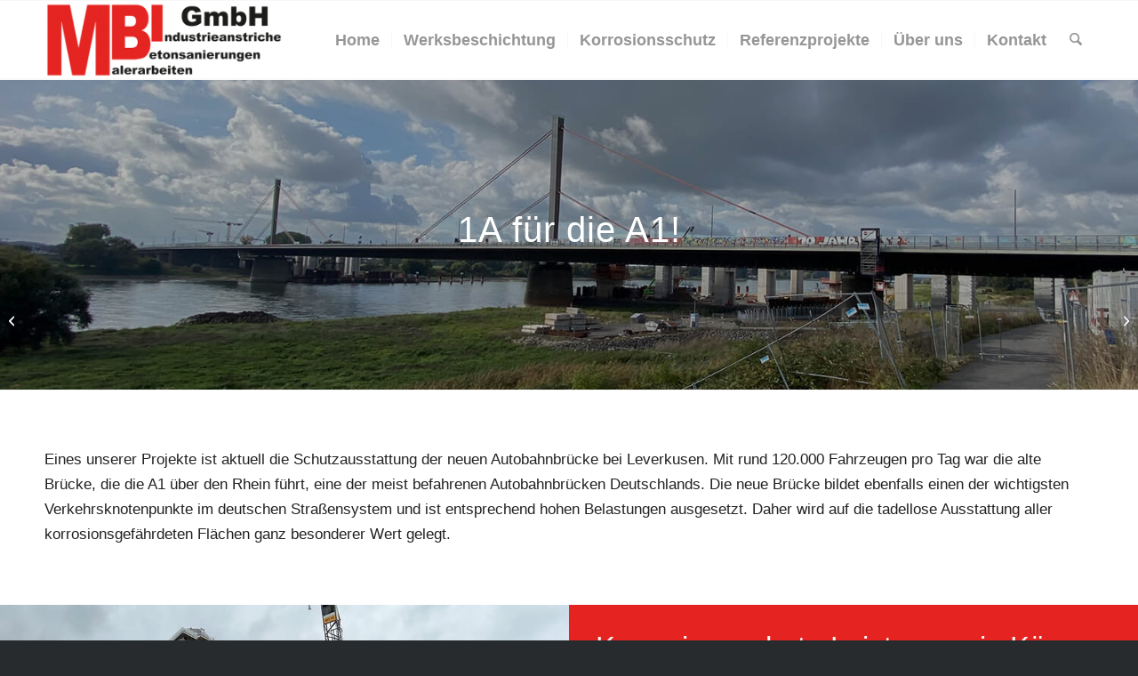

--- FILE ---
content_type: text/html; charset=UTF-8
request_url: https://www.mbi-korrosionsschutz.de/2021/12/28/korrosionsschutz-autobahn-a1-leverkusener-bruecke/
body_size: 29928
content:
<!DOCTYPE html>
<html lang="de" class="html_stretched responsive av-preloader-disabled  html_header_top html_logo_left html_main_nav_header html_menu_right html_slim html_header_sticky html_header_shrinking_disabled html_mobile_menu_tablet html_header_searchicon html_content_align_center html_header_unstick_top_disabled html_header_stretch_disabled html_elegant-blog html_modern-blog html_av-submenu-hidden html_av-submenu-display-click html_av-overlay-side html_av-overlay-side-classic html_av-submenu-noclone html_entry_id_5987 av-cookies-no-cookie-consent av-no-preview av-default-lightbox html_text_menu_active av-mobile-menu-switch-default">
<head>
<meta charset="UTF-8" />


<!-- mobile setting -->
<meta name="viewport" content="width=device-width, initial-scale=1">

<!-- Scripts/CSS and wp_head hook -->
<meta name='robots' content='index, follow, max-image-preview:large, max-snippet:-1, max-video-preview:-1' />

	<!-- This site is optimized with the Yoast SEO plugin v26.7 - https://yoast.com/wordpress/plugins/seo/ -->
	<title>Korrosionsschutz: Autobahn A1 Leverkusener-Brücke - MBI GMBH</title>
	<meta name="description" content="MBI Korrosionsschutz führt beim wichtigen Verkehrsknotenpunkt der Rheinbrücke in Leverkusen auf der A1 den Korrosionsschutz aus." />
	<link rel="canonical" href="https://www.mbi-korrosionsschutz.de/2021/12/28/korrosionsschutz-autobahn-a1-leverkusener-bruecke/" />
	<meta property="og:locale" content="de_DE" />
	<meta property="og:type" content="article" />
	<meta property="og:title" content="Korrosionsschutz: Autobahn A1 Leverkusener-Brücke - MBI GMBH" />
	<meta property="og:description" content="MBI Korrosionsschutz führt beim wichtigen Verkehrsknotenpunkt der Rheinbrücke in Leverkusen auf der A1 den Korrosionsschutz aus." />
	<meta property="og:url" content="https://www.mbi-korrosionsschutz.de/2021/12/28/korrosionsschutz-autobahn-a1-leverkusener-bruecke/" />
	<meta property="og:site_name" content="MBI GMBH" />
	<meta property="article:published_time" content="2021-12-28T16:31:37+00:00" />
	<meta property="article:modified_time" content="2022-12-29T20:52:18+00:00" />
	<meta property="og:image" content="https://www.mbi-korrosionsschutz.de/wp-content/uploads/2021/12/MBI-Korrosionsschutz-A1-Bruecke-Leverkusen.jpg" />
	<meta property="og:image:width" content="1500" />
	<meta property="og:image:height" content="1000" />
	<meta property="og:image:type" content="image/jpeg" />
	<meta name="author" content="Susanne Moll-Real" />
	<meta name="twitter:card" content="summary_large_image" />
	<meta name="twitter:label1" content="Verfasst von" />
	<meta name="twitter:data1" content="Susanne Moll-Real" />
	<meta name="twitter:label2" content="Geschätzte Lesezeit" />
	<meta name="twitter:data2" content="7 Minuten" />
	<script type="application/ld+json" class="yoast-schema-graph">{"@context":"https://schema.org","@graph":[{"@type":"Article","@id":"https://www.mbi-korrosionsschutz.de/2021/12/28/korrosionsschutz-autobahn-a1-leverkusener-bruecke/#article","isPartOf":{"@id":"https://www.mbi-korrosionsschutz.de/2021/12/28/korrosionsschutz-autobahn-a1-leverkusener-bruecke/"},"author":{"name":"Susanne Moll-Real","@id":"https://www.mbi-korrosionsschutz.de/#/schema/person/5f695142e3de3c32db29768263d15381"},"headline":"Korrosionsschutz: Autobahn A1 Leverkusener-Brücke","datePublished":"2021-12-28T16:31:37+00:00","dateModified":"2022-12-29T20:52:18+00:00","mainEntityOfPage":{"@id":"https://www.mbi-korrosionsschutz.de/2021/12/28/korrosionsschutz-autobahn-a1-leverkusener-bruecke/"},"wordCount":2208,"image":{"@id":"https://www.mbi-korrosionsschutz.de/2021/12/28/korrosionsschutz-autobahn-a1-leverkusener-bruecke/#primaryimage"},"thumbnailUrl":"https://www.mbi-korrosionsschutz.de/wp-content/uploads/2021/12/MBI-Korrosionsschutz-A1-Bruecke-Leverkusen.jpg","articleSection":["Korrosionsschutz Referenzprojekte MBI"],"inLanguage":"de"},{"@type":"WebPage","@id":"https://www.mbi-korrosionsschutz.de/2021/12/28/korrosionsschutz-autobahn-a1-leverkusener-bruecke/","url":"https://www.mbi-korrosionsschutz.de/2021/12/28/korrosionsschutz-autobahn-a1-leverkusener-bruecke/","name":"Korrosionsschutz: Autobahn A1 Leverkusener-Brücke - MBI GMBH","isPartOf":{"@id":"https://www.mbi-korrosionsschutz.de/#website"},"primaryImageOfPage":{"@id":"https://www.mbi-korrosionsschutz.de/2021/12/28/korrosionsschutz-autobahn-a1-leverkusener-bruecke/#primaryimage"},"image":{"@id":"https://www.mbi-korrosionsschutz.de/2021/12/28/korrosionsschutz-autobahn-a1-leverkusener-bruecke/#primaryimage"},"thumbnailUrl":"https://www.mbi-korrosionsschutz.de/wp-content/uploads/2021/12/MBI-Korrosionsschutz-A1-Bruecke-Leverkusen.jpg","datePublished":"2021-12-28T16:31:37+00:00","dateModified":"2022-12-29T20:52:18+00:00","author":{"@id":"https://www.mbi-korrosionsschutz.de/#/schema/person/5f695142e3de3c32db29768263d15381"},"description":"MBI Korrosionsschutz führt beim wichtigen Verkehrsknotenpunkt der Rheinbrücke in Leverkusen auf der A1 den Korrosionsschutz aus.","breadcrumb":{"@id":"https://www.mbi-korrosionsschutz.de/2021/12/28/korrosionsschutz-autobahn-a1-leverkusener-bruecke/#breadcrumb"},"inLanguage":"de","potentialAction":[{"@type":"ReadAction","target":["https://www.mbi-korrosionsschutz.de/2021/12/28/korrosionsschutz-autobahn-a1-leverkusener-bruecke/"]}]},{"@type":"ImageObject","inLanguage":"de","@id":"https://www.mbi-korrosionsschutz.de/2021/12/28/korrosionsschutz-autobahn-a1-leverkusener-bruecke/#primaryimage","url":"https://www.mbi-korrosionsschutz.de/wp-content/uploads/2021/12/MBI-Korrosionsschutz-A1-Bruecke-Leverkusen.jpg","contentUrl":"https://www.mbi-korrosionsschutz.de/wp-content/uploads/2021/12/MBI-Korrosionsschutz-A1-Bruecke-Leverkusen.jpg","width":1500,"height":1000,"caption":"MBI-Korrosionsschutz-A1-Bruecke-Leverkusen"},{"@type":"BreadcrumbList","@id":"https://www.mbi-korrosionsschutz.de/2021/12/28/korrosionsschutz-autobahn-a1-leverkusener-bruecke/#breadcrumb","itemListElement":[{"@type":"ListItem","position":1,"name":"Startseite","item":"https://www.mbi-korrosionsschutz.de/"},{"@type":"ListItem","position":2,"name":"Aktuelles","item":"https://www.mbi-korrosionsschutz.de/?page_id=17"},{"@type":"ListItem","position":3,"name":"Korrosionsschutz: Autobahn A1 Leverkusener-Brücke"}]},{"@type":"WebSite","@id":"https://www.mbi-korrosionsschutz.de/#website","url":"https://www.mbi-korrosionsschutz.de/","name":"MBI GMBH","description":"","potentialAction":[{"@type":"SearchAction","target":{"@type":"EntryPoint","urlTemplate":"https://www.mbi-korrosionsschutz.de/?s={search_term_string}"},"query-input":{"@type":"PropertyValueSpecification","valueRequired":true,"valueName":"search_term_string"}}],"inLanguage":"de"},{"@type":"Person","@id":"https://www.mbi-korrosionsschutz.de/#/schema/person/5f695142e3de3c32db29768263d15381","name":"Susanne Moll-Real","image":{"@type":"ImageObject","inLanguage":"de","@id":"https://www.mbi-korrosionsschutz.de/#/schema/person/image/","url":"https://secure.gravatar.com/avatar/1afa9f8275e473fd27cebd06c64dc759516998c05156aa14c7d30a1ac4874597?s=96&d=mm&r=g","contentUrl":"https://secure.gravatar.com/avatar/1afa9f8275e473fd27cebd06c64dc759516998c05156aa14c7d30a1ac4874597?s=96&d=mm&r=g","caption":"Susanne Moll-Real"},"url":"https://www.mbi-korrosionsschutz.de/author/susannemollreal/"}]}</script>
	<!-- / Yoast SEO plugin. -->


<link rel="alternate" type="application/rss+xml" title="MBI GMBH &raquo; Feed" href="https://www.mbi-korrosionsschutz.de/feed/" />
<link rel="alternate" type="application/rss+xml" title="MBI GMBH &raquo; Kommentar-Feed" href="https://www.mbi-korrosionsschutz.de/comments/feed/" />
<link rel="alternate" title="oEmbed (JSON)" type="application/json+oembed" href="https://www.mbi-korrosionsschutz.de/wp-json/oembed/1.0/embed?url=https%3A%2F%2Fwww.mbi-korrosionsschutz.de%2F2021%2F12%2F28%2Fkorrosionsschutz-autobahn-a1-leverkusener-bruecke%2F" />
<link rel="alternate" title="oEmbed (XML)" type="text/xml+oembed" href="https://www.mbi-korrosionsschutz.de/wp-json/oembed/1.0/embed?url=https%3A%2F%2Fwww.mbi-korrosionsschutz.de%2F2021%2F12%2F28%2Fkorrosionsschutz-autobahn-a1-leverkusener-bruecke%2F&#038;format=xml" />
		<!-- This site uses the Google Analytics by ExactMetrics plugin v8.11.1 - Using Analytics tracking - https://www.exactmetrics.com/ -->
							<script src="//www.googletagmanager.com/gtag/js?id=G-YH27L8BB83"  data-cfasync="false" data-wpfc-render="false" type="text/javascript" async></script>
			<script data-cfasync="false" data-wpfc-render="false" type="text/javascript">
				var em_version = '8.11.1';
				var em_track_user = true;
				var em_no_track_reason = '';
								var ExactMetricsDefaultLocations = {"page_location":"https:\/\/www.mbi-korrosionsschutz.de\/2021\/12\/28\/korrosionsschutz-autobahn-a1-leverkusener-bruecke\/"};
								if ( typeof ExactMetricsPrivacyGuardFilter === 'function' ) {
					var ExactMetricsLocations = (typeof ExactMetricsExcludeQuery === 'object') ? ExactMetricsPrivacyGuardFilter( ExactMetricsExcludeQuery ) : ExactMetricsPrivacyGuardFilter( ExactMetricsDefaultLocations );
				} else {
					var ExactMetricsLocations = (typeof ExactMetricsExcludeQuery === 'object') ? ExactMetricsExcludeQuery : ExactMetricsDefaultLocations;
				}

								var disableStrs = [
										'ga-disable-G-YH27L8BB83',
									];

				/* Function to detect opted out users */
				function __gtagTrackerIsOptedOut() {
					for (var index = 0; index < disableStrs.length; index++) {
						if (document.cookie.indexOf(disableStrs[index] + '=true') > -1) {
							return true;
						}
					}

					return false;
				}

				/* Disable tracking if the opt-out cookie exists. */
				if (__gtagTrackerIsOptedOut()) {
					for (var index = 0; index < disableStrs.length; index++) {
						window[disableStrs[index]] = true;
					}
				}

				/* Opt-out function */
				function __gtagTrackerOptout() {
					for (var index = 0; index < disableStrs.length; index++) {
						document.cookie = disableStrs[index] + '=true; expires=Thu, 31 Dec 2099 23:59:59 UTC; path=/';
						window[disableStrs[index]] = true;
					}
				}

				if ('undefined' === typeof gaOptout) {
					function gaOptout() {
						__gtagTrackerOptout();
					}
				}
								window.dataLayer = window.dataLayer || [];

				window.ExactMetricsDualTracker = {
					helpers: {},
					trackers: {},
				};
				if (em_track_user) {
					function __gtagDataLayer() {
						dataLayer.push(arguments);
					}

					function __gtagTracker(type, name, parameters) {
						if (!parameters) {
							parameters = {};
						}

						if (parameters.send_to) {
							__gtagDataLayer.apply(null, arguments);
							return;
						}

						if (type === 'event') {
														parameters.send_to = exactmetrics_frontend.v4_id;
							var hookName = name;
							if (typeof parameters['event_category'] !== 'undefined') {
								hookName = parameters['event_category'] + ':' + name;
							}

							if (typeof ExactMetricsDualTracker.trackers[hookName] !== 'undefined') {
								ExactMetricsDualTracker.trackers[hookName](parameters);
							} else {
								__gtagDataLayer('event', name, parameters);
							}
							
						} else {
							__gtagDataLayer.apply(null, arguments);
						}
					}

					__gtagTracker('js', new Date());
					__gtagTracker('set', {
						'developer_id.dNDMyYj': true,
											});
					if ( ExactMetricsLocations.page_location ) {
						__gtagTracker('set', ExactMetricsLocations);
					}
										__gtagTracker('config', 'G-YH27L8BB83', {"forceSSL":"true","anonymize_ip":"true","link_attribution":"true","page_path":location.pathname + location.search + location.hash} );
										window.gtag = __gtagTracker;										(function () {
						/* https://developers.google.com/analytics/devguides/collection/analyticsjs/ */
						/* ga and __gaTracker compatibility shim. */
						var noopfn = function () {
							return null;
						};
						var newtracker = function () {
							return new Tracker();
						};
						var Tracker = function () {
							return null;
						};
						var p = Tracker.prototype;
						p.get = noopfn;
						p.set = noopfn;
						p.send = function () {
							var args = Array.prototype.slice.call(arguments);
							args.unshift('send');
							__gaTracker.apply(null, args);
						};
						var __gaTracker = function () {
							var len = arguments.length;
							if (len === 0) {
								return;
							}
							var f = arguments[len - 1];
							if (typeof f !== 'object' || f === null || typeof f.hitCallback !== 'function') {
								if ('send' === arguments[0]) {
									var hitConverted, hitObject = false, action;
									if ('event' === arguments[1]) {
										if ('undefined' !== typeof arguments[3]) {
											hitObject = {
												'eventAction': arguments[3],
												'eventCategory': arguments[2],
												'eventLabel': arguments[4],
												'value': arguments[5] ? arguments[5] : 1,
											}
										}
									}
									if ('pageview' === arguments[1]) {
										if ('undefined' !== typeof arguments[2]) {
											hitObject = {
												'eventAction': 'page_view',
												'page_path': arguments[2],
											}
										}
									}
									if (typeof arguments[2] === 'object') {
										hitObject = arguments[2];
									}
									if (typeof arguments[5] === 'object') {
										Object.assign(hitObject, arguments[5]);
									}
									if ('undefined' !== typeof arguments[1].hitType) {
										hitObject = arguments[1];
										if ('pageview' === hitObject.hitType) {
											hitObject.eventAction = 'page_view';
										}
									}
									if (hitObject) {
										action = 'timing' === arguments[1].hitType ? 'timing_complete' : hitObject.eventAction;
										hitConverted = mapArgs(hitObject);
										__gtagTracker('event', action, hitConverted);
									}
								}
								return;
							}

							function mapArgs(args) {
								var arg, hit = {};
								var gaMap = {
									'eventCategory': 'event_category',
									'eventAction': 'event_action',
									'eventLabel': 'event_label',
									'eventValue': 'event_value',
									'nonInteraction': 'non_interaction',
									'timingCategory': 'event_category',
									'timingVar': 'name',
									'timingValue': 'value',
									'timingLabel': 'event_label',
									'page': 'page_path',
									'location': 'page_location',
									'title': 'page_title',
									'referrer' : 'page_referrer',
								};
								for (arg in args) {
																		if (!(!args.hasOwnProperty(arg) || !gaMap.hasOwnProperty(arg))) {
										hit[gaMap[arg]] = args[arg];
									} else {
										hit[arg] = args[arg];
									}
								}
								return hit;
							}

							try {
								f.hitCallback();
							} catch (ex) {
							}
						};
						__gaTracker.create = newtracker;
						__gaTracker.getByName = newtracker;
						__gaTracker.getAll = function () {
							return [];
						};
						__gaTracker.remove = noopfn;
						__gaTracker.loaded = true;
						window['__gaTracker'] = __gaTracker;
					})();
									} else {
										console.log("");
					(function () {
						function __gtagTracker() {
							return null;
						}

						window['__gtagTracker'] = __gtagTracker;
						window['gtag'] = __gtagTracker;
					})();
									}
			</script>
							<!-- / Google Analytics by ExactMetrics -->
		<style id='wp-img-auto-sizes-contain-inline-css' type='text/css'>
img:is([sizes=auto i],[sizes^="auto," i]){contain-intrinsic-size:3000px 1500px}
/*# sourceURL=wp-img-auto-sizes-contain-inline-css */
</style>
<style id='wp-emoji-styles-inline-css' type='text/css'>

	img.wp-smiley, img.emoji {
		display: inline !important;
		border: none !important;
		box-shadow: none !important;
		height: 1em !important;
		width: 1em !important;
		margin: 0 0.07em !important;
		vertical-align: -0.1em !important;
		background: none !important;
		padding: 0 !important;
	}
/*# sourceURL=wp-emoji-styles-inline-css */
</style>
<link rel='stylesheet' id='wp-block-library-css' href='https://www.mbi-korrosionsschutz.de/wp-includes/css/dist/block-library/style.min.css?ver=6.9' type='text/css' media='all' />
<style id='global-styles-inline-css' type='text/css'>
:root{--wp--preset--aspect-ratio--square: 1;--wp--preset--aspect-ratio--4-3: 4/3;--wp--preset--aspect-ratio--3-4: 3/4;--wp--preset--aspect-ratio--3-2: 3/2;--wp--preset--aspect-ratio--2-3: 2/3;--wp--preset--aspect-ratio--16-9: 16/9;--wp--preset--aspect-ratio--9-16: 9/16;--wp--preset--color--black: #000000;--wp--preset--color--cyan-bluish-gray: #abb8c3;--wp--preset--color--white: #ffffff;--wp--preset--color--pale-pink: #f78da7;--wp--preset--color--vivid-red: #cf2e2e;--wp--preset--color--luminous-vivid-orange: #ff6900;--wp--preset--color--luminous-vivid-amber: #fcb900;--wp--preset--color--light-green-cyan: #7bdcb5;--wp--preset--color--vivid-green-cyan: #00d084;--wp--preset--color--pale-cyan-blue: #8ed1fc;--wp--preset--color--vivid-cyan-blue: #0693e3;--wp--preset--color--vivid-purple: #9b51e0;--wp--preset--color--metallic-red: #b02b2c;--wp--preset--color--maximum-yellow-red: #edae44;--wp--preset--color--yellow-sun: #eeee22;--wp--preset--color--palm-leaf: #83a846;--wp--preset--color--aero: #7bb0e7;--wp--preset--color--old-lavender: #745f7e;--wp--preset--color--steel-teal: #5f8789;--wp--preset--color--raspberry-pink: #d65799;--wp--preset--color--medium-turquoise: #4ecac2;--wp--preset--gradient--vivid-cyan-blue-to-vivid-purple: linear-gradient(135deg,rgb(6,147,227) 0%,rgb(155,81,224) 100%);--wp--preset--gradient--light-green-cyan-to-vivid-green-cyan: linear-gradient(135deg,rgb(122,220,180) 0%,rgb(0,208,130) 100%);--wp--preset--gradient--luminous-vivid-amber-to-luminous-vivid-orange: linear-gradient(135deg,rgb(252,185,0) 0%,rgb(255,105,0) 100%);--wp--preset--gradient--luminous-vivid-orange-to-vivid-red: linear-gradient(135deg,rgb(255,105,0) 0%,rgb(207,46,46) 100%);--wp--preset--gradient--very-light-gray-to-cyan-bluish-gray: linear-gradient(135deg,rgb(238,238,238) 0%,rgb(169,184,195) 100%);--wp--preset--gradient--cool-to-warm-spectrum: linear-gradient(135deg,rgb(74,234,220) 0%,rgb(151,120,209) 20%,rgb(207,42,186) 40%,rgb(238,44,130) 60%,rgb(251,105,98) 80%,rgb(254,248,76) 100%);--wp--preset--gradient--blush-light-purple: linear-gradient(135deg,rgb(255,206,236) 0%,rgb(152,150,240) 100%);--wp--preset--gradient--blush-bordeaux: linear-gradient(135deg,rgb(254,205,165) 0%,rgb(254,45,45) 50%,rgb(107,0,62) 100%);--wp--preset--gradient--luminous-dusk: linear-gradient(135deg,rgb(255,203,112) 0%,rgb(199,81,192) 50%,rgb(65,88,208) 100%);--wp--preset--gradient--pale-ocean: linear-gradient(135deg,rgb(255,245,203) 0%,rgb(182,227,212) 50%,rgb(51,167,181) 100%);--wp--preset--gradient--electric-grass: linear-gradient(135deg,rgb(202,248,128) 0%,rgb(113,206,126) 100%);--wp--preset--gradient--midnight: linear-gradient(135deg,rgb(2,3,129) 0%,rgb(40,116,252) 100%);--wp--preset--font-size--small: 1rem;--wp--preset--font-size--medium: 1.125rem;--wp--preset--font-size--large: 1.75rem;--wp--preset--font-size--x-large: clamp(1.75rem, 3vw, 2.25rem);--wp--preset--spacing--20: 0.44rem;--wp--preset--spacing--30: 0.67rem;--wp--preset--spacing--40: 1rem;--wp--preset--spacing--50: 1.5rem;--wp--preset--spacing--60: 2.25rem;--wp--preset--spacing--70: 3.38rem;--wp--preset--spacing--80: 5.06rem;--wp--preset--shadow--natural: 6px 6px 9px rgba(0, 0, 0, 0.2);--wp--preset--shadow--deep: 12px 12px 50px rgba(0, 0, 0, 0.4);--wp--preset--shadow--sharp: 6px 6px 0px rgba(0, 0, 0, 0.2);--wp--preset--shadow--outlined: 6px 6px 0px -3px rgb(255, 255, 255), 6px 6px rgb(0, 0, 0);--wp--preset--shadow--crisp: 6px 6px 0px rgb(0, 0, 0);}:root { --wp--style--global--content-size: 800px;--wp--style--global--wide-size: 1130px; }:where(body) { margin: 0; }.wp-site-blocks > .alignleft { float: left; margin-right: 2em; }.wp-site-blocks > .alignright { float: right; margin-left: 2em; }.wp-site-blocks > .aligncenter { justify-content: center; margin-left: auto; margin-right: auto; }:where(.is-layout-flex){gap: 0.5em;}:where(.is-layout-grid){gap: 0.5em;}.is-layout-flow > .alignleft{float: left;margin-inline-start: 0;margin-inline-end: 2em;}.is-layout-flow > .alignright{float: right;margin-inline-start: 2em;margin-inline-end: 0;}.is-layout-flow > .aligncenter{margin-left: auto !important;margin-right: auto !important;}.is-layout-constrained > .alignleft{float: left;margin-inline-start: 0;margin-inline-end: 2em;}.is-layout-constrained > .alignright{float: right;margin-inline-start: 2em;margin-inline-end: 0;}.is-layout-constrained > .aligncenter{margin-left: auto !important;margin-right: auto !important;}.is-layout-constrained > :where(:not(.alignleft):not(.alignright):not(.alignfull)){max-width: var(--wp--style--global--content-size);margin-left: auto !important;margin-right: auto !important;}.is-layout-constrained > .alignwide{max-width: var(--wp--style--global--wide-size);}body .is-layout-flex{display: flex;}.is-layout-flex{flex-wrap: wrap;align-items: center;}.is-layout-flex > :is(*, div){margin: 0;}body .is-layout-grid{display: grid;}.is-layout-grid > :is(*, div){margin: 0;}body{padding-top: 0px;padding-right: 0px;padding-bottom: 0px;padding-left: 0px;}a:where(:not(.wp-element-button)){text-decoration: underline;}:root :where(.wp-element-button, .wp-block-button__link){background-color: #32373c;border-width: 0;color: #fff;font-family: inherit;font-size: inherit;font-style: inherit;font-weight: inherit;letter-spacing: inherit;line-height: inherit;padding-top: calc(0.667em + 2px);padding-right: calc(1.333em + 2px);padding-bottom: calc(0.667em + 2px);padding-left: calc(1.333em + 2px);text-decoration: none;text-transform: inherit;}.has-black-color{color: var(--wp--preset--color--black) !important;}.has-cyan-bluish-gray-color{color: var(--wp--preset--color--cyan-bluish-gray) !important;}.has-white-color{color: var(--wp--preset--color--white) !important;}.has-pale-pink-color{color: var(--wp--preset--color--pale-pink) !important;}.has-vivid-red-color{color: var(--wp--preset--color--vivid-red) !important;}.has-luminous-vivid-orange-color{color: var(--wp--preset--color--luminous-vivid-orange) !important;}.has-luminous-vivid-amber-color{color: var(--wp--preset--color--luminous-vivid-amber) !important;}.has-light-green-cyan-color{color: var(--wp--preset--color--light-green-cyan) !important;}.has-vivid-green-cyan-color{color: var(--wp--preset--color--vivid-green-cyan) !important;}.has-pale-cyan-blue-color{color: var(--wp--preset--color--pale-cyan-blue) !important;}.has-vivid-cyan-blue-color{color: var(--wp--preset--color--vivid-cyan-blue) !important;}.has-vivid-purple-color{color: var(--wp--preset--color--vivid-purple) !important;}.has-metallic-red-color{color: var(--wp--preset--color--metallic-red) !important;}.has-maximum-yellow-red-color{color: var(--wp--preset--color--maximum-yellow-red) !important;}.has-yellow-sun-color{color: var(--wp--preset--color--yellow-sun) !important;}.has-palm-leaf-color{color: var(--wp--preset--color--palm-leaf) !important;}.has-aero-color{color: var(--wp--preset--color--aero) !important;}.has-old-lavender-color{color: var(--wp--preset--color--old-lavender) !important;}.has-steel-teal-color{color: var(--wp--preset--color--steel-teal) !important;}.has-raspberry-pink-color{color: var(--wp--preset--color--raspberry-pink) !important;}.has-medium-turquoise-color{color: var(--wp--preset--color--medium-turquoise) !important;}.has-black-background-color{background-color: var(--wp--preset--color--black) !important;}.has-cyan-bluish-gray-background-color{background-color: var(--wp--preset--color--cyan-bluish-gray) !important;}.has-white-background-color{background-color: var(--wp--preset--color--white) !important;}.has-pale-pink-background-color{background-color: var(--wp--preset--color--pale-pink) !important;}.has-vivid-red-background-color{background-color: var(--wp--preset--color--vivid-red) !important;}.has-luminous-vivid-orange-background-color{background-color: var(--wp--preset--color--luminous-vivid-orange) !important;}.has-luminous-vivid-amber-background-color{background-color: var(--wp--preset--color--luminous-vivid-amber) !important;}.has-light-green-cyan-background-color{background-color: var(--wp--preset--color--light-green-cyan) !important;}.has-vivid-green-cyan-background-color{background-color: var(--wp--preset--color--vivid-green-cyan) !important;}.has-pale-cyan-blue-background-color{background-color: var(--wp--preset--color--pale-cyan-blue) !important;}.has-vivid-cyan-blue-background-color{background-color: var(--wp--preset--color--vivid-cyan-blue) !important;}.has-vivid-purple-background-color{background-color: var(--wp--preset--color--vivid-purple) !important;}.has-metallic-red-background-color{background-color: var(--wp--preset--color--metallic-red) !important;}.has-maximum-yellow-red-background-color{background-color: var(--wp--preset--color--maximum-yellow-red) !important;}.has-yellow-sun-background-color{background-color: var(--wp--preset--color--yellow-sun) !important;}.has-palm-leaf-background-color{background-color: var(--wp--preset--color--palm-leaf) !important;}.has-aero-background-color{background-color: var(--wp--preset--color--aero) !important;}.has-old-lavender-background-color{background-color: var(--wp--preset--color--old-lavender) !important;}.has-steel-teal-background-color{background-color: var(--wp--preset--color--steel-teal) !important;}.has-raspberry-pink-background-color{background-color: var(--wp--preset--color--raspberry-pink) !important;}.has-medium-turquoise-background-color{background-color: var(--wp--preset--color--medium-turquoise) !important;}.has-black-border-color{border-color: var(--wp--preset--color--black) !important;}.has-cyan-bluish-gray-border-color{border-color: var(--wp--preset--color--cyan-bluish-gray) !important;}.has-white-border-color{border-color: var(--wp--preset--color--white) !important;}.has-pale-pink-border-color{border-color: var(--wp--preset--color--pale-pink) !important;}.has-vivid-red-border-color{border-color: var(--wp--preset--color--vivid-red) !important;}.has-luminous-vivid-orange-border-color{border-color: var(--wp--preset--color--luminous-vivid-orange) !important;}.has-luminous-vivid-amber-border-color{border-color: var(--wp--preset--color--luminous-vivid-amber) !important;}.has-light-green-cyan-border-color{border-color: var(--wp--preset--color--light-green-cyan) !important;}.has-vivid-green-cyan-border-color{border-color: var(--wp--preset--color--vivid-green-cyan) !important;}.has-pale-cyan-blue-border-color{border-color: var(--wp--preset--color--pale-cyan-blue) !important;}.has-vivid-cyan-blue-border-color{border-color: var(--wp--preset--color--vivid-cyan-blue) !important;}.has-vivid-purple-border-color{border-color: var(--wp--preset--color--vivid-purple) !important;}.has-metallic-red-border-color{border-color: var(--wp--preset--color--metallic-red) !important;}.has-maximum-yellow-red-border-color{border-color: var(--wp--preset--color--maximum-yellow-red) !important;}.has-yellow-sun-border-color{border-color: var(--wp--preset--color--yellow-sun) !important;}.has-palm-leaf-border-color{border-color: var(--wp--preset--color--palm-leaf) !important;}.has-aero-border-color{border-color: var(--wp--preset--color--aero) !important;}.has-old-lavender-border-color{border-color: var(--wp--preset--color--old-lavender) !important;}.has-steel-teal-border-color{border-color: var(--wp--preset--color--steel-teal) !important;}.has-raspberry-pink-border-color{border-color: var(--wp--preset--color--raspberry-pink) !important;}.has-medium-turquoise-border-color{border-color: var(--wp--preset--color--medium-turquoise) !important;}.has-vivid-cyan-blue-to-vivid-purple-gradient-background{background: var(--wp--preset--gradient--vivid-cyan-blue-to-vivid-purple) !important;}.has-light-green-cyan-to-vivid-green-cyan-gradient-background{background: var(--wp--preset--gradient--light-green-cyan-to-vivid-green-cyan) !important;}.has-luminous-vivid-amber-to-luminous-vivid-orange-gradient-background{background: var(--wp--preset--gradient--luminous-vivid-amber-to-luminous-vivid-orange) !important;}.has-luminous-vivid-orange-to-vivid-red-gradient-background{background: var(--wp--preset--gradient--luminous-vivid-orange-to-vivid-red) !important;}.has-very-light-gray-to-cyan-bluish-gray-gradient-background{background: var(--wp--preset--gradient--very-light-gray-to-cyan-bluish-gray) !important;}.has-cool-to-warm-spectrum-gradient-background{background: var(--wp--preset--gradient--cool-to-warm-spectrum) !important;}.has-blush-light-purple-gradient-background{background: var(--wp--preset--gradient--blush-light-purple) !important;}.has-blush-bordeaux-gradient-background{background: var(--wp--preset--gradient--blush-bordeaux) !important;}.has-luminous-dusk-gradient-background{background: var(--wp--preset--gradient--luminous-dusk) !important;}.has-pale-ocean-gradient-background{background: var(--wp--preset--gradient--pale-ocean) !important;}.has-electric-grass-gradient-background{background: var(--wp--preset--gradient--electric-grass) !important;}.has-midnight-gradient-background{background: var(--wp--preset--gradient--midnight) !important;}.has-small-font-size{font-size: var(--wp--preset--font-size--small) !important;}.has-medium-font-size{font-size: var(--wp--preset--font-size--medium) !important;}.has-large-font-size{font-size: var(--wp--preset--font-size--large) !important;}.has-x-large-font-size{font-size: var(--wp--preset--font-size--x-large) !important;}
/*# sourceURL=global-styles-inline-css */
</style>

<link rel='stylesheet' id='nouislider-css-css' href='https://www.mbi-korrosionsschutz.de/wp-content/plugins/before-after-image-slider-lite/libs/nouislider-14.6.2/nouislider.css?ver=14.6.2' type='text/css' media='all' />
<link rel='stylesheet' id='wpbaimages-css-css' href='https://www.mbi-korrosionsschutz.de/wp-content/plugins/before-after-image-slider-lite/ImageComparisonSlider.css?ver=2.2.0' type='text/css' media='all' />
<link rel='stylesheet' id='wp-job-manager-job-listings-css' href='https://www.mbi-korrosionsschutz.de/wp-content/plugins/wp-job-manager/assets/dist/css/job-listings.css?ver=598383a28ac5f9f156e4' type='text/css' media='all' />
<link rel='stylesheet' id='avia-merged-styles-css' href='https://www.mbi-korrosionsschutz.de/wp-content/uploads/dynamic_avia/avia-merged-styles-552f0d524cf2d0b25f79d74201d79a54---696d6a43c6687.css' type='text/css' media='all' />
<link rel='stylesheet' id='avia-single-post-5987-css' href='https://www.mbi-korrosionsschutz.de/wp-content/uploads/dynamic_avia/avia_posts_css/post-5987.css?ver=ver-1768785479' type='text/css' media='all' />
<link rel='stylesheet' id='call-now-button-modern-style-css' href='https://www.mbi-korrosionsschutz.de/wp-content/plugins/call-now-button/resources/style/modern.css?ver=1.5.5' type='text/css' media='all' />
<script type="text/javascript" src="https://www.mbi-korrosionsschutz.de/wp-includes/js/jquery/jquery.min.js?ver=3.7.1" id="jquery-core-js"></script>
<script type="text/javascript" src="https://www.mbi-korrosionsschutz.de/wp-includes/js/jquery/jquery-migrate.min.js?ver=3.4.1" id="jquery-migrate-js"></script>
<script type="text/javascript" src="https://www.mbi-korrosionsschutz.de/wp-content/plugins/google-analytics-dashboard-for-wp/assets/js/frontend-gtag.min.js?ver=8.11.1" id="exactmetrics-frontend-script-js" async="async" data-wp-strategy="async"></script>
<script data-cfasync="false" data-wpfc-render="false" type="text/javascript" id='exactmetrics-frontend-script-js-extra'>/* <![CDATA[ */
var exactmetrics_frontend = {"js_events_tracking":"true","download_extensions":"zip,mp3,mpeg,pdf,docx,pptx,xlsx,rar","inbound_paths":"[{\"path\":\"\\\/go\\\/\",\"label\":\"affiliate\"},{\"path\":\"\\\/recommend\\\/\",\"label\":\"affiliate\"}]","home_url":"https:\/\/www.mbi-korrosionsschutz.de","hash_tracking":"true","v4_id":"G-YH27L8BB83"};/* ]]> */
</script>
<script type="text/javascript" src="https://www.mbi-korrosionsschutz.de/wp-content/plugins/before-after-image-slider-lite/libs/nouislider-14.6.2/nouislider.js?ver=14.6.2" id="nouislider-js-js"></script>
<script type="text/javascript" src="https://www.mbi-korrosionsschutz.de/wp-content/plugins/before-after-image-slider-lite/ImageComparisonSlider.js?ver=2.2.0" id="wpbaimages-js-js"></script>
<script type="text/javascript" src="https://www.mbi-korrosionsschutz.de/wp-content/uploads/dynamic_avia/avia-head-scripts-4eef96767e7ec578c4dcc5eae96076c2---696d6a43d5952.js" id="avia-head-scripts-js"></script>
<link rel="https://api.w.org/" href="https://www.mbi-korrosionsschutz.de/wp-json/" /><link rel="alternate" title="JSON" type="application/json" href="https://www.mbi-korrosionsschutz.de/wp-json/wp/v2/posts/5987" /><link rel="EditURI" type="application/rsd+xml" title="RSD" href="https://www.mbi-korrosionsschutz.de/xmlrpc.php?rsd" />
<meta name="generator" content="WordPress 6.9" />
<link rel='shortlink' href='https://www.mbi-korrosionsschutz.de/?p=5987' />

<link rel="icon" href="https://www.mbi-korrosionsschutz.de/wp-content/uploads/2019/02/MBI-GmbH-Favicon-80x80.png" type="image/png">
<!--[if lt IE 9]><script src="https://www.mbi-korrosionsschutz.de/wp-content/themes/enfold/js/html5shiv.js"></script><![endif]--><link rel="profile" href="https://gmpg.org/xfn/11" />
<link rel="alternate" type="application/rss+xml" title="MBI GMBH RSS2 Feed" href="https://www.mbi-korrosionsschutz.de/feed/" />
<link rel="pingback" href="https://www.mbi-korrosionsschutz.de/xmlrpc.php" />

<!-- To speed up the rendering and to display the site as fast as possible to the user we include some styles and scripts for above the fold content inline -->
<script type="text/javascript">'use strict';var avia_is_mobile=!1;if(/Android|webOS|iPhone|iPad|iPod|BlackBerry|IEMobile|Opera Mini/i.test(navigator.userAgent)&&'ontouchstart' in document.documentElement){avia_is_mobile=!0;document.documentElement.className+=' avia_mobile '}
else{document.documentElement.className+=' avia_desktop '};document.documentElement.className+=' js_active ';(function(){var e=['-webkit-','-moz-','-ms-',''],n='',o=!1,a=!1;for(var t in e){if(e[t]+'transform' in document.documentElement.style){o=!0;n=e[t]+'transform'};if(e[t]+'perspective' in document.documentElement.style){a=!0}};if(o){document.documentElement.className+=' avia_transform '};if(a){document.documentElement.className+=' avia_transform3d '};if(typeof document.getElementsByClassName=='function'&&typeof document.documentElement.getBoundingClientRect=='function'&&avia_is_mobile==!1){if(n&&window.innerHeight>0){setTimeout(function(){var e=0,o={},a=0,t=document.getElementsByClassName('av-parallax'),i=window.pageYOffset||document.documentElement.scrollTop;for(e=0;e<t.length;e++){t[e].style.top='0px';o=t[e].getBoundingClientRect();a=Math.ceil((window.innerHeight+i-o.top)*0.3);t[e].style[n]='translate(0px, '+a+'px)';t[e].style.top='auto';t[e].className+=' enabled-parallax '}},50)}}})();</script><link rel="icon" href="https://www.mbi-korrosionsschutz.de/wp-content/uploads/2019/02/cropped-MBI-GmbH-Favicon-32x32.png" sizes="32x32" />
<link rel="icon" href="https://www.mbi-korrosionsschutz.de/wp-content/uploads/2019/02/cropped-MBI-GmbH-Favicon-192x192.png" sizes="192x192" />
<link rel="apple-touch-icon" href="https://www.mbi-korrosionsschutz.de/wp-content/uploads/2019/02/cropped-MBI-GmbH-Favicon-180x180.png" />
<meta name="msapplication-TileImage" content="https://www.mbi-korrosionsschutz.de/wp-content/uploads/2019/02/cropped-MBI-GmbH-Favicon-270x270.png" />
<style type="text/css">
		@font-face {font-family: 'entypo-fontello-enfold'; font-weight: normal; font-style: normal; font-display: auto;
		src: url('https://www.mbi-korrosionsschutz.de/wp-content/themes/enfold/config-templatebuilder/avia-template-builder/assets/fonts/entypo-fontello-enfold/entypo-fontello-enfold.woff2') format('woff2'),
		url('https://www.mbi-korrosionsschutz.de/wp-content/themes/enfold/config-templatebuilder/avia-template-builder/assets/fonts/entypo-fontello-enfold/entypo-fontello-enfold.woff') format('woff'),
		url('https://www.mbi-korrosionsschutz.de/wp-content/themes/enfold/config-templatebuilder/avia-template-builder/assets/fonts/entypo-fontello-enfold/entypo-fontello-enfold.ttf') format('truetype'),
		url('https://www.mbi-korrosionsschutz.de/wp-content/themes/enfold/config-templatebuilder/avia-template-builder/assets/fonts/entypo-fontello-enfold/entypo-fontello-enfold.svg#entypo-fontello-enfold') format('svg'),
		url('https://www.mbi-korrosionsschutz.de/wp-content/themes/enfold/config-templatebuilder/avia-template-builder/assets/fonts/entypo-fontello-enfold/entypo-fontello-enfold.eot'),
		url('https://www.mbi-korrosionsschutz.de/wp-content/themes/enfold/config-templatebuilder/avia-template-builder/assets/fonts/entypo-fontello-enfold/entypo-fontello-enfold.eot?#iefix') format('embedded-opentype');
		}

		#top .avia-font-entypo-fontello-enfold, body .avia-font-entypo-fontello-enfold, html body [data-av_iconfont='entypo-fontello-enfold']:before{ font-family: 'entypo-fontello-enfold'; }
		
		@font-face {font-family: 'entypo-fontello'; font-weight: normal; font-style: normal; font-display: auto;
		src: url('https://www.mbi-korrosionsschutz.de/wp-content/themes/enfold/config-templatebuilder/avia-template-builder/assets/fonts/entypo-fontello/entypo-fontello.woff2') format('woff2'),
		url('https://www.mbi-korrosionsschutz.de/wp-content/themes/enfold/config-templatebuilder/avia-template-builder/assets/fonts/entypo-fontello/entypo-fontello.woff') format('woff'),
		url('https://www.mbi-korrosionsschutz.de/wp-content/themes/enfold/config-templatebuilder/avia-template-builder/assets/fonts/entypo-fontello/entypo-fontello.ttf') format('truetype'),
		url('https://www.mbi-korrosionsschutz.de/wp-content/themes/enfold/config-templatebuilder/avia-template-builder/assets/fonts/entypo-fontello/entypo-fontello.svg#entypo-fontello') format('svg'),
		url('https://www.mbi-korrosionsschutz.de/wp-content/themes/enfold/config-templatebuilder/avia-template-builder/assets/fonts/entypo-fontello/entypo-fontello.eot'),
		url('https://www.mbi-korrosionsschutz.de/wp-content/themes/enfold/config-templatebuilder/avia-template-builder/assets/fonts/entypo-fontello/entypo-fontello.eot?#iefix') format('embedded-opentype');
		}

		#top .avia-font-entypo-fontello, body .avia-font-entypo-fontello, html body [data-av_iconfont='entypo-fontello']:before{ font-family: 'entypo-fontello'; }
		</style>

<!--
Debugging Info for Theme support: 

Theme: Enfold
Version: 7.1.3
Installed: enfold
AviaFramework Version: 5.6
AviaBuilder Version: 6.0
aviaElementManager Version: 1.0.1
ML:268435456-PU:99-PLA:17
WP:6.9
Compress: CSS:all theme files - JS:all theme files
Updates: disabled
PLAu:14
-->
</head>

<body id="top" class="wp-singular post-template-default single single-post postid-5987 single-format-standard wp-theme-enfold stretched no_sidebar_border rtl_columns av-curtain-numeric lato open_sans  post-type-post category-korrosionsschutz-referenzprojekte avia-responsive-images-support enfold" itemscope="itemscope" itemtype="https://schema.org/WebPage" >

	
	<div id='wrap_all'>

	
<header id='header' class='all_colors header_color light_bg_color  av_header_top av_logo_left av_main_nav_header av_menu_right av_slim av_header_sticky av_header_shrinking_disabled av_header_stretch_disabled av_mobile_menu_tablet av_header_searchicon av_header_unstick_top_disabled av_seperator_small_border av_bottom_nav_disabled  av_alternate_logo_active' aria-label="Header" data-av_shrink_factor='50' role="banner" itemscope="itemscope" itemtype="https://schema.org/WPHeader" >

		<div  id='header_main' class='container_wrap container_wrap_logo'>

        <div class='container av-logo-container'><div class='inner-container'><span class='logo avia-standard-logo'><a href='https://www.mbi-korrosionsschutz.de/' class='' aria-label='MBI GMBH' ><img src="https://www.mbi-korrosionsschutz.de/wp-content/uploads/2021/02/MBI-Korrosionsschutz-Gelsenkirchen-300x98.png" height="100" width="300" alt='MBI GMBH' title='' /></a></span><nav class='main_menu' data-selectname='Wähle eine Seite'  role="navigation" itemscope="itemscope" itemtype="https://schema.org/SiteNavigationElement" ><div class="avia-menu av-main-nav-wrap"><ul role="menu" class="menu av-main-nav" id="avia-menu"><li role="menuitem" id="menu-item-57" class="menu-item menu-item-type-post_type menu-item-object-page menu-item-home menu-item-top-level menu-item-top-level-1"><a href="https://www.mbi-korrosionsschutz.de/" itemprop="url" tabindex="0" data-wpel-link="internal"><span class="avia-bullet"></span><span class="avia-menu-text">Home</span><span class="avia-menu-fx"><span class="avia-arrow-wrap"><span class="avia-arrow"></span></span></span></a></li>
<li role="menuitem" id="menu-item-53" class="menu-item menu-item-type-post_type menu-item-object-page menu-item-mega-parent  menu-item-top-level menu-item-top-level-2"><a href="https://www.mbi-korrosionsschutz.de/werksbeschichtung/" itemprop="url" tabindex="0" data-wpel-link="internal"><span class="avia-bullet"></span><span class="avia-menu-text">Werksbeschichtung</span><span class="avia-menu-fx"><span class="avia-arrow-wrap"><span class="avia-arrow"></span></span></span></a></li>
<li role="menuitem" id="menu-item-313" class="menu-item menu-item-type-post_type menu-item-object-page menu-item-has-children menu-item-top-level menu-item-top-level-3"><a href="https://www.mbi-korrosionsschutz.de/korrosionsschutz/" itemprop="url" tabindex="0" data-wpel-link="internal"><span class="avia-bullet"></span><span class="avia-menu-text">Korrosionsschutz</span><span class="avia-menu-fx"><span class="avia-arrow-wrap"><span class="avia-arrow"></span></span></span></a>


<ul class="sub-menu">
	<li role="menuitem" id="menu-item-7086" class="menu-item menu-item-type-post_type menu-item-object-page"><a href="https://www.mbi-korrosionsschutz.de/kraftwerke/" itemprop="url" tabindex="0" data-wpel-link="internal"><span class="avia-bullet"></span><span class="avia-menu-text">Kraftwerke</span></a></li>
	<li role="menuitem" id="menu-item-5061" class="menu-item menu-item-type-post_type menu-item-object-page"><a href="https://www.mbi-korrosionsschutz.de/korrosionsschutz-fuer-bruecken-und-bahnhoefe/" itemprop="url" tabindex="0" data-wpel-link="internal"><span class="avia-bullet"></span><span class="avia-menu-text">Korrosionsschutz für Brücken und Bahnhöfe</span></a></li>
	<li role="menuitem" id="menu-item-5035" class="menu-item menu-item-type-post_type menu-item-object-page"><a href="https://www.mbi-korrosionsschutz.de/qm-dienstleistung-fremdueberwachung/" itemprop="url" tabindex="0" data-wpel-link="internal"><span class="avia-bullet"></span><span class="avia-menu-text">QM-Dienstleistung, Fremdüberwachung</span></a></li>
	<li role="menuitem" id="menu-item-5036" class="menu-item menu-item-type-post_type menu-item-object-page"><a href="https://www.mbi-korrosionsschutz.de/oberflaechenvorbereitung/" itemprop="url" tabindex="0" data-wpel-link="internal"><span class="avia-bullet"></span><span class="avia-menu-text">Oberflächenvorbereitung</span></a></li>
	<li role="menuitem" id="menu-item-5037" class="menu-item menu-item-type-post_type menu-item-object-page"><a href="https://www.mbi-korrosionsschutz.de/europaweiter-baustellenbetrieb/" itemprop="url" tabindex="0" data-wpel-link="internal"><span class="avia-bullet"></span><span class="avia-menu-text">Europaweiter Baustellenbetrieb</span></a></li>
	<li role="menuitem" id="menu-item-5038" class="menu-item menu-item-type-post_type menu-item-object-page"><a href="https://www.mbi-korrosionsschutz.de/brandschutz/" itemprop="url" tabindex="0" data-wpel-link="internal"><span class="avia-bullet"></span><span class="avia-menu-text">Brandschutz</span></a></li>
	<li role="menuitem" id="menu-item-5041" class="menu-item menu-item-type-post_type menu-item-object-page"><a href="https://www.mbi-korrosionsschutz.de/spezialbeschichtungen/" itemprop="url" tabindex="0" data-wpel-link="internal"><span class="avia-bullet"></span><span class="avia-menu-text">Spezielle Beschichtungen</span></a></li>
</ul>
</li>
<li role="menuitem" id="menu-item-5755" class="menu-item menu-item-type-post_type menu-item-object-page menu-item-top-level menu-item-top-level-4"><a href="https://www.mbi-korrosionsschutz.de/korrosionsschutz-referenzprojekte/" itemprop="url" tabindex="0" data-wpel-link="internal"><span class="avia-bullet"></span><span class="avia-menu-text">Referenzprojekte</span><span class="avia-menu-fx"><span class="avia-arrow-wrap"><span class="avia-arrow"></span></span></span></a></li>
<li role="menuitem" id="menu-item-58" class="menu-item menu-item-type-custom menu-item-object-custom menu-item-has-children menu-item-top-level menu-item-top-level-5"><a itemprop="url" tabindex="0"><span class="avia-bullet"></span><span class="avia-menu-text">Über uns</span><span class="avia-menu-fx"><span class="avia-arrow-wrap"><span class="avia-arrow"></span></span></span></a>


<ul class="sub-menu">
	<li role="menuitem" id="menu-item-4662" class="menu-item menu-item-type-post_type menu-item-object-page"><a href="https://www.mbi-korrosionsschutz.de/mbi-korrosionsschutz/" itemprop="url" tabindex="0" data-wpel-link="internal"><span class="avia-bullet"></span><span class="avia-menu-text">MBI Korrosionsschutz</span></a></li>
	<li role="menuitem" id="menu-item-258" class="menu-item menu-item-type-post_type menu-item-object-page"><a href="https://www.mbi-korrosionsschutz.de/ansprechpartner/" itemprop="url" tabindex="0" data-wpel-link="internal"><span class="avia-bullet"></span><span class="avia-menu-text">Ansprechpartner</span></a></li>
	<li role="menuitem" id="menu-item-46" class="menu-item menu-item-type-post_type menu-item-object-page"><a href="https://www.mbi-korrosionsschutz.de/zertifikate/" itemprop="url" tabindex="0" data-wpel-link="internal"><span class="avia-bullet"></span><span class="avia-menu-text">Zertifikate</span></a></li>
	<li role="menuitem" id="menu-item-259" class="menu-item menu-item-type-post_type menu-item-object-page"><a href="https://www.mbi-korrosionsschutz.de/stellenangebote/" itemprop="url" tabindex="0" data-wpel-link="internal"><span class="avia-bullet"></span><span class="avia-menu-text">Stellenangebote</span></a></li>
</ul>
</li>
<li role="menuitem" id="menu-item-54" class="menu-item menu-item-type-post_type menu-item-object-page menu-item-top-level menu-item-top-level-6"><a href="https://www.mbi-korrosionsschutz.de/kontakt/" itemprop="url" tabindex="0" data-wpel-link="internal"><span class="avia-bullet"></span><span class="avia-menu-text">Kontakt</span><span class="avia-menu-fx"><span class="avia-arrow-wrap"><span class="avia-arrow"></span></span></span></a></li>
<li id="menu-item-search" class="noMobile menu-item menu-item-search-dropdown menu-item-avia-special" role="menuitem"><a class="avia-svg-icon avia-font-svg_entypo-fontello" aria-label="Suche" href="?s=" rel="nofollow" title="Click to open the search input field" data-avia-search-tooltip="
&lt;search&gt;
	&lt;form role=&quot;search&quot; action=&quot;https://www.mbi-korrosionsschutz.de/&quot; id=&quot;searchform&quot; method=&quot;get&quot; class=&quot;&quot;&gt;
		&lt;div&gt;
&lt;span class=&#039;av_searchform_search avia-svg-icon avia-font-svg_entypo-fontello&#039; data-av_svg_icon=&#039;search&#039; data-av_iconset=&#039;svg_entypo-fontello&#039;&gt;&lt;svg version=&quot;1.1&quot; xmlns=&quot;http://www.w3.org/2000/svg&quot; width=&quot;25&quot; height=&quot;32&quot; viewBox=&quot;0 0 25 32&quot; preserveAspectRatio=&quot;xMidYMid meet&quot; aria-labelledby=&#039;av-svg-title-1&#039; aria-describedby=&#039;av-svg-desc-1&#039; role=&quot;graphics-symbol&quot; aria-hidden=&quot;true&quot;&gt;
&lt;title id=&#039;av-svg-title-1&#039;&gt;Search&lt;/title&gt;
&lt;desc id=&#039;av-svg-desc-1&#039;&gt;Search&lt;/desc&gt;
&lt;path d=&quot;M24.704 24.704q0.96 1.088 0.192 1.984l-1.472 1.472q-1.152 1.024-2.176 0l-6.080-6.080q-2.368 1.344-4.992 1.344-4.096 0-7.136-3.040t-3.040-7.136 2.88-7.008 6.976-2.912 7.168 3.040 3.072 7.136q0 2.816-1.472 5.184zM3.008 13.248q0 2.816 2.176 4.992t4.992 2.176 4.832-2.016 2.016-4.896q0-2.816-2.176-4.96t-4.992-2.144-4.832 2.016-2.016 4.832z&quot;&gt;&lt;/path&gt;
&lt;/svg&gt;&lt;/span&gt;			&lt;input type=&quot;submit&quot; value=&quot;&quot; id=&quot;searchsubmit&quot; class=&quot;button&quot; title=&quot;Enter at least 3 characters to show search results in a dropdown or click to route to search result page to show all results&quot; /&gt;
			&lt;input type=&quot;search&quot; id=&quot;s&quot; name=&quot;s&quot; value=&quot;&quot; aria-label=&#039;Suche&#039; placeholder=&#039;Suche&#039; required /&gt;
		&lt;/div&gt;
	&lt;/form&gt;
&lt;/search&gt;
" data-av_svg_icon="search" data-av_iconset="svg_entypo-fontello" data-wpel-link="internal"><svg version="1.1" xmlns="http://www.w3.org/2000/svg" width="25" height="32" viewBox="0 0 25 32" preserveAspectRatio="xMidYMid meet" aria-labelledby='av-svg-title-2' aria-describedby='av-svg-desc-2' role="graphics-symbol" aria-hidden="true">
<title id='av-svg-title-2'>Click to open the search input field</title>
<desc id='av-svg-desc-2'>Click to open the search input field</desc>
<path d="M24.704 24.704q0.96 1.088 0.192 1.984l-1.472 1.472q-1.152 1.024-2.176 0l-6.080-6.080q-2.368 1.344-4.992 1.344-4.096 0-7.136-3.040t-3.040-7.136 2.88-7.008 6.976-2.912 7.168 3.040 3.072 7.136q0 2.816-1.472 5.184zM3.008 13.248q0 2.816 2.176 4.992t4.992 2.176 4.832-2.016 2.016-4.896q0-2.816-2.176-4.96t-4.992-2.144-4.832 2.016-2.016 4.832z"></path>
</svg><span class="avia_hidden_link_text">Suche</span></a></li><li class="av-burger-menu-main menu-item-avia-special " role="menuitem">
	        			<a href="#" aria-label="Menü" aria-hidden="false">
							<span class="av-hamburger av-hamburger--spin av-js-hamburger">
								<span class="av-hamburger-box">
						          <span class="av-hamburger-inner"></span>
						          <strong>Menü</strong>
								</span>
							</span>
							<span class="avia_hidden_link_text">Menü</span>
						</a>
	        		   </li></ul></div></nav></div> </div> 
		<!-- end container_wrap-->
		</div>
<div class="header_bg"></div>
<!-- end header -->
</header>

	<div id='main' class='all_colors' data-scroll-offset='88'>

	<div id='av_section_1'  class='avia-section av-4b7lb0-553252e40e914b42c05111cd8a3f105f main_color avia-section-large avia-no-border-styling  avia-builder-el-0  el_before_av_one_full  avia-builder-el-first  avia-full-stretch avia-bg-style-scroll av-section-color-overlay-active av-minimum-height av-minimum-height-custom av-height-custom  container_wrap fullsize'  data-section-bg-repeat='stretch' data-av_minimum_height_px='350'><div class="av-section-color-overlay-wrap"><div class="av-section-color-overlay"></div><div class='container av-section-cont-open' style='height:350px'><main  role="main" itemscope="itemscope" itemtype="https://schema.org/Blog"  class='template-page content  av-content-full alpha units'><div class='post-entry post-entry-type-page post-entry-5987'><div class='entry-content-wrapper clearfix'>
<div  class='av-special-heading av-kkzx0zil-a9ef31f55fad4e98342b5bfb486ecbe0 av-special-heading-h1 custom-color-heading blockquote modern-quote modern-centered  avia-builder-el-1  avia-builder-el-no-sibling  av-inherit-size av-linked-heading'><h1 class='av-special-heading-tag '  itemprop="headline"  >1A für die A1!</h1><div class="special-heading-border"><div class="special-heading-inner-border"></div></div></div>
</div></div></main><!-- close content main element --></div></div></div><div id='after_section_1'  class='main_color av_default_container_wrap container_wrap fullsize'  ><div class='container av-section-cont-open' ><div class='template-page content  av-content-full alpha units'><div class='post-entry post-entry-type-page post-entry-5987'><div class='entry-content-wrapper clearfix'>
<div  class='flex_column av-3juq24-3e1241ddafbfb92f911c4006dab9fc5b av_one_full  avia-builder-el-2  el_after_av_section  el_before_av_layout_row  avia-builder-el-no-sibling  first flex_column_div av-zero-column-padding  '     ><section  class='av_textblock_section av-kktww4su-23b8f1a716da23a79b12619bcf9cfc5a '   itemscope="itemscope" itemtype="https://schema.org/BlogPosting" itemprop="blogPost" ><div class='avia_textblock'  itemprop="text" ><p class="p1">Eines unserer Projekte ist aktuell die Schutzausstattung der neuen Autobahnbrücke bei Leverkusen. Mit rund 120.000 Fahrzeugen pro Tag war die alte Brücke, die die A1 über den Rhein führt, eine der meist befahrenen Autobahnbrücken Deutschlands. Die neue Brücke bildet ebenfalls einen der wichtigsten Verkehrsknotenpunkte im deutschen Straßensystem und ist entsprechend hohen Belastungen ausgesetzt. Daher wird auf die tadellose Ausstattung aller korrosionsgefährdeten Flächen ganz besonderer Wert gelegt.</p>
</div></section></div>
</div></div></div><!-- close content main div --></div></div><div id='av-layout-grid-1'  class='av-layout-grid-container av-3wgp08-6a690ef399b5c7cec9d9b058d074e1b6 entry-content-wrapper main_color av-flex-cells  avia-builder-el-4  el_after_av_one_full  el_before_av_section  grid-row-not-first  container_wrap fullsize'  >
<div class='flex_cell av-kgks6sih-549d22a0468f980b2bc32d6695d21409 av-gridrow-cell av_one_half no_margin  avia-builder-el-5  el_before_av_cell_one_half  avia-builder-el-first  content-align-top avia-full-stretch'  ><div class='flex_cell_inner'>
</div></div><div class='flex_cell av-2qzfag-8ec33f249b393b7be68f8b01ef5acf8c av-gridrow-cell av_one_half no_margin  avia-builder-el-6  el_after_av_cell_one_half  avia-builder-el-last  content-align-top'  ><div class='flex_cell_inner'>
<div  class='av-special-heading av-4dlkbz-59e59aa489c5cee1f5b08579025bb482 av-special-heading-h2 custom-color-heading blockquote modern-quote  avia-builder-el-7  el_before_av_textblock  avia-builder-el-first  av-inherit-size'><h2 class='av-special-heading-tag '  itemprop="headline"  >Korrosionsschutz-Leistungen in Kürze</h2><div class="special-heading-border"><div class="special-heading-inner-border"></div></div></div>
<section  class='av_textblock_section av-kgkrzn6v-04901d7963a19899dd9656479027610b '   itemscope="itemscope" itemtype="https://schema.org/BlogPosting" itemprop="blogPost" ><div class='avia_textblock'  itemprop="text" ><ul>
<li><span style="color: #ffffff;">Objekt: Zwillings-Rheinbrücke A1</span></li>
<li><span style="color: #ffffff;">Ort: Leverkusen</span></li>
<li><span style="color: #ffffff;">Zeitraum: 2022 bis 2024</span></li>
<li><span style="color: #ffffff;">Projekt: Autobahnbrücke mit 6 Fahrspuren + Strombrücke</span></li>
<li><span style="color: #ffffff;">Umfang: 65.000 qm vollflächige Beschichtung</span><br />
<span style="color: #ffffff;"> 11.000 lm Montagestöße</span><br />
<span style="color: #ffffff;"> Anbringung des Korrosionsschutzes</span><br />
<span style="color: #ffffff;"> geometrischer Endanstrich der Deckbeschichtung</span></li>
<li><span style="color: #ffffff;">Besonderheiten: schiere Größe des Gesamtprojekts</span><br />
<span style="color: #ffffff;"> hohe Anforderungen an Koordinierung und Zeitmanagement</span></li>
</ul>
</div></section>
</div></div>
</div>
<div id='av_section_2'  class='avia-section av-1paw24-10e76f2fe257f70f284df9c42fc7bf4a main_color avia-section-default avia-no-border-styling  avia-builder-el-9  el_after_av_layout_row  el_before_av_two_fifth  avia-bg-style-scroll container_wrap fullsize'  ><div class='container av-section-cont-open' ><div class='template-page content  av-content-full alpha units'><div class='post-entry post-entry-type-page post-entry-5987'><div class='entry-content-wrapper clearfix'>
<div  class='flex_column av-gf0gos-9d438c485dea9f1d8e17c14926f790a8 av_one_half  avia-builder-el-10  el_before_av_one_half  avia-builder-el-first  first flex_column_div av-zero-column-padding  '     ><section  class='av_textblock_section av-kktww4su-23b8f1a716da23a79b12619bcf9cfc5a '   itemscope="itemscope" itemtype="https://schema.org/BlogPosting" itemprop="blogPost" ><div class='avia_textblock'  itemprop="text" ><p class="p1">Das neue Bauwerk besteht aus <strong>Zwillingsbrücken mit je sechs Fahrspuren</strong>. Für jede Fahrtrichtung gibt es je einen Brückenzug. Jedes der beiden Elemente besitzt eine Vorlandbrücke, die in Spannbetonweise ausgeführt ist, und eine seilverspannte Strombrücke, die in Stahlverbund- bzw. Stahlbauweise angelegt ist. Die Vorlandbrücken sind jeweils 377 Meter lang und führen auf die Strombrücken mit je etwa 689 Metern Länge. Diese besitzen außen liegende Stahlhohlkästen mit ebenfalls außen angeordneten Seilkonsolen zur Aufnahme von acht vollverschlossenen Seilen (vier à 16,4 Zentimetern Durchmesser und vier à 12 Zentimetern Durchmesser) pro Brücke. Die Gesamtlänge der Rheinbrücken beträgt 1.068,50 Meter.</p>
</div></section>
<div  class='avia-icon-list-container av-kxqbfmkg-2b4e1bf55a70e18b9a7614a3f163894b  avia-builder-el-12  el_after_av_textblock  el_before_av_button '><ul class='avia-icon-list avia_animate_when_almost_visible avia-icon-list-left av-iconlist-big av-kxqbfmkg-2b4e1bf55a70e18b9a7614a3f163894b avia-iconlist-animate'>
<li><div class='iconlist_icon av-kxqbdxy9-7ba0d247d5d27027332416748a911427 avia-font-entypo-fontello avia-iconfont avia-font-entypo-fontello'><span class='av-icon-char' data-av_icon='' data-av_iconfont='entypo-fontello' aria-hidden="true"></span></div><article class="article-icon-entry av-iconlist-empty"  itemscope="itemscope" itemtype="https://schema.org/BlogPosting" itemprop="blogPost" ><div class="iconlist_content_wrap"><header class="entry-content-header" aria-label="Icon: 120.000 Fahrzeuge pro Tag!"><h4 class='av_iconlist_title iconlist_title  '  itemprop="headline" >120.000 Fahrzeuge pro Tag!</h4></header><div class='iconlist_content '  itemprop="text" ></div></div><footer class="entry-footer"></footer></article><div class="iconlist-timeline"></div></li>
<li><div class='iconlist_icon av-kxqbeo1r-71731620e14d66538f20be3f8394b819 avia-font-entypo-fontello avia-iconfont avia-font-entypo-fontello'><span class='av-icon-char' data-av_icon='' data-av_iconfont='entypo-fontello' aria-hidden="true"></span></div><article class="article-icon-entry av-iconlist-empty"  itemscope="itemscope" itemtype="https://schema.org/BlogPosting" itemprop="blogPost" ><div class="iconlist_content_wrap"><header class="entry-content-header" aria-label="Icon: Gesamtlänge der Rheinbrücke 1.068,50 m"><h4 class='av_iconlist_title iconlist_title  '  itemprop="headline" >Gesamtlänge der Rheinbrücke 1.068,50 m</h4></header><div class='iconlist_content '  itemprop="text" ></div></div><footer class="entry-footer"></footer></article><div class="iconlist-timeline"></div></li>
<li><div class='iconlist_icon av-kxqbfk9i-a41ef28257b6bf6d4cc2385d1e28f624 avia-font-entypo-fontello avia-iconfont avia-font-entypo-fontello'><span class='av-icon-char' data-av_icon='' data-av_iconfont='entypo-fontello' aria-hidden="true"></span></div><article class="article-icon-entry av-iconlist-empty"  itemscope="itemscope" itemtype="https://schema.org/BlogPosting" itemprop="blogPost" ><div class="iconlist_content_wrap"><header class="entry-content-header" aria-label="Icon: Hoher Termindruck und höchster Qualität"><h4 class='av_iconlist_title iconlist_title  '  itemprop="headline" >Hoher Termindruck und höchster Qualität</h4></header><div class='iconlist_content '  itemprop="text" ></div></div><footer class="entry-footer"></footer></article><div class="iconlist-timeline"></div></li>
</ul></div>
<div  class='avia-button-wrap av-k9cwfb9b-10ab196caa101637e2789127c658ed11-wrap avia-button-left  avia-builder-el-13  el_after_av_iconlist  avia-builder-el-last '><a href="https://www.mbi-korrosionsschutz.de/ansprechpartner/" class="avia-button av-k9cwfb9b-10ab196caa101637e2789127c658ed11 av-link-btn avia-icon_select-yes-left-icon avia-size-medium avia-position-left avia-color-theme-color" aria-label="Mehr Details gewünscht? Sprechen Sie uns an!" data-wpel-link="internal"><span class='avia_button_icon avia_button_icon_left avia-iconfont avia-font-entypo-fontello' data-av_icon='' data-av_iconfont='entypo-fontello' ></span><span class='avia_iconbox_title' >Mehr Details gewünscht? Sprechen Sie uns an!</span></a></div></div><div  class='flex_column av-ebmzi4-ae157a607581c50465e165d72422ca7f av_one_half  avia-builder-el-14  el_after_av_one_half  avia-builder-el-last  flex_column_div av-zero-column-padding  '     ><div  class='avia-image-container av-kktx6a8q-548cf0187936888f6ddb56535531f810 av-styling- av-img-linked avia-align-center  avia-builder-el-15  avia-builder-el-no-sibling '   itemprop="image" itemscope="itemscope" itemtype="https://schema.org/ImageObject" ><div class="avia-image-container-inner"><div class="avia-image-overlay-wrap"><a href="https://www.mbi-korrosionsschutz.de/wp-content/uploads/2021/12/MBI-Korrosionsschutz-A1-Bruecke-Leverkusen-1030x687.jpg" data-srcset="https://www.mbi-korrosionsschutz.de/wp-content/uploads/2021/12/MBI-Korrosionsschutz-A1-Bruecke-Leverkusen-1030x687.jpg 1030w, https://www.mbi-korrosionsschutz.de/wp-content/uploads/2021/12/MBI-Korrosionsschutz-A1-Bruecke-Leverkusen-300x200.jpg 300w, https://www.mbi-korrosionsschutz.de/wp-content/uploads/2021/12/MBI-Korrosionsschutz-A1-Bruecke-Leverkusen-768x512.jpg 768w, https://www.mbi-korrosionsschutz.de/wp-content/uploads/2021/12/MBI-Korrosionsschutz-A1-Bruecke-Leverkusen-705x470.jpg 705w, https://www.mbi-korrosionsschutz.de/wp-content/uploads/2021/12/MBI-Korrosionsschutz-A1-Bruecke-Leverkusen-450x300.jpg 450w, https://www.mbi-korrosionsschutz.de/wp-content/uploads/2021/12/MBI-Korrosionsschutz-A1-Bruecke-Leverkusen.jpg 1500w" data-sizes="(max-width: 1030px) 100vw, 1030px" class='avia_image '  aria-label='MBI-Korrosionsschutz-A1-Bruecke-Leverkusen'><img decoding="async" fetchpriority="high" class='wp-image-5989 avia-img-lazy-loading-not-5989 avia_image ' src="https://www.mbi-korrosionsschutz.de/wp-content/uploads/2021/12/MBI-Korrosionsschutz-A1-Bruecke-Leverkusen-845x684.jpg" alt='MBI-Korrosionsschutz-A1-Bruecke-Leverkusen' title='MBI-Korrosionsschutz-A1-Bruecke-Leverkusen'  height="684" width="845"  itemprop="thumbnailUrl" srcset="https://www.mbi-korrosionsschutz.de/wp-content/uploads/2021/12/MBI-Korrosionsschutz-A1-Bruecke-Leverkusen-845x684.jpg 845w, https://www.mbi-korrosionsschutz.de/wp-content/uploads/2021/12/MBI-Korrosionsschutz-A1-Bruecke-Leverkusen-495x400.jpg 495w" sizes="(max-width: 845px) 100vw, 845px" /></a></div></div></div></div>
</div></div></div><!-- close content main div --></div></div><div id='after_section_2'  class='main_color av_default_container_wrap container_wrap fullsize'  ><div class='container av-section-cont-open' ><div class='template-page content  av-content-full alpha units'><div class='post-entry post-entry-type-page post-entry-5987'><div class='entry-content-wrapper clearfix'>
<div  class='flex_column av-77g5wc-376039b1307ad64ef6794d530978fdd3 av_two_fifth  avia-builder-el-16  el_after_av_section  el_before_av_three_fifth  avia-builder-el-first  first flex_column_div av-zero-column-padding  '     ><div  class='avia-image-container av-kktx7ten-0d3d63f1216a851f1bae7cae950b9fbd av-styling- av-img-linked avia-align-center  avia-builder-el-17  avia-builder-el-no-sibling '   itemprop="image" itemscope="itemscope" itemtype="https://schema.org/ImageObject" ><div class="avia-image-container-inner"><div class="avia-image-overlay-wrap"><a href="https://www.mbi-korrosionsschutz.de/wp-content/uploads/2021/12/MBI-Korrosionsschutz-A1-Bruecke-Leverkusen4-1030x687.jpg" data-srcset="https://www.mbi-korrosionsschutz.de/wp-content/uploads/2021/12/MBI-Korrosionsschutz-A1-Bruecke-Leverkusen4-1030x687.jpg 1030w, https://www.mbi-korrosionsschutz.de/wp-content/uploads/2021/12/MBI-Korrosionsschutz-A1-Bruecke-Leverkusen4-300x200.jpg 300w, https://www.mbi-korrosionsschutz.de/wp-content/uploads/2021/12/MBI-Korrosionsschutz-A1-Bruecke-Leverkusen4-768x512.jpg 768w, https://www.mbi-korrosionsschutz.de/wp-content/uploads/2021/12/MBI-Korrosionsschutz-A1-Bruecke-Leverkusen4-705x470.jpg 705w, https://www.mbi-korrosionsschutz.de/wp-content/uploads/2021/12/MBI-Korrosionsschutz-A1-Bruecke-Leverkusen4-450x300.jpg 450w, https://www.mbi-korrosionsschutz.de/wp-content/uploads/2021/12/MBI-Korrosionsschutz-A1-Bruecke-Leverkusen4.jpg 1500w" data-sizes="(max-width: 1030px) 100vw, 1030px" class='avia_image '  aria-label='MBI-Korrosionsschutz-A1-Bruecke-Leverkusen4'><img decoding="async" fetchpriority="high" class='wp-image-5993 avia-img-lazy-loading-not-5993 avia_image ' src="https://www.mbi-korrosionsschutz.de/wp-content/uploads/2021/12/MBI-Korrosionsschutz-A1-Bruecke-Leverkusen4-845x684.jpg" alt='MBI-Korrosionsschutz-A1-Bruecke-Leverkusen' title='MBI-Korrosionsschutz-A1-Bruecke-Leverkusen4'  height="684" width="845"  itemprop="thumbnailUrl" srcset="https://www.mbi-korrosionsschutz.de/wp-content/uploads/2021/12/MBI-Korrosionsschutz-A1-Bruecke-Leverkusen4-845x684.jpg 845w, https://www.mbi-korrosionsschutz.de/wp-content/uploads/2021/12/MBI-Korrosionsschutz-A1-Bruecke-Leverkusen4-495x400.jpg 495w" sizes="(max-width: 845px) 100vw, 845px" /></a></div></div></div></div>
<div  class='flex_column av-5wh39v-21f22871ba048560312750d519134185 av_three_fifth  avia-builder-el-18  el_after_av_two_fifth  el_before_av_section  avia-builder-el-last  flex_column_div av-zero-column-padding  '     ><section  class='av_textblock_section av-3lkp03-24dd3ce12ab675372a1bf3453793f99d '   itemscope="itemscope" itemtype="https://schema.org/BlogPosting" itemprop="blogPost" ><div class='avia_textblock'  itemprop="text" ><p class="p1">Beim Korrosionsschutz ist der Brückenbau wegen der vielfältigen und enorm hohen Anforderungen eine Königsdisziplin – und eine unserer besonderen Stärken. Unser aktuelles, bundesweit bekanntes Projekt: Im Auftrag der Firma Eiffage als Generalunternehmer kümmern wir uns um die Schutzausstattung, die Sicherheit und den langfristigen Erhalt der neuen Autobahnbrücke der A1 über den Rhein bei Leverkusen. Diese Brücke bildet einen der wichtigsten Verkehrsknotenpunkte im deutschen Straßensystem und wird entsprechend hohen Belastungen ausgesetzt sein. Trotz dieser außergewöhnlichen Herausforderungen plante Eiffage den Brückenbau explizit unter dem Motto einer langfristig zukunftssicheren Lösung. Das bedeutet vor allem auch, dass auf die optimale, dauerhafte Ausstattung aller korrosionsgefährdeten Flächen ganz besonderer Wert gelegt wird, sodass beim Korrosionsschutz an MBI kein Weg vorbeiführte. Dieses Großprojekt, das im Zentrum bundesweiten Interesses steht, wird uns noch eine Weile beschäftigen und wir werden selbstverständlich im gesamten Verlauf die Qualität hoch- und die Termine einhalten.</p>
<p>Was sagt uns das alles über MBI? Wir sind der Ansprechpartner für alles, was sich um Korrosion dreht, von der Objektausstattung bis zur Instandsetzung. Wir erbringen systemrelevante Leistungen – sicher, solide und termingerecht, in Deutschland wie in Europa.<span class="Apple-converted-space"> </span></p>
</div></section>
<div  class='avia-button-wrap av-2q8fpv-0548b4be8c1104ca26de7d66709fef92-wrap avia-button-left  avia-builder-el-20  el_after_av_textblock  avia-builder-el-last '><a href="https://www.mbi-korrosionsschutz.de/ansprechpartner/" class="avia-button av-2q8fpv-0548b4be8c1104ca26de7d66709fef92 av-link-btn avia-icon_select-yes-left-icon avia-size-medium avia-position-left avia-color-theme-color" aria-label="Mehr Details gewünscht? Sprechen Sie uns an!" data-wpel-link="internal"><span class='avia_button_icon avia_button_icon_left avia-iconfont avia-font-entypo-fontello' data-av_icon='' data-av_iconfont='entypo-fontello' ></span><span class='avia_iconbox_title' >Mehr Details gewünscht? Sprechen Sie uns an!</span></a></div></div>
</div></div></div><!-- close content main div --></div></div><div id='av_section_3'  class='avia-section av-3x11oc-ba9b0e1c1ef635a18803637c0b70c9c5 main_color avia-section-default avia-no-border-styling  avia-builder-el-21  el_after_av_three_fifth  el_before_av_one_full  avia-bg-style-scroll container_wrap fullsize'  ><div class='container av-section-cont-open' ><div class='template-page content  av-content-full alpha units'><div class='post-entry post-entry-type-page post-entry-5987'><div class='entry-content-wrapper clearfix'>
<div  class='av-special-heading av-3165zj-bbc1508d643e2eb6834102f1cf74c911 av-special-heading-h3 blockquote modern-quote  avia-builder-el-22  el_before_av_masonry_gallery  avia-builder-el-no-sibling  av-inherit-size'><h3 class='av-special-heading-tag '  itemprop="headline"  >MBI Korrosionsschutz &#8211; Einblicke in unsere Arbeit</h3><div class="special-heading-border"><div class="special-heading-inner-border"></div></div></div>
<div id='av-masonry-1' class='av-masonry av-2ytoz0-e6b45b34ab752af47871ea5be3f1dbd5 noHover av-flex-size av-large-gap av-hover-overlay-active av-masonry-animation-active av-masonry-col-flexible av-caption-always av-caption-style- av-masonry-gallery ' data-post_id="5987"><div class="av-masonry-container isotope av-js-disabled"><div class='av-masonry-entry isotope-item av-masonry-item-no-image '></div><a href="https://www.mbi-korrosionsschutz.de/wp-content/uploads/2022/12/Korrosionsschutz-MBI-A1-Rheinbrücke-Leverkusen-September-2022-1030x687.jpg" data-srcset="https://www.mbi-korrosionsschutz.de/wp-content/uploads/2022/12/Korrosionsschutz-MBI-A1-Rheinbrücke-Leverkusen-September-2022-1030x687.jpg 1030w, https://www.mbi-korrosionsschutz.de/wp-content/uploads/2022/12/Korrosionsschutz-MBI-A1-Rheinbrücke-Leverkusen-September-2022-300x200.jpg 300w, https://www.mbi-korrosionsschutz.de/wp-content/uploads/2022/12/Korrosionsschutz-MBI-A1-Rheinbrücke-Leverkusen-September-2022-768x512.jpg 768w, https://www.mbi-korrosionsschutz.de/wp-content/uploads/2022/12/Korrosionsschutz-MBI-A1-Rheinbrücke-Leverkusen-September-2022-705x470.jpg 705w, https://www.mbi-korrosionsschutz.de/wp-content/uploads/2022/12/Korrosionsschutz-MBI-A1-Rheinbrücke-Leverkusen-September-2022-450x300.jpg 450w, https://www.mbi-korrosionsschutz.de/wp-content/uploads/2022/12/Korrosionsschutz-MBI-A1-Rheinbrücke-Leverkusen-September-2022.jpg 1500w" data-sizes="(max-width: 1030px) 100vw, 1030px"  aria-label="Bild Korrosionsschutz-MBI-A1-Rheinbrücke-Leverkusen-September-2022"  id='av-masonry-1-item-6411' data-av-masonry-item='6411' class='av-masonry-entry isotope-item post-6411 attachment type-attachment status-inherit hentry  av-masonry-item-with-image' title="Korrosionsschutz-MBI-A1-Rheinbrücke-Leverkusen-September-2022" alt="Korrosionsschutz-MBI-A1-Rheinbrücke-Leverkusen-September-2022"    itemprop="thumbnailUrl" ><div class='av-inner-masonry-sizer'></div><figure class='av-inner-masonry main_color'><div class="av-masonry-outerimage-container"><div class='av-masonry-image-container'  ><img decoding="async" width="705" height="470" fetchpriority="high" class="wp-image-6411 avia-img-lazy-loading-not-6411"  src="https://www.mbi-korrosionsschutz.de/wp-content/uploads/2022/12/Korrosionsschutz-MBI-A1-Rheinbrücke-Leverkusen-September-2022-705x470.jpg" title="Korrosionsschutz-MBI-A1-Rheinbrücke-Leverkusen-September-2022" alt="Korrosionsschutz-MBI-A1-Rheinbrücke-Leverkusen-September-2022" srcset="https://www.mbi-korrosionsschutz.de/wp-content/uploads/2022/12/Korrosionsschutz-MBI-A1-Rheinbrücke-Leverkusen-September-2022-705x470.jpg 705w, https://www.mbi-korrosionsschutz.de/wp-content/uploads/2022/12/Korrosionsschutz-MBI-A1-Rheinbrücke-Leverkusen-September-2022-300x200.jpg 300w, https://www.mbi-korrosionsschutz.de/wp-content/uploads/2022/12/Korrosionsschutz-MBI-A1-Rheinbrücke-Leverkusen-September-2022-1030x687.jpg 1030w, https://www.mbi-korrosionsschutz.de/wp-content/uploads/2022/12/Korrosionsschutz-MBI-A1-Rheinbrücke-Leverkusen-September-2022-768x512.jpg 768w, https://www.mbi-korrosionsschutz.de/wp-content/uploads/2022/12/Korrosionsschutz-MBI-A1-Rheinbrücke-Leverkusen-September-2022-450x300.jpg 450w, https://www.mbi-korrosionsschutz.de/wp-content/uploads/2022/12/Korrosionsschutz-MBI-A1-Rheinbrücke-Leverkusen-September-2022.jpg 1500w" sizes="(max-width: 705px) 100vw, 705px" /></div></div></figure></a><!--end av-masonry entry--><a href="https://www.mbi-korrosionsschutz.de/wp-content/uploads/2022/12/Korrosionsschutz-MBI-A1-Rheinbrücke-Leverkusen-September-2022-7-1030x687.jpg" data-srcset="https://www.mbi-korrosionsschutz.de/wp-content/uploads/2022/12/Korrosionsschutz-MBI-A1-Rheinbrücke-Leverkusen-September-2022-7-1030x687.jpg 1030w, https://www.mbi-korrosionsschutz.de/wp-content/uploads/2022/12/Korrosionsschutz-MBI-A1-Rheinbrücke-Leverkusen-September-2022-7-300x200.jpg 300w, https://www.mbi-korrosionsschutz.de/wp-content/uploads/2022/12/Korrosionsschutz-MBI-A1-Rheinbrücke-Leverkusen-September-2022-7-768x512.jpg 768w, https://www.mbi-korrosionsschutz.de/wp-content/uploads/2022/12/Korrosionsschutz-MBI-A1-Rheinbrücke-Leverkusen-September-2022-7-705x470.jpg 705w, https://www.mbi-korrosionsschutz.de/wp-content/uploads/2022/12/Korrosionsschutz-MBI-A1-Rheinbrücke-Leverkusen-September-2022-7-450x300.jpg 450w, https://www.mbi-korrosionsschutz.de/wp-content/uploads/2022/12/Korrosionsschutz-MBI-A1-Rheinbrücke-Leverkusen-September-2022-7.jpg 1500w" data-sizes="(max-width: 1030px) 100vw, 1030px"  aria-label="Bild Korrosionsschutz-MBI-A1-Rheinbrücke-Leverkusen-September-2022-7"  id='av-masonry-1-item-6407' data-av-masonry-item='6407' class='av-masonry-entry isotope-item post-6407 attachment type-attachment status-inherit hentry  av-masonry-item-with-image' title="Korrosionsschutz-MBI-A1-Rheinbrücke-Leverkusen-September-2022-7" alt="Korrosionsschutz-MBI-A1-Rheinbrücke-Leverkusen-September-2022-7"    itemprop="thumbnailUrl" ><div class='av-inner-masonry-sizer'></div><figure class='av-inner-masonry main_color'><div class="av-masonry-outerimage-container"><div class='av-masonry-image-container'  ><img decoding="async" width="705" height="470" fetchpriority="high" class="wp-image-6407 avia-img-lazy-loading-not-6407"  src="https://www.mbi-korrosionsschutz.de/wp-content/uploads/2022/12/Korrosionsschutz-MBI-A1-Rheinbrücke-Leverkusen-September-2022-7-705x470.jpg" title="Korrosionsschutz-MBI-A1-Rheinbrücke-Leverkusen-September-2022-7" alt="Korrosionsschutz-MBI-A1-Rheinbrücke-Leverkusen-September-2022-7" srcset="https://www.mbi-korrosionsschutz.de/wp-content/uploads/2022/12/Korrosionsschutz-MBI-A1-Rheinbrücke-Leverkusen-September-2022-7-705x470.jpg 705w, https://www.mbi-korrosionsschutz.de/wp-content/uploads/2022/12/Korrosionsschutz-MBI-A1-Rheinbrücke-Leverkusen-September-2022-7-300x200.jpg 300w, https://www.mbi-korrosionsschutz.de/wp-content/uploads/2022/12/Korrosionsschutz-MBI-A1-Rheinbrücke-Leverkusen-September-2022-7-1030x687.jpg 1030w, https://www.mbi-korrosionsschutz.de/wp-content/uploads/2022/12/Korrosionsschutz-MBI-A1-Rheinbrücke-Leverkusen-September-2022-7-768x512.jpg 768w, https://www.mbi-korrosionsschutz.de/wp-content/uploads/2022/12/Korrosionsschutz-MBI-A1-Rheinbrücke-Leverkusen-September-2022-7-450x300.jpg 450w, https://www.mbi-korrosionsschutz.de/wp-content/uploads/2022/12/Korrosionsschutz-MBI-A1-Rheinbrücke-Leverkusen-September-2022-7.jpg 1500w" sizes="(max-width: 705px) 100vw, 705px" /></div></div></figure></a><!--end av-masonry entry--><a href="https://www.mbi-korrosionsschutz.de/wp-content/uploads/2022/12/Korrosionsschutz-MBI-A1-Rheinbrücke-Leverkusen-September-2022-10-1030x687.jpg" data-srcset="https://www.mbi-korrosionsschutz.de/wp-content/uploads/2022/12/Korrosionsschutz-MBI-A1-Rheinbrücke-Leverkusen-September-2022-10-1030x687.jpg 1030w, https://www.mbi-korrosionsschutz.de/wp-content/uploads/2022/12/Korrosionsschutz-MBI-A1-Rheinbrücke-Leverkusen-September-2022-10-300x200.jpg 300w, https://www.mbi-korrosionsschutz.de/wp-content/uploads/2022/12/Korrosionsschutz-MBI-A1-Rheinbrücke-Leverkusen-September-2022-10-768x512.jpg 768w, https://www.mbi-korrosionsschutz.de/wp-content/uploads/2022/12/Korrosionsschutz-MBI-A1-Rheinbrücke-Leverkusen-September-2022-10-705x470.jpg 705w, https://www.mbi-korrosionsschutz.de/wp-content/uploads/2022/12/Korrosionsschutz-MBI-A1-Rheinbrücke-Leverkusen-September-2022-10-450x300.jpg 450w, https://www.mbi-korrosionsschutz.de/wp-content/uploads/2022/12/Korrosionsschutz-MBI-A1-Rheinbrücke-Leverkusen-September-2022-10.jpg 1500w" data-sizes="(max-width: 1030px) 100vw, 1030px"  aria-label="Bild Korrosionsschutz-MBI-A1-Rheinbrücke-Leverkusen-September-2022-10"  id='av-masonry-1-item-6410' data-av-masonry-item='6410' class='av-masonry-entry isotope-item post-6410 attachment type-attachment status-inherit hentry  av-masonry-item-with-image' title="Korrosionsschutz-MBI-A1-Rheinbrücke-Leverkusen-September-2022-10" alt="Korrosionsschutz-MBI-A1-Rheinbrücke-Leverkusen-September-2022-10"    itemprop="thumbnailUrl" ><div class='av-inner-masonry-sizer'></div><figure class='av-inner-masonry main_color'><div class="av-masonry-outerimage-container"><div class='av-masonry-image-container'  ><img decoding="async" width="705" height="470" fetchpriority="high" class="wp-image-6410 avia-img-lazy-loading-not-6410"  src="https://www.mbi-korrosionsschutz.de/wp-content/uploads/2022/12/Korrosionsschutz-MBI-A1-Rheinbrücke-Leverkusen-September-2022-10-705x470.jpg" title="Korrosionsschutz-MBI-A1-Rheinbrücke-Leverkusen-September-2022-10" alt="Korrosionsschutz-MBI-A1-Rheinbrücke-Leverkusen-September-2022-10" srcset="https://www.mbi-korrosionsschutz.de/wp-content/uploads/2022/12/Korrosionsschutz-MBI-A1-Rheinbrücke-Leverkusen-September-2022-10-705x470.jpg 705w, https://www.mbi-korrosionsschutz.de/wp-content/uploads/2022/12/Korrosionsschutz-MBI-A1-Rheinbrücke-Leverkusen-September-2022-10-300x200.jpg 300w, https://www.mbi-korrosionsschutz.de/wp-content/uploads/2022/12/Korrosionsschutz-MBI-A1-Rheinbrücke-Leverkusen-September-2022-10-1030x687.jpg 1030w, https://www.mbi-korrosionsschutz.de/wp-content/uploads/2022/12/Korrosionsschutz-MBI-A1-Rheinbrücke-Leverkusen-September-2022-10-768x512.jpg 768w, https://www.mbi-korrosionsschutz.de/wp-content/uploads/2022/12/Korrosionsschutz-MBI-A1-Rheinbrücke-Leverkusen-September-2022-10-450x300.jpg 450w, https://www.mbi-korrosionsschutz.de/wp-content/uploads/2022/12/Korrosionsschutz-MBI-A1-Rheinbrücke-Leverkusen-September-2022-10.jpg 1500w" sizes="(max-width: 705px) 100vw, 705px" /></div></div></figure></a><!--end av-masonry entry--><a href="https://www.mbi-korrosionsschutz.de/wp-content/uploads/2022/12/Korrosionsschutz-MBI-A1-Rheinbrücke-Leverkusen-September-2022-9-1030x687.jpg" data-srcset="https://www.mbi-korrosionsschutz.de/wp-content/uploads/2022/12/Korrosionsschutz-MBI-A1-Rheinbrücke-Leverkusen-September-2022-9-1030x687.jpg 1030w, https://www.mbi-korrosionsschutz.de/wp-content/uploads/2022/12/Korrosionsschutz-MBI-A1-Rheinbrücke-Leverkusen-September-2022-9-300x200.jpg 300w, https://www.mbi-korrosionsschutz.de/wp-content/uploads/2022/12/Korrosionsschutz-MBI-A1-Rheinbrücke-Leverkusen-September-2022-9-768x512.jpg 768w, https://www.mbi-korrosionsschutz.de/wp-content/uploads/2022/12/Korrosionsschutz-MBI-A1-Rheinbrücke-Leverkusen-September-2022-9-705x470.jpg 705w, https://www.mbi-korrosionsschutz.de/wp-content/uploads/2022/12/Korrosionsschutz-MBI-A1-Rheinbrücke-Leverkusen-September-2022-9-450x300.jpg 450w, https://www.mbi-korrosionsschutz.de/wp-content/uploads/2022/12/Korrosionsschutz-MBI-A1-Rheinbrücke-Leverkusen-September-2022-9.jpg 1500w" data-sizes="(max-width: 1030px) 100vw, 1030px"  aria-label="Bild Korrosionsschutz-MBI-A1-Rheinbrücke-Leverkusen-September-2022-9"  id='av-masonry-1-item-6409' data-av-masonry-item='6409' class='av-masonry-entry isotope-item post-6409 attachment type-attachment status-inherit hentry  av-masonry-item-with-image' title="Korrosionsschutz-MBI-A1-Rheinbrücke-Leverkusen-September-2022-9" alt="Korrosionsschutz-MBI-A1-Rheinbrücke-Leverkusen-September-2022-9"    itemprop="thumbnailUrl" ><div class='av-inner-masonry-sizer'></div><figure class='av-inner-masonry main_color'><div class="av-masonry-outerimage-container"><div class='av-masonry-image-container'  ><img decoding="async" width="705" height="470" fetchpriority="high" class="wp-image-6409 avia-img-lazy-loading-not-6409"  src="https://www.mbi-korrosionsschutz.de/wp-content/uploads/2022/12/Korrosionsschutz-MBI-A1-Rheinbrücke-Leverkusen-September-2022-9-705x470.jpg" title="Korrosionsschutz-MBI-A1-Rheinbrücke-Leverkusen-September-2022-9" alt="Korrosionsschutz-MBI-A1-Rheinbrücke-Leverkusen-September-2022-9" srcset="https://www.mbi-korrosionsschutz.de/wp-content/uploads/2022/12/Korrosionsschutz-MBI-A1-Rheinbrücke-Leverkusen-September-2022-9-705x470.jpg 705w, https://www.mbi-korrosionsschutz.de/wp-content/uploads/2022/12/Korrosionsschutz-MBI-A1-Rheinbrücke-Leverkusen-September-2022-9-300x200.jpg 300w, https://www.mbi-korrosionsschutz.de/wp-content/uploads/2022/12/Korrosionsschutz-MBI-A1-Rheinbrücke-Leverkusen-September-2022-9-1030x687.jpg 1030w, https://www.mbi-korrosionsschutz.de/wp-content/uploads/2022/12/Korrosionsschutz-MBI-A1-Rheinbrücke-Leverkusen-September-2022-9-768x512.jpg 768w, https://www.mbi-korrosionsschutz.de/wp-content/uploads/2022/12/Korrosionsschutz-MBI-A1-Rheinbrücke-Leverkusen-September-2022-9-450x300.jpg 450w, https://www.mbi-korrosionsschutz.de/wp-content/uploads/2022/12/Korrosionsschutz-MBI-A1-Rheinbrücke-Leverkusen-September-2022-9.jpg 1500w" sizes="(max-width: 705px) 100vw, 705px" /></div></div></figure></a><!--end av-masonry entry--><a href="https://www.mbi-korrosionsschutz.de/wp-content/uploads/2022/12/Korrosionsschutz-MBI-A1-Rheinbrücke-Leverkusen-September-2022-5-1030x687.jpg" data-srcset="https://www.mbi-korrosionsschutz.de/wp-content/uploads/2022/12/Korrosionsschutz-MBI-A1-Rheinbrücke-Leverkusen-September-2022-5-1030x687.jpg 1030w, https://www.mbi-korrosionsschutz.de/wp-content/uploads/2022/12/Korrosionsschutz-MBI-A1-Rheinbrücke-Leverkusen-September-2022-5-300x200.jpg 300w, https://www.mbi-korrosionsschutz.de/wp-content/uploads/2022/12/Korrosionsschutz-MBI-A1-Rheinbrücke-Leverkusen-September-2022-5-768x512.jpg 768w, https://www.mbi-korrosionsschutz.de/wp-content/uploads/2022/12/Korrosionsschutz-MBI-A1-Rheinbrücke-Leverkusen-September-2022-5-705x470.jpg 705w, https://www.mbi-korrosionsschutz.de/wp-content/uploads/2022/12/Korrosionsschutz-MBI-A1-Rheinbrücke-Leverkusen-September-2022-5-450x300.jpg 450w, https://www.mbi-korrosionsschutz.de/wp-content/uploads/2022/12/Korrosionsschutz-MBI-A1-Rheinbrücke-Leverkusen-September-2022-5.jpg 1500w" data-sizes="(max-width: 1030px) 100vw, 1030px"  aria-label="Bild Korrosionsschutz-MBI-A1-Rheinbrücke-Leverkusen-September-2022-5"  id='av-masonry-1-item-6405' data-av-masonry-item='6405' class='av-masonry-entry isotope-item post-6405 attachment type-attachment status-inherit hentry  av-masonry-item-with-image' title="Korrosionsschutz-MBI-A1-Rheinbrücke-Leverkusen-September-2022-5" alt="Korrosionsschutz-MBI-A1-Rheinbrücke-Leverkusen-September-2022-5"    itemprop="thumbnailUrl" ><div class='av-inner-masonry-sizer'></div><figure class='av-inner-masonry main_color'><div class="av-masonry-outerimage-container"><div class='av-masonry-image-container'  ><img decoding="async" width="705" height="470" fetchpriority="high" class="wp-image-6405 avia-img-lazy-loading-not-6405"  src="https://www.mbi-korrosionsschutz.de/wp-content/uploads/2022/12/Korrosionsschutz-MBI-A1-Rheinbrücke-Leverkusen-September-2022-5-705x470.jpg" title="Korrosionsschutz-MBI-A1-Rheinbrücke-Leverkusen-September-2022-5" alt="Korrosionsschutz-MBI-A1-Rheinbrücke-Leverkusen-September-2022-5" srcset="https://www.mbi-korrosionsschutz.de/wp-content/uploads/2022/12/Korrosionsschutz-MBI-A1-Rheinbrücke-Leverkusen-September-2022-5-705x470.jpg 705w, https://www.mbi-korrosionsschutz.de/wp-content/uploads/2022/12/Korrosionsschutz-MBI-A1-Rheinbrücke-Leverkusen-September-2022-5-300x200.jpg 300w, https://www.mbi-korrosionsschutz.de/wp-content/uploads/2022/12/Korrosionsschutz-MBI-A1-Rheinbrücke-Leverkusen-September-2022-5-1030x687.jpg 1030w, https://www.mbi-korrosionsschutz.de/wp-content/uploads/2022/12/Korrosionsschutz-MBI-A1-Rheinbrücke-Leverkusen-September-2022-5-768x512.jpg 768w, https://www.mbi-korrosionsschutz.de/wp-content/uploads/2022/12/Korrosionsschutz-MBI-A1-Rheinbrücke-Leverkusen-September-2022-5-450x300.jpg 450w, https://www.mbi-korrosionsschutz.de/wp-content/uploads/2022/12/Korrosionsschutz-MBI-A1-Rheinbrücke-Leverkusen-September-2022-5.jpg 1500w" sizes="(max-width: 705px) 100vw, 705px" /></div></div></figure></a><!--end av-masonry entry--><a href="https://www.mbi-korrosionsschutz.de/wp-content/uploads/2022/12/Korrosionsschutz-MBI-A1-Rheinbrücke-Leverkusen-September-2022-3-1030x687.jpg" data-srcset="https://www.mbi-korrosionsschutz.de/wp-content/uploads/2022/12/Korrosionsschutz-MBI-A1-Rheinbrücke-Leverkusen-September-2022-3-1030x687.jpg 1030w, https://www.mbi-korrosionsschutz.de/wp-content/uploads/2022/12/Korrosionsschutz-MBI-A1-Rheinbrücke-Leverkusen-September-2022-3-300x200.jpg 300w, https://www.mbi-korrosionsschutz.de/wp-content/uploads/2022/12/Korrosionsschutz-MBI-A1-Rheinbrücke-Leverkusen-September-2022-3-768x512.jpg 768w, https://www.mbi-korrosionsschutz.de/wp-content/uploads/2022/12/Korrosionsschutz-MBI-A1-Rheinbrücke-Leverkusen-September-2022-3-705x470.jpg 705w, https://www.mbi-korrosionsschutz.de/wp-content/uploads/2022/12/Korrosionsschutz-MBI-A1-Rheinbrücke-Leverkusen-September-2022-3-450x300.jpg 450w, https://www.mbi-korrosionsschutz.de/wp-content/uploads/2022/12/Korrosionsschutz-MBI-A1-Rheinbrücke-Leverkusen-September-2022-3.jpg 1500w" data-sizes="(max-width: 1030px) 100vw, 1030px"  aria-label="Bild Korrosionsschutz-MBI-A1-Rheinbrücke-Leverkusen-September-2022-3"  id='av-masonry-1-item-6403' data-av-masonry-item='6403' class='av-masonry-entry isotope-item post-6403 attachment type-attachment status-inherit hentry  av-masonry-item-with-image' title="Korrosionsschutz-MBI-A1-Rheinbrücke-Leverkusen-September-2022-3" alt="Korrosionsschutz-MBI-A1-Rheinbrücke-Leverkusen-September-2022-3"    itemprop="thumbnailUrl" ><div class='av-inner-masonry-sizer'></div><figure class='av-inner-masonry main_color'><div class="av-masonry-outerimage-container"><div class='av-masonry-image-container'  ><img decoding="async" width="705" height="470" fetchpriority="high" class="wp-image-6403 avia-img-lazy-loading-not-6403"  src="https://www.mbi-korrosionsschutz.de/wp-content/uploads/2022/12/Korrosionsschutz-MBI-A1-Rheinbrücke-Leverkusen-September-2022-3-705x470.jpg" title="Korrosionsschutz-MBI-A1-Rheinbrücke-Leverkusen-September-2022-3" alt="Korrosionsschutz-MBI-A1-Rheinbrücke-Leverkusen-September-2022-3" srcset="https://www.mbi-korrosionsschutz.de/wp-content/uploads/2022/12/Korrosionsschutz-MBI-A1-Rheinbrücke-Leverkusen-September-2022-3-705x470.jpg 705w, https://www.mbi-korrosionsschutz.de/wp-content/uploads/2022/12/Korrosionsschutz-MBI-A1-Rheinbrücke-Leverkusen-September-2022-3-300x200.jpg 300w, https://www.mbi-korrosionsschutz.de/wp-content/uploads/2022/12/Korrosionsschutz-MBI-A1-Rheinbrücke-Leverkusen-September-2022-3-1030x687.jpg 1030w, https://www.mbi-korrosionsschutz.de/wp-content/uploads/2022/12/Korrosionsschutz-MBI-A1-Rheinbrücke-Leverkusen-September-2022-3-768x512.jpg 768w, https://www.mbi-korrosionsschutz.de/wp-content/uploads/2022/12/Korrosionsschutz-MBI-A1-Rheinbrücke-Leverkusen-September-2022-3-450x300.jpg 450w, https://www.mbi-korrosionsschutz.de/wp-content/uploads/2022/12/Korrosionsschutz-MBI-A1-Rheinbrücke-Leverkusen-September-2022-3.jpg 1500w" sizes="(max-width: 705px) 100vw, 705px" /></div></div></figure></a><!--end av-masonry entry--><a href="https://www.mbi-korrosionsschutz.de/wp-content/uploads/2022/12/Korrosionsschutz-MBI-A1-Rheinbrücke-Leverkusen-September-2022-8-1030x687.jpg" data-srcset="https://www.mbi-korrosionsschutz.de/wp-content/uploads/2022/12/Korrosionsschutz-MBI-A1-Rheinbrücke-Leverkusen-September-2022-8-1030x687.jpg 1030w, https://www.mbi-korrosionsschutz.de/wp-content/uploads/2022/12/Korrosionsschutz-MBI-A1-Rheinbrücke-Leverkusen-September-2022-8-300x200.jpg 300w, https://www.mbi-korrosionsschutz.de/wp-content/uploads/2022/12/Korrosionsschutz-MBI-A1-Rheinbrücke-Leverkusen-September-2022-8-768x512.jpg 768w, https://www.mbi-korrosionsschutz.de/wp-content/uploads/2022/12/Korrosionsschutz-MBI-A1-Rheinbrücke-Leverkusen-September-2022-8-705x470.jpg 705w, https://www.mbi-korrosionsschutz.de/wp-content/uploads/2022/12/Korrosionsschutz-MBI-A1-Rheinbrücke-Leverkusen-September-2022-8-450x300.jpg 450w, https://www.mbi-korrosionsschutz.de/wp-content/uploads/2022/12/Korrosionsschutz-MBI-A1-Rheinbrücke-Leverkusen-September-2022-8.jpg 1500w" data-sizes="(max-width: 1030px) 100vw, 1030px"  aria-label="Bild Korrosionsschutz-MBI-A1-Rheinbrücke-Leverkusen-September-2022-8"  id='av-masonry-1-item-6408' data-av-masonry-item='6408' class='av-masonry-entry isotope-item post-6408 attachment type-attachment status-inherit hentry  av-masonry-item-with-image' title="Korrosionsschutz-MBI-A1-Rheinbrücke-Leverkusen-September-2022-8" alt="Korrosionsschutz-MBI-A1-Rheinbrücke-Leverkusen-September-2022-8"    itemprop="thumbnailUrl" ><div class='av-inner-masonry-sizer'></div><figure class='av-inner-masonry main_color'><div class="av-masonry-outerimage-container"><div class='av-masonry-image-container'  ><img decoding="async" width="705" height="470" fetchpriority="high" class="wp-image-6408 avia-img-lazy-loading-not-6408"  src="https://www.mbi-korrosionsschutz.de/wp-content/uploads/2022/12/Korrosionsschutz-MBI-A1-Rheinbrücke-Leverkusen-September-2022-8-705x470.jpg" title="Korrosionsschutz-MBI-A1-Rheinbrücke-Leverkusen-September-2022-8" alt="Korrosionsschutz-MBI-A1-Rheinbrücke-Leverkusen-September-2022-8" srcset="https://www.mbi-korrosionsschutz.de/wp-content/uploads/2022/12/Korrosionsschutz-MBI-A1-Rheinbrücke-Leverkusen-September-2022-8-705x470.jpg 705w, https://www.mbi-korrosionsschutz.de/wp-content/uploads/2022/12/Korrosionsschutz-MBI-A1-Rheinbrücke-Leverkusen-September-2022-8-300x200.jpg 300w, https://www.mbi-korrosionsschutz.de/wp-content/uploads/2022/12/Korrosionsschutz-MBI-A1-Rheinbrücke-Leverkusen-September-2022-8-1030x687.jpg 1030w, https://www.mbi-korrosionsschutz.de/wp-content/uploads/2022/12/Korrosionsschutz-MBI-A1-Rheinbrücke-Leverkusen-September-2022-8-768x512.jpg 768w, https://www.mbi-korrosionsschutz.de/wp-content/uploads/2022/12/Korrosionsschutz-MBI-A1-Rheinbrücke-Leverkusen-September-2022-8-450x300.jpg 450w, https://www.mbi-korrosionsschutz.de/wp-content/uploads/2022/12/Korrosionsschutz-MBI-A1-Rheinbrücke-Leverkusen-September-2022-8.jpg 1500w" sizes="(max-width: 705px) 100vw, 705px" /></div></div></figure></a><!--end av-masonry entry--><a href="https://www.mbi-korrosionsschutz.de/wp-content/uploads/2021/12/Korrosionsschutz-MBI-A1-Rheinbrücke-Leverkusen-September-2022-11-1030x687.jpg" data-srcset="https://www.mbi-korrosionsschutz.de/wp-content/uploads/2021/12/Korrosionsschutz-MBI-A1-Rheinbrücke-Leverkusen-September-2022-11-1030x687.jpg 1030w, https://www.mbi-korrosionsschutz.de/wp-content/uploads/2021/12/Korrosionsschutz-MBI-A1-Rheinbrücke-Leverkusen-September-2022-11-300x200.jpg 300w, https://www.mbi-korrosionsschutz.de/wp-content/uploads/2021/12/Korrosionsschutz-MBI-A1-Rheinbrücke-Leverkusen-September-2022-11-768x512.jpg 768w, https://www.mbi-korrosionsschutz.de/wp-content/uploads/2021/12/Korrosionsschutz-MBI-A1-Rheinbrücke-Leverkusen-September-2022-11-705x470.jpg 705w, https://www.mbi-korrosionsschutz.de/wp-content/uploads/2021/12/Korrosionsschutz-MBI-A1-Rheinbrücke-Leverkusen-September-2022-11-450x300.jpg 450w, https://www.mbi-korrosionsschutz.de/wp-content/uploads/2021/12/Korrosionsschutz-MBI-A1-Rheinbrücke-Leverkusen-September-2022-11.jpg 1500w" data-sizes="(max-width: 1030px) 100vw, 1030px"  aria-label="Bild Korrosionsschutz-MBI-A1-Rheinbrücke-Leverkusen-September-2022-11"  id='av-masonry-1-item-6414' data-av-masonry-item='6414' class='av-masonry-entry isotope-item post-6414 attachment type-attachment status-inherit hentry  av-masonry-item-with-image' title="Korrosionsschutz-MBI-A1-Rheinbrücke-Leverkusen-September-2022-11" alt="Korrosionsschutz-MBI-A1-Rheinbrücke-Leverkusen-September-2022-11"    itemprop="thumbnailUrl" ><div class='av-inner-masonry-sizer'></div><figure class='av-inner-masonry main_color'><div class="av-masonry-outerimage-container"><div class='av-masonry-image-container'  ><img decoding="async" width="705" height="470" fetchpriority="high" class="wp-image-6414 avia-img-lazy-loading-not-6414"  src="https://www.mbi-korrosionsschutz.de/wp-content/uploads/2021/12/Korrosionsschutz-MBI-A1-Rheinbrücke-Leverkusen-September-2022-11-705x470.jpg" title="Korrosionsschutz-MBI-A1-Rheinbrücke-Leverkusen-September-2022-11" alt="Korrosionsschutz-MBI-A1-Rheinbrücke-Leverkusen-September-2022-11" srcset="https://www.mbi-korrosionsschutz.de/wp-content/uploads/2021/12/Korrosionsschutz-MBI-A1-Rheinbrücke-Leverkusen-September-2022-11-705x470.jpg 705w, https://www.mbi-korrosionsschutz.de/wp-content/uploads/2021/12/Korrosionsschutz-MBI-A1-Rheinbrücke-Leverkusen-September-2022-11-300x200.jpg 300w, https://www.mbi-korrosionsschutz.de/wp-content/uploads/2021/12/Korrosionsschutz-MBI-A1-Rheinbrücke-Leverkusen-September-2022-11-1030x687.jpg 1030w, https://www.mbi-korrosionsschutz.de/wp-content/uploads/2021/12/Korrosionsschutz-MBI-A1-Rheinbrücke-Leverkusen-September-2022-11-768x512.jpg 768w, https://www.mbi-korrosionsschutz.de/wp-content/uploads/2021/12/Korrosionsschutz-MBI-A1-Rheinbrücke-Leverkusen-September-2022-11-450x300.jpg 450w, https://www.mbi-korrosionsschutz.de/wp-content/uploads/2021/12/Korrosionsschutz-MBI-A1-Rheinbrücke-Leverkusen-September-2022-11.jpg 1500w" sizes="(max-width: 705px) 100vw, 705px" /></div></div></figure></a><!--end av-masonry entry--><a href="https://www.mbi-korrosionsschutz.de/wp-content/uploads/2022/12/Korrosionsschutz-MBI-A1-Rheinbrücke-Leverkusen-September-2022-6-1030x687.jpg" data-srcset="https://www.mbi-korrosionsschutz.de/wp-content/uploads/2022/12/Korrosionsschutz-MBI-A1-Rheinbrücke-Leverkusen-September-2022-6-1030x687.jpg 1030w, https://www.mbi-korrosionsschutz.de/wp-content/uploads/2022/12/Korrosionsschutz-MBI-A1-Rheinbrücke-Leverkusen-September-2022-6-300x200.jpg 300w, https://www.mbi-korrosionsschutz.de/wp-content/uploads/2022/12/Korrosionsschutz-MBI-A1-Rheinbrücke-Leverkusen-September-2022-6-768x512.jpg 768w, https://www.mbi-korrosionsschutz.de/wp-content/uploads/2022/12/Korrosionsschutz-MBI-A1-Rheinbrücke-Leverkusen-September-2022-6-705x470.jpg 705w, https://www.mbi-korrosionsschutz.de/wp-content/uploads/2022/12/Korrosionsschutz-MBI-A1-Rheinbrücke-Leverkusen-September-2022-6-450x300.jpg 450w, https://www.mbi-korrosionsschutz.de/wp-content/uploads/2022/12/Korrosionsschutz-MBI-A1-Rheinbrücke-Leverkusen-September-2022-6.jpg 1500w" data-sizes="(max-width: 1030px) 100vw, 1030px"  aria-label="Bild Korrosionsschutz-MBI-A1-Rheinbrücke-Leverkusen-September-2022-6"  id='av-masonry-1-item-6406' data-av-masonry-item='6406' class='av-masonry-entry isotope-item post-6406 attachment type-attachment status-inherit hentry  av-masonry-item-with-image' title="Korrosionsschutz-MBI-A1-Rheinbrücke-Leverkusen-September-2022-6" alt="Korrosionsschutz-MBI-A1-Rheinbrücke-Leverkusen-September-2022-6"    itemprop="thumbnailUrl" ><div class='av-inner-masonry-sizer'></div><figure class='av-inner-masonry main_color'><div class="av-masonry-outerimage-container"><div class='av-masonry-image-container'  ><img decoding="async" width="705" height="470" fetchpriority="high" class="wp-image-6406 avia-img-lazy-loading-not-6406"  src="https://www.mbi-korrosionsschutz.de/wp-content/uploads/2022/12/Korrosionsschutz-MBI-A1-Rheinbrücke-Leverkusen-September-2022-6-705x470.jpg" title="Korrosionsschutz-MBI-A1-Rheinbrücke-Leverkusen-September-2022-6" alt="Korrosionsschutz-MBI-A1-Rheinbrücke-Leverkusen-September-2022-6" srcset="https://www.mbi-korrosionsschutz.de/wp-content/uploads/2022/12/Korrosionsschutz-MBI-A1-Rheinbrücke-Leverkusen-September-2022-6-705x470.jpg 705w, https://www.mbi-korrosionsschutz.de/wp-content/uploads/2022/12/Korrosionsschutz-MBI-A1-Rheinbrücke-Leverkusen-September-2022-6-300x200.jpg 300w, https://www.mbi-korrosionsschutz.de/wp-content/uploads/2022/12/Korrosionsschutz-MBI-A1-Rheinbrücke-Leverkusen-September-2022-6-1030x687.jpg 1030w, https://www.mbi-korrosionsschutz.de/wp-content/uploads/2022/12/Korrosionsschutz-MBI-A1-Rheinbrücke-Leverkusen-September-2022-6-768x512.jpg 768w, https://www.mbi-korrosionsschutz.de/wp-content/uploads/2022/12/Korrosionsschutz-MBI-A1-Rheinbrücke-Leverkusen-September-2022-6-450x300.jpg 450w, https://www.mbi-korrosionsschutz.de/wp-content/uploads/2022/12/Korrosionsschutz-MBI-A1-Rheinbrücke-Leverkusen-September-2022-6.jpg 1500w" sizes="(max-width: 705px) 100vw, 705px" /></div></div></figure></a><!--end av-masonry entry--><a href="https://www.mbi-korrosionsschutz.de/wp-content/uploads/2022/12/Korrosionsschutz-MBI-A1-Rheinbrücke-Leverkusen-September-2022-4-1030x687.jpg" data-srcset="https://www.mbi-korrosionsschutz.de/wp-content/uploads/2022/12/Korrosionsschutz-MBI-A1-Rheinbrücke-Leverkusen-September-2022-4-1030x687.jpg 1030w, https://www.mbi-korrosionsschutz.de/wp-content/uploads/2022/12/Korrosionsschutz-MBI-A1-Rheinbrücke-Leverkusen-September-2022-4-300x200.jpg 300w, https://www.mbi-korrosionsschutz.de/wp-content/uploads/2022/12/Korrosionsschutz-MBI-A1-Rheinbrücke-Leverkusen-September-2022-4-768x512.jpg 768w, https://www.mbi-korrosionsschutz.de/wp-content/uploads/2022/12/Korrosionsschutz-MBI-A1-Rheinbrücke-Leverkusen-September-2022-4-705x470.jpg 705w, https://www.mbi-korrosionsschutz.de/wp-content/uploads/2022/12/Korrosionsschutz-MBI-A1-Rheinbrücke-Leverkusen-September-2022-4-450x300.jpg 450w, https://www.mbi-korrosionsschutz.de/wp-content/uploads/2022/12/Korrosionsschutz-MBI-A1-Rheinbrücke-Leverkusen-September-2022-4.jpg 1500w" data-sizes="(max-width: 1030px) 100vw, 1030px"  aria-label="Bild Korrosionsschutz-MBI-A1-Rheinbrücke-Leverkusen-September-2022-4"  id='av-masonry-1-item-6404' data-av-masonry-item='6404' class='av-masonry-entry isotope-item post-6404 attachment type-attachment status-inherit hentry  av-masonry-item-with-image' title="Korrosionsschutz-MBI-A1-Rheinbrücke-Leverkusen-September-2022-4" alt="Korrosionsschutz-MBI-A1-Rheinbrücke-Leverkusen-September-2022-4"    itemprop="thumbnailUrl" ><div class='av-inner-masonry-sizer'></div><figure class='av-inner-masonry main_color'><div class="av-masonry-outerimage-container"><div class='av-masonry-image-container'  ><img decoding="async" width="705" height="470" fetchpriority="high" class="wp-image-6404 avia-img-lazy-loading-not-6404"  src="https://www.mbi-korrosionsschutz.de/wp-content/uploads/2022/12/Korrosionsschutz-MBI-A1-Rheinbrücke-Leverkusen-September-2022-4-705x470.jpg" title="Korrosionsschutz-MBI-A1-Rheinbrücke-Leverkusen-September-2022-4" alt="Korrosionsschutz-MBI-A1-Rheinbrücke-Leverkusen-September-2022-4" srcset="https://www.mbi-korrosionsschutz.de/wp-content/uploads/2022/12/Korrosionsschutz-MBI-A1-Rheinbrücke-Leverkusen-September-2022-4-705x470.jpg 705w, https://www.mbi-korrosionsschutz.de/wp-content/uploads/2022/12/Korrosionsschutz-MBI-A1-Rheinbrücke-Leverkusen-September-2022-4-300x200.jpg 300w, https://www.mbi-korrosionsschutz.de/wp-content/uploads/2022/12/Korrosionsschutz-MBI-A1-Rheinbrücke-Leverkusen-September-2022-4-1030x687.jpg 1030w, https://www.mbi-korrosionsschutz.de/wp-content/uploads/2022/12/Korrosionsschutz-MBI-A1-Rheinbrücke-Leverkusen-September-2022-4-768x512.jpg 768w, https://www.mbi-korrosionsschutz.de/wp-content/uploads/2022/12/Korrosionsschutz-MBI-A1-Rheinbrücke-Leverkusen-September-2022-4-450x300.jpg 450w, https://www.mbi-korrosionsschutz.de/wp-content/uploads/2022/12/Korrosionsschutz-MBI-A1-Rheinbrücke-Leverkusen-September-2022-4.jpg 1500w" sizes="(max-width: 705px) 100vw, 705px" /></div></div></figure></a><!--end av-masonry entry--><a href="https://www.mbi-korrosionsschutz.de/wp-content/uploads/2022/12/Korrosionsschutz-MBI-A1-Rheinbrücke-Leverkusen-September-2022-2-1030x687.jpg" data-srcset="https://www.mbi-korrosionsschutz.de/wp-content/uploads/2022/12/Korrosionsschutz-MBI-A1-Rheinbrücke-Leverkusen-September-2022-2-1030x687.jpg 1030w, https://www.mbi-korrosionsschutz.de/wp-content/uploads/2022/12/Korrosionsschutz-MBI-A1-Rheinbrücke-Leverkusen-September-2022-2-300x200.jpg 300w, https://www.mbi-korrosionsschutz.de/wp-content/uploads/2022/12/Korrosionsschutz-MBI-A1-Rheinbrücke-Leverkusen-September-2022-2-768x512.jpg 768w, https://www.mbi-korrosionsschutz.de/wp-content/uploads/2022/12/Korrosionsschutz-MBI-A1-Rheinbrücke-Leverkusen-September-2022-2-705x470.jpg 705w, https://www.mbi-korrosionsschutz.de/wp-content/uploads/2022/12/Korrosionsschutz-MBI-A1-Rheinbrücke-Leverkusen-September-2022-2-450x300.jpg 450w, https://www.mbi-korrosionsschutz.de/wp-content/uploads/2022/12/Korrosionsschutz-MBI-A1-Rheinbrücke-Leverkusen-September-2022-2.jpg 1500w" data-sizes="(max-width: 1030px) 100vw, 1030px"  aria-label="Bild Korrosionsschutz-MBI-A1-Rheinbrücke-Leverkusen-September-2022-2"  id='av-masonry-1-item-6402' data-av-masonry-item='6402' class='av-masonry-entry isotope-item post-6402 attachment type-attachment status-inherit hentry  av-masonry-item-with-image' title="Korrosionsschutz-MBI-A1-Rheinbrücke-Leverkusen-September-2022-2" alt="Korrosionsschutz-MBI-A1-Rheinbrücke-Leverkusen-September-2022-2"    itemprop="thumbnailUrl" ><div class='av-inner-masonry-sizer'></div><figure class='av-inner-masonry main_color'><div class="av-masonry-outerimage-container"><div class='av-masonry-image-container'  ><img decoding="async" width="705" height="470" fetchpriority="high" class="wp-image-6402 avia-img-lazy-loading-not-6402"  src="https://www.mbi-korrosionsschutz.de/wp-content/uploads/2022/12/Korrosionsschutz-MBI-A1-Rheinbrücke-Leverkusen-September-2022-2-705x470.jpg" title="Korrosionsschutz-MBI-A1-Rheinbrücke-Leverkusen-September-2022-2" alt="Korrosionsschutz-MBI-A1-Rheinbrücke-Leverkusen-September-2022-2" srcset="https://www.mbi-korrosionsschutz.de/wp-content/uploads/2022/12/Korrosionsschutz-MBI-A1-Rheinbrücke-Leverkusen-September-2022-2-705x470.jpg 705w, https://www.mbi-korrosionsschutz.de/wp-content/uploads/2022/12/Korrosionsschutz-MBI-A1-Rheinbrücke-Leverkusen-September-2022-2-300x200.jpg 300w, https://www.mbi-korrosionsschutz.de/wp-content/uploads/2022/12/Korrosionsschutz-MBI-A1-Rheinbrücke-Leverkusen-September-2022-2-1030x687.jpg 1030w, https://www.mbi-korrosionsschutz.de/wp-content/uploads/2022/12/Korrosionsschutz-MBI-A1-Rheinbrücke-Leverkusen-September-2022-2-768x512.jpg 768w, https://www.mbi-korrosionsschutz.de/wp-content/uploads/2022/12/Korrosionsschutz-MBI-A1-Rheinbrücke-Leverkusen-September-2022-2-450x300.jpg 450w, https://www.mbi-korrosionsschutz.de/wp-content/uploads/2022/12/Korrosionsschutz-MBI-A1-Rheinbrücke-Leverkusen-September-2022-2.jpg 1500w" sizes="(max-width: 705px) 100vw, 705px" /></div></div></figure></a><!--end av-masonry entry--><a href="https://www.mbi-korrosionsschutz.de/wp-content/uploads/2022/12/Korrosionsschutz-MBI-A1-Rheinbrücke-Leverkusen-September-2022-1-1030x687.jpg" data-srcset="https://www.mbi-korrosionsschutz.de/wp-content/uploads/2022/12/Korrosionsschutz-MBI-A1-Rheinbrücke-Leverkusen-September-2022-1-1030x687.jpg 1030w, https://www.mbi-korrosionsschutz.de/wp-content/uploads/2022/12/Korrosionsschutz-MBI-A1-Rheinbrücke-Leverkusen-September-2022-1-300x200.jpg 300w, https://www.mbi-korrosionsschutz.de/wp-content/uploads/2022/12/Korrosionsschutz-MBI-A1-Rheinbrücke-Leverkusen-September-2022-1-768x512.jpg 768w, https://www.mbi-korrosionsschutz.de/wp-content/uploads/2022/12/Korrosionsschutz-MBI-A1-Rheinbrücke-Leverkusen-September-2022-1-705x470.jpg 705w, https://www.mbi-korrosionsschutz.de/wp-content/uploads/2022/12/Korrosionsschutz-MBI-A1-Rheinbrücke-Leverkusen-September-2022-1-450x300.jpg 450w, https://www.mbi-korrosionsschutz.de/wp-content/uploads/2022/12/Korrosionsschutz-MBI-A1-Rheinbrücke-Leverkusen-September-2022-1.jpg 1500w" data-sizes="(max-width: 1030px) 100vw, 1030px"  aria-label="Bild Korrosionsschutz-MBI-A1-Rheinbrücke-Leverkusen-September-2022-1"  id='av-masonry-1-item-6401' data-av-masonry-item='6401' class='av-masonry-entry isotope-item post-6401 attachment type-attachment status-inherit hentry  av-masonry-item-with-image' title="Korrosionsschutz-MBI-A1-Rheinbrücke-Leverkusen-September-2022-1" alt="Korrosionsschutz-MBI-A1-Rheinbrücke-Leverkusen-September-2022-1"    itemprop="thumbnailUrl" ><div class='av-inner-masonry-sizer'></div><figure class='av-inner-masonry main_color'><div class="av-masonry-outerimage-container"><div class='av-masonry-image-container'  ><img decoding="async" width="705" height="470" fetchpriority="high" class="wp-image-6401 avia-img-lazy-loading-not-6401"  src="https://www.mbi-korrosionsschutz.de/wp-content/uploads/2022/12/Korrosionsschutz-MBI-A1-Rheinbrücke-Leverkusen-September-2022-1-705x470.jpg" title="Korrosionsschutz-MBI-A1-Rheinbrücke-Leverkusen-September-2022-1" alt="Korrosionsschutz-MBI-A1-Rheinbrücke-Leverkusen-September-2022-1" srcset="https://www.mbi-korrosionsschutz.de/wp-content/uploads/2022/12/Korrosionsschutz-MBI-A1-Rheinbrücke-Leverkusen-September-2022-1-705x470.jpg 705w, https://www.mbi-korrosionsschutz.de/wp-content/uploads/2022/12/Korrosionsschutz-MBI-A1-Rheinbrücke-Leverkusen-September-2022-1-300x200.jpg 300w, https://www.mbi-korrosionsschutz.de/wp-content/uploads/2022/12/Korrosionsschutz-MBI-A1-Rheinbrücke-Leverkusen-September-2022-1-1030x687.jpg 1030w, https://www.mbi-korrosionsschutz.de/wp-content/uploads/2022/12/Korrosionsschutz-MBI-A1-Rheinbrücke-Leverkusen-September-2022-1-768x512.jpg 768w, https://www.mbi-korrosionsschutz.de/wp-content/uploads/2022/12/Korrosionsschutz-MBI-A1-Rheinbrücke-Leverkusen-September-2022-1-450x300.jpg 450w, https://www.mbi-korrosionsschutz.de/wp-content/uploads/2022/12/Korrosionsschutz-MBI-A1-Rheinbrücke-Leverkusen-September-2022-1.jpg 1500w" sizes="(max-width: 705px) 100vw, 705px" /></div></div></figure></a><!--end av-masonry entry--><a href="https://www.mbi-korrosionsschutz.de/wp-content/uploads/2021/12/MBI-Korrosionsschutz-A1-Bruecke-Leverkusen7-1030x687.jpg" data-srcset="https://www.mbi-korrosionsschutz.de/wp-content/uploads/2021/12/MBI-Korrosionsschutz-A1-Bruecke-Leverkusen7-1030x687.jpg 1030w, https://www.mbi-korrosionsschutz.de/wp-content/uploads/2021/12/MBI-Korrosionsschutz-A1-Bruecke-Leverkusen7-300x200.jpg 300w, https://www.mbi-korrosionsschutz.de/wp-content/uploads/2021/12/MBI-Korrosionsschutz-A1-Bruecke-Leverkusen7-768x512.jpg 768w, https://www.mbi-korrosionsschutz.de/wp-content/uploads/2021/12/MBI-Korrosionsschutz-A1-Bruecke-Leverkusen7-705x470.jpg 705w, https://www.mbi-korrosionsschutz.de/wp-content/uploads/2021/12/MBI-Korrosionsschutz-A1-Bruecke-Leverkusen7-450x300.jpg 450w, https://www.mbi-korrosionsschutz.de/wp-content/uploads/2021/12/MBI-Korrosionsschutz-A1-Bruecke-Leverkusen7.jpg 1500w" data-sizes="(max-width: 1030px) 100vw, 1030px"  aria-label="Bild MBI-Korrosionsschutz-A1-Bruecke-Leverkusen7"  id='av-masonry-1-item-5996' data-av-masonry-item='5996' class='av-masonry-entry isotope-item post-5996 attachment type-attachment status-inherit hentry  av-masonry-item-with-image' title="MBI-Korrosionsschutz-A1-Bruecke-Leverkusen7" alt="MBI-Korrosionsschutz-A1-Bruecke-Leverkusen"    itemprop="thumbnailUrl" ><div class='av-inner-masonry-sizer'></div><figure class='av-inner-masonry main_color'><div class="av-masonry-outerimage-container"><div class='av-masonry-image-container'  ><img decoding="async" width="705" height="470" fetchpriority="high" class="wp-image-5996 avia-img-lazy-loading-not-5996"  src="https://www.mbi-korrosionsschutz.de/wp-content/uploads/2021/12/MBI-Korrosionsschutz-A1-Bruecke-Leverkusen7-705x470.jpg" title="MBI-Korrosionsschutz-A1-Bruecke-Leverkusen7" alt="MBI-Korrosionsschutz-A1-Bruecke-Leverkusen" srcset="https://www.mbi-korrosionsschutz.de/wp-content/uploads/2021/12/MBI-Korrosionsschutz-A1-Bruecke-Leverkusen7-705x470.jpg 705w, https://www.mbi-korrosionsschutz.de/wp-content/uploads/2021/12/MBI-Korrosionsschutz-A1-Bruecke-Leverkusen7-300x200.jpg 300w, https://www.mbi-korrosionsschutz.de/wp-content/uploads/2021/12/MBI-Korrosionsschutz-A1-Bruecke-Leverkusen7-1030x687.jpg 1030w, https://www.mbi-korrosionsschutz.de/wp-content/uploads/2021/12/MBI-Korrosionsschutz-A1-Bruecke-Leverkusen7-768x512.jpg 768w, https://www.mbi-korrosionsschutz.de/wp-content/uploads/2021/12/MBI-Korrosionsschutz-A1-Bruecke-Leverkusen7-450x300.jpg 450w, https://www.mbi-korrosionsschutz.de/wp-content/uploads/2021/12/MBI-Korrosionsschutz-A1-Bruecke-Leverkusen7.jpg 1500w" sizes="(max-width: 705px) 100vw, 705px" /></div></div></figure></a><!--end av-masonry entry--><a href="https://www.mbi-korrosionsschutz.de/wp-content/uploads/2021/12/MBI-Korrosionsschutz-A1-Bruecke-Leverkusen6-1030x687.jpg" data-srcset="https://www.mbi-korrosionsschutz.de/wp-content/uploads/2021/12/MBI-Korrosionsschutz-A1-Bruecke-Leverkusen6-1030x687.jpg 1030w, https://www.mbi-korrosionsschutz.de/wp-content/uploads/2021/12/MBI-Korrosionsschutz-A1-Bruecke-Leverkusen6-300x200.jpg 300w, https://www.mbi-korrosionsschutz.de/wp-content/uploads/2021/12/MBI-Korrosionsschutz-A1-Bruecke-Leverkusen6-768x512.jpg 768w, https://www.mbi-korrosionsschutz.de/wp-content/uploads/2021/12/MBI-Korrosionsschutz-A1-Bruecke-Leverkusen6-705x470.jpg 705w, https://www.mbi-korrosionsschutz.de/wp-content/uploads/2021/12/MBI-Korrosionsschutz-A1-Bruecke-Leverkusen6-450x300.jpg 450w, https://www.mbi-korrosionsschutz.de/wp-content/uploads/2021/12/MBI-Korrosionsschutz-A1-Bruecke-Leverkusen6.jpg 1500w" data-sizes="(max-width: 1030px) 100vw, 1030px"  aria-label="Bild MBI-Korrosionsschutz-A1-Bruecke-Leverkusen6"  id='av-masonry-1-item-5995' data-av-masonry-item='5995' class='av-masonry-entry isotope-item post-5995 attachment type-attachment status-inherit hentry  av-masonry-item-with-image' title="MBI-Korrosionsschutz-A1-Bruecke-Leverkusen6" alt="MBI-Korrosionsschutz-A1-Bruecke-Leverkusen"    itemprop="thumbnailUrl" ><div class='av-inner-masonry-sizer'></div><figure class='av-inner-masonry main_color'><div class="av-masonry-outerimage-container"><div class='av-masonry-image-container'  ><img decoding="async" width="705" height="470" fetchpriority="high" class="wp-image-5995 avia-img-lazy-loading-not-5995"  src="https://www.mbi-korrosionsschutz.de/wp-content/uploads/2021/12/MBI-Korrosionsschutz-A1-Bruecke-Leverkusen6-705x470.jpg" title="MBI-Korrosionsschutz-A1-Bruecke-Leverkusen6" alt="MBI-Korrosionsschutz-A1-Bruecke-Leverkusen" srcset="https://www.mbi-korrosionsschutz.de/wp-content/uploads/2021/12/MBI-Korrosionsschutz-A1-Bruecke-Leverkusen6-705x470.jpg 705w, https://www.mbi-korrosionsschutz.de/wp-content/uploads/2021/12/MBI-Korrosionsschutz-A1-Bruecke-Leverkusen6-300x200.jpg 300w, https://www.mbi-korrosionsschutz.de/wp-content/uploads/2021/12/MBI-Korrosionsschutz-A1-Bruecke-Leverkusen6-1030x687.jpg 1030w, https://www.mbi-korrosionsschutz.de/wp-content/uploads/2021/12/MBI-Korrosionsschutz-A1-Bruecke-Leverkusen6-768x512.jpg 768w, https://www.mbi-korrosionsschutz.de/wp-content/uploads/2021/12/MBI-Korrosionsschutz-A1-Bruecke-Leverkusen6-450x300.jpg 450w, https://www.mbi-korrosionsschutz.de/wp-content/uploads/2021/12/MBI-Korrosionsschutz-A1-Bruecke-Leverkusen6.jpg 1500w" sizes="(max-width: 705px) 100vw, 705px" /></div></div></figure></a><!--end av-masonry entry--><a href="https://www.mbi-korrosionsschutz.de/wp-content/uploads/2021/12/MBI-Korrosionsschutz-A1-Bruecke-Leverkusen3-1030x687.jpg" data-srcset="https://www.mbi-korrosionsschutz.de/wp-content/uploads/2021/12/MBI-Korrosionsschutz-A1-Bruecke-Leverkusen3-1030x687.jpg 1030w, https://www.mbi-korrosionsschutz.de/wp-content/uploads/2021/12/MBI-Korrosionsschutz-A1-Bruecke-Leverkusen3-300x200.jpg 300w, https://www.mbi-korrosionsschutz.de/wp-content/uploads/2021/12/MBI-Korrosionsschutz-A1-Bruecke-Leverkusen3-768x512.jpg 768w, https://www.mbi-korrosionsschutz.de/wp-content/uploads/2021/12/MBI-Korrosionsschutz-A1-Bruecke-Leverkusen3-705x470.jpg 705w, https://www.mbi-korrosionsschutz.de/wp-content/uploads/2021/12/MBI-Korrosionsschutz-A1-Bruecke-Leverkusen3-450x300.jpg 450w, https://www.mbi-korrosionsschutz.de/wp-content/uploads/2021/12/MBI-Korrosionsschutz-A1-Bruecke-Leverkusen3.jpg 1500w" data-sizes="(max-width: 1030px) 100vw, 1030px"  aria-label="Bild MBI-Korrosionsschutz-A1-Bruecke-Leverkusen3"  id='av-masonry-1-item-5992' data-av-masonry-item='5992' class='av-masonry-entry isotope-item post-5992 attachment type-attachment status-inherit hentry  av-masonry-item-with-image' title="MBI-Korrosionsschutz-A1-Bruecke-Leverkusen3" alt="MBI-Korrosionsschutz-A1-Bruecke-Leverkusen"    itemprop="thumbnailUrl" ><div class='av-inner-masonry-sizer'></div><figure class='av-inner-masonry main_color'><div class="av-masonry-outerimage-container"><div class='av-masonry-image-container'  ><img decoding="async" width="705" height="470" fetchpriority="high" class="wp-image-5992 avia-img-lazy-loading-not-5992"  src="https://www.mbi-korrosionsschutz.de/wp-content/uploads/2021/12/MBI-Korrosionsschutz-A1-Bruecke-Leverkusen3-705x470.jpg" title="MBI-Korrosionsschutz-A1-Bruecke-Leverkusen3" alt="MBI-Korrosionsschutz-A1-Bruecke-Leverkusen" srcset="https://www.mbi-korrosionsschutz.de/wp-content/uploads/2021/12/MBI-Korrosionsschutz-A1-Bruecke-Leverkusen3-705x470.jpg 705w, https://www.mbi-korrosionsschutz.de/wp-content/uploads/2021/12/MBI-Korrosionsschutz-A1-Bruecke-Leverkusen3-300x200.jpg 300w, https://www.mbi-korrosionsschutz.de/wp-content/uploads/2021/12/MBI-Korrosionsschutz-A1-Bruecke-Leverkusen3-1030x687.jpg 1030w, https://www.mbi-korrosionsschutz.de/wp-content/uploads/2021/12/MBI-Korrosionsschutz-A1-Bruecke-Leverkusen3-768x512.jpg 768w, https://www.mbi-korrosionsschutz.de/wp-content/uploads/2021/12/MBI-Korrosionsschutz-A1-Bruecke-Leverkusen3-450x300.jpg 450w, https://www.mbi-korrosionsschutz.de/wp-content/uploads/2021/12/MBI-Korrosionsschutz-A1-Bruecke-Leverkusen3.jpg 1500w" sizes="(max-width: 705px) 100vw, 705px" /></div></div></figure></a><!--end av-masonry entry--><a href="https://www.mbi-korrosionsschutz.de/wp-content/uploads/2021/12/MBI-Korrosionsschutz-A1-Bruecke-Leverkusen5-1030x687.jpg" data-srcset="https://www.mbi-korrosionsschutz.de/wp-content/uploads/2021/12/MBI-Korrosionsschutz-A1-Bruecke-Leverkusen5-1030x687.jpg 1030w, https://www.mbi-korrosionsschutz.de/wp-content/uploads/2021/12/MBI-Korrosionsschutz-A1-Bruecke-Leverkusen5-300x200.jpg 300w, https://www.mbi-korrosionsschutz.de/wp-content/uploads/2021/12/MBI-Korrosionsschutz-A1-Bruecke-Leverkusen5-768x512.jpg 768w, https://www.mbi-korrosionsschutz.de/wp-content/uploads/2021/12/MBI-Korrosionsschutz-A1-Bruecke-Leverkusen5-705x470.jpg 705w, https://www.mbi-korrosionsschutz.de/wp-content/uploads/2021/12/MBI-Korrosionsschutz-A1-Bruecke-Leverkusen5-450x300.jpg 450w, https://www.mbi-korrosionsschutz.de/wp-content/uploads/2021/12/MBI-Korrosionsschutz-A1-Bruecke-Leverkusen5.jpg 1500w" data-sizes="(max-width: 1030px) 100vw, 1030px"  aria-label="Bild MBI-Korrosionsschutz-A1-Bruecke-Leverkusen5"  id='av-masonry-1-item-5994' data-av-masonry-item='5994' class='av-masonry-entry isotope-item post-5994 attachment type-attachment status-inherit hentry  av-masonry-item-with-image' title="MBI-Korrosionsschutz-A1-Bruecke-Leverkusen5" alt="MBI-Korrosionsschutz-A1-Bruecke-Leverkusen"    itemprop="thumbnailUrl" ><div class='av-inner-masonry-sizer'></div><figure class='av-inner-masonry main_color'><div class="av-masonry-outerimage-container"><div class='av-masonry-image-container'  ><img decoding="async" width="705" height="470" fetchpriority="high" class="wp-image-5994 avia-img-lazy-loading-not-5994"  src="https://www.mbi-korrosionsschutz.de/wp-content/uploads/2021/12/MBI-Korrosionsschutz-A1-Bruecke-Leverkusen5-705x470.jpg" title="MBI-Korrosionsschutz-A1-Bruecke-Leverkusen5" alt="MBI-Korrosionsschutz-A1-Bruecke-Leverkusen" srcset="https://www.mbi-korrosionsschutz.de/wp-content/uploads/2021/12/MBI-Korrosionsschutz-A1-Bruecke-Leverkusen5-705x470.jpg 705w, https://www.mbi-korrosionsschutz.de/wp-content/uploads/2021/12/MBI-Korrosionsschutz-A1-Bruecke-Leverkusen5-300x200.jpg 300w, https://www.mbi-korrosionsschutz.de/wp-content/uploads/2021/12/MBI-Korrosionsschutz-A1-Bruecke-Leverkusen5-1030x687.jpg 1030w, https://www.mbi-korrosionsschutz.de/wp-content/uploads/2021/12/MBI-Korrosionsschutz-A1-Bruecke-Leverkusen5-768x512.jpg 768w, https://www.mbi-korrosionsschutz.de/wp-content/uploads/2021/12/MBI-Korrosionsschutz-A1-Bruecke-Leverkusen5-450x300.jpg 450w, https://www.mbi-korrosionsschutz.de/wp-content/uploads/2021/12/MBI-Korrosionsschutz-A1-Bruecke-Leverkusen5.jpg 1500w" sizes="(max-width: 705px) 100vw, 705px" /></div></div></figure></a><!--end av-masonry entry--><a href="https://www.mbi-korrosionsschutz.de/wp-content/uploads/2021/12/MBI-Korrosionsschutz-A1-Bruecke-Leverkusen4-1030x687.jpg" data-srcset="https://www.mbi-korrosionsschutz.de/wp-content/uploads/2021/12/MBI-Korrosionsschutz-A1-Bruecke-Leverkusen4-1030x687.jpg 1030w, https://www.mbi-korrosionsschutz.de/wp-content/uploads/2021/12/MBI-Korrosionsschutz-A1-Bruecke-Leverkusen4-300x200.jpg 300w, https://www.mbi-korrosionsschutz.de/wp-content/uploads/2021/12/MBI-Korrosionsschutz-A1-Bruecke-Leverkusen4-768x512.jpg 768w, https://www.mbi-korrosionsschutz.de/wp-content/uploads/2021/12/MBI-Korrosionsschutz-A1-Bruecke-Leverkusen4-705x470.jpg 705w, https://www.mbi-korrosionsschutz.de/wp-content/uploads/2021/12/MBI-Korrosionsschutz-A1-Bruecke-Leverkusen4-450x300.jpg 450w, https://www.mbi-korrosionsschutz.de/wp-content/uploads/2021/12/MBI-Korrosionsschutz-A1-Bruecke-Leverkusen4.jpg 1500w" data-sizes="(max-width: 1030px) 100vw, 1030px"  aria-label="Bild MBI-Korrosionsschutz-A1-Bruecke-Leverkusen4"  id='av-masonry-1-item-5993' data-av-masonry-item='5993' class='av-masonry-entry isotope-item post-5993 attachment type-attachment status-inherit hentry  av-masonry-item-with-image' title="MBI-Korrosionsschutz-A1-Bruecke-Leverkusen4" alt="MBI-Korrosionsschutz-A1-Bruecke-Leverkusen"    itemprop="thumbnailUrl" ><div class='av-inner-masonry-sizer'></div><figure class='av-inner-masonry main_color'><div class="av-masonry-outerimage-container"><div class='av-masonry-image-container'  ><img decoding="async" width="705" height="470" fetchpriority="high" class="wp-image-5993 avia-img-lazy-loading-not-5993"  src="https://www.mbi-korrosionsschutz.de/wp-content/uploads/2021/12/MBI-Korrosionsschutz-A1-Bruecke-Leverkusen4-705x470.jpg" title="MBI-Korrosionsschutz-A1-Bruecke-Leverkusen4" alt="MBI-Korrosionsschutz-A1-Bruecke-Leverkusen" srcset="https://www.mbi-korrosionsschutz.de/wp-content/uploads/2021/12/MBI-Korrosionsschutz-A1-Bruecke-Leverkusen4-705x470.jpg 705w, https://www.mbi-korrosionsschutz.de/wp-content/uploads/2021/12/MBI-Korrosionsschutz-A1-Bruecke-Leverkusen4-300x200.jpg 300w, https://www.mbi-korrosionsschutz.de/wp-content/uploads/2021/12/MBI-Korrosionsschutz-A1-Bruecke-Leverkusen4-1030x687.jpg 1030w, https://www.mbi-korrosionsschutz.de/wp-content/uploads/2021/12/MBI-Korrosionsschutz-A1-Bruecke-Leverkusen4-768x512.jpg 768w, https://www.mbi-korrosionsschutz.de/wp-content/uploads/2021/12/MBI-Korrosionsschutz-A1-Bruecke-Leverkusen4-450x300.jpg 450w, https://www.mbi-korrosionsschutz.de/wp-content/uploads/2021/12/MBI-Korrosionsschutz-A1-Bruecke-Leverkusen4.jpg 1500w" sizes="(max-width: 705px) 100vw, 705px" /></div></div></figure></a><!--end av-masonry entry--><a href="https://www.mbi-korrosionsschutz.de/wp-content/uploads/2021/12/MBI-Korrosionsschutz-A1-Bruecke-Leverkusen2-1030x687.jpg" data-srcset="https://www.mbi-korrosionsschutz.de/wp-content/uploads/2021/12/MBI-Korrosionsschutz-A1-Bruecke-Leverkusen2-1030x687.jpg 1030w, https://www.mbi-korrosionsschutz.de/wp-content/uploads/2021/12/MBI-Korrosionsschutz-A1-Bruecke-Leverkusen2-300x200.jpg 300w, https://www.mbi-korrosionsschutz.de/wp-content/uploads/2021/12/MBI-Korrosionsschutz-A1-Bruecke-Leverkusen2-768x512.jpg 768w, https://www.mbi-korrosionsschutz.de/wp-content/uploads/2021/12/MBI-Korrosionsschutz-A1-Bruecke-Leverkusen2-705x470.jpg 705w, https://www.mbi-korrosionsschutz.de/wp-content/uploads/2021/12/MBI-Korrosionsschutz-A1-Bruecke-Leverkusen2-450x300.jpg 450w, https://www.mbi-korrosionsschutz.de/wp-content/uploads/2021/12/MBI-Korrosionsschutz-A1-Bruecke-Leverkusen2.jpg 1500w" data-sizes="(max-width: 1030px) 100vw, 1030px"  aria-label="Bild MBI-Korrosionsschutz-A1-Bruecke-Leverkusen2"  id='av-masonry-1-item-5991' data-av-masonry-item='5991' class='av-masonry-entry isotope-item post-5991 attachment type-attachment status-inherit hentry  av-masonry-item-with-image' title="MBI-Korrosionsschutz-A1-Bruecke-Leverkusen2" alt="MBI-Korrosionsschutz-A1-Bruecke-Leverkusen"    itemprop="thumbnailUrl" ><div class='av-inner-masonry-sizer'></div><figure class='av-inner-masonry main_color'><div class="av-masonry-outerimage-container"><div class='av-masonry-image-container'  ><img decoding="async" width="705" height="470" fetchpriority="high" class="wp-image-5991 avia-img-lazy-loading-not-5991"  src="https://www.mbi-korrosionsschutz.de/wp-content/uploads/2021/12/MBI-Korrosionsschutz-A1-Bruecke-Leverkusen2-705x470.jpg" title="MBI-Korrosionsschutz-A1-Bruecke-Leverkusen2" alt="MBI-Korrosionsschutz-A1-Bruecke-Leverkusen" srcset="https://www.mbi-korrosionsschutz.de/wp-content/uploads/2021/12/MBI-Korrosionsschutz-A1-Bruecke-Leverkusen2-705x470.jpg 705w, https://www.mbi-korrosionsschutz.de/wp-content/uploads/2021/12/MBI-Korrosionsschutz-A1-Bruecke-Leverkusen2-300x200.jpg 300w, https://www.mbi-korrosionsschutz.de/wp-content/uploads/2021/12/MBI-Korrosionsschutz-A1-Bruecke-Leverkusen2-1030x687.jpg 1030w, https://www.mbi-korrosionsschutz.de/wp-content/uploads/2021/12/MBI-Korrosionsschutz-A1-Bruecke-Leverkusen2-768x512.jpg 768w, https://www.mbi-korrosionsschutz.de/wp-content/uploads/2021/12/MBI-Korrosionsschutz-A1-Bruecke-Leverkusen2-450x300.jpg 450w, https://www.mbi-korrosionsschutz.de/wp-content/uploads/2021/12/MBI-Korrosionsschutz-A1-Bruecke-Leverkusen2.jpg 1500w" sizes="(max-width: 705px) 100vw, 705px" /></div></div></figure></a><!--end av-masonry entry--><a href="https://www.mbi-korrosionsschutz.de/wp-content/uploads/2021/12/MBI-Korrosionsschutz-A1-Bruecke-Leverkusen1-1030x687.jpg" data-srcset="https://www.mbi-korrosionsschutz.de/wp-content/uploads/2021/12/MBI-Korrosionsschutz-A1-Bruecke-Leverkusen1-1030x687.jpg 1030w, https://www.mbi-korrosionsschutz.de/wp-content/uploads/2021/12/MBI-Korrosionsschutz-A1-Bruecke-Leverkusen1-300x200.jpg 300w, https://www.mbi-korrosionsschutz.de/wp-content/uploads/2021/12/MBI-Korrosionsschutz-A1-Bruecke-Leverkusen1-768x512.jpg 768w, https://www.mbi-korrosionsschutz.de/wp-content/uploads/2021/12/MBI-Korrosionsschutz-A1-Bruecke-Leverkusen1-705x470.jpg 705w, https://www.mbi-korrosionsschutz.de/wp-content/uploads/2021/12/MBI-Korrosionsschutz-A1-Bruecke-Leverkusen1-450x300.jpg 450w, https://www.mbi-korrosionsschutz.de/wp-content/uploads/2021/12/MBI-Korrosionsschutz-A1-Bruecke-Leverkusen1.jpg 1500w" data-sizes="(max-width: 1030px) 100vw, 1030px"  aria-label="Bild MBI-Korrosionsschutz-A1-Bruecke-Leverkusen1"  id='av-masonry-1-item-5990' data-av-masonry-item='5990' class='av-masonry-entry isotope-item post-5990 attachment type-attachment status-inherit hentry  av-masonry-item-with-image' title="MBI-Korrosionsschutz-A1-Bruecke-Leverkusen1" alt="MBI-Korrosionsschutz-A1-Bruecke-Leverkusen"    itemprop="thumbnailUrl" ><div class='av-inner-masonry-sizer'></div><figure class='av-inner-masonry main_color'><div class="av-masonry-outerimage-container"><div class='av-masonry-image-container'  ><img decoding="async" width="705" height="470" fetchpriority="high" class="wp-image-5990 avia-img-lazy-loading-not-5990"  src="https://www.mbi-korrosionsschutz.de/wp-content/uploads/2021/12/MBI-Korrosionsschutz-A1-Bruecke-Leverkusen1-705x470.jpg" title="MBI-Korrosionsschutz-A1-Bruecke-Leverkusen1" alt="MBI-Korrosionsschutz-A1-Bruecke-Leverkusen" srcset="https://www.mbi-korrosionsschutz.de/wp-content/uploads/2021/12/MBI-Korrosionsschutz-A1-Bruecke-Leverkusen1-705x470.jpg 705w, https://www.mbi-korrosionsschutz.de/wp-content/uploads/2021/12/MBI-Korrosionsschutz-A1-Bruecke-Leverkusen1-300x200.jpg 300w, https://www.mbi-korrosionsschutz.de/wp-content/uploads/2021/12/MBI-Korrosionsschutz-A1-Bruecke-Leverkusen1-1030x687.jpg 1030w, https://www.mbi-korrosionsschutz.de/wp-content/uploads/2021/12/MBI-Korrosionsschutz-A1-Bruecke-Leverkusen1-768x512.jpg 768w, https://www.mbi-korrosionsschutz.de/wp-content/uploads/2021/12/MBI-Korrosionsschutz-A1-Bruecke-Leverkusen1-450x300.jpg 450w, https://www.mbi-korrosionsschutz.de/wp-content/uploads/2021/12/MBI-Korrosionsschutz-A1-Bruecke-Leverkusen1.jpg 1500w" sizes="(max-width: 705px) 100vw, 705px" /></div></div></figure></a><!--end av-masonry entry--><a href="https://www.mbi-korrosionsschutz.de/wp-content/uploads/2021/12/MBI-Korrosionsschutz-A1-Bruecke-Leverkusen-1030x687.jpg" data-srcset="https://www.mbi-korrosionsschutz.de/wp-content/uploads/2021/12/MBI-Korrosionsschutz-A1-Bruecke-Leverkusen-1030x687.jpg 1030w, https://www.mbi-korrosionsschutz.de/wp-content/uploads/2021/12/MBI-Korrosionsschutz-A1-Bruecke-Leverkusen-300x200.jpg 300w, https://www.mbi-korrosionsschutz.de/wp-content/uploads/2021/12/MBI-Korrosionsschutz-A1-Bruecke-Leverkusen-768x512.jpg 768w, https://www.mbi-korrosionsschutz.de/wp-content/uploads/2021/12/MBI-Korrosionsschutz-A1-Bruecke-Leverkusen-705x470.jpg 705w, https://www.mbi-korrosionsschutz.de/wp-content/uploads/2021/12/MBI-Korrosionsschutz-A1-Bruecke-Leverkusen-450x300.jpg 450w, https://www.mbi-korrosionsschutz.de/wp-content/uploads/2021/12/MBI-Korrosionsschutz-A1-Bruecke-Leverkusen.jpg 1500w" data-sizes="(max-width: 1030px) 100vw, 1030px"  aria-label="Bild MBI-Korrosionsschutz-A1-Bruecke-Leverkusen"  id='av-masonry-1-item-5989' data-av-masonry-item='5989' class='av-masonry-entry isotope-item post-5989 attachment type-attachment status-inherit hentry  av-masonry-item-with-image' title="MBI-Korrosionsschutz-A1-Bruecke-Leverkusen" alt="MBI-Korrosionsschutz-A1-Bruecke-Leverkusen"    itemprop="thumbnailUrl" ><div class='av-inner-masonry-sizer'></div><figure class='av-inner-masonry main_color'><div class="av-masonry-outerimage-container"><div class='av-masonry-image-container'  ><img decoding="async" width="705" height="470" fetchpriority="high" class="wp-image-5989 avia-img-lazy-loading-not-5989"  src="https://www.mbi-korrosionsschutz.de/wp-content/uploads/2021/12/MBI-Korrosionsschutz-A1-Bruecke-Leverkusen-705x470.jpg" title="MBI-Korrosionsschutz-A1-Bruecke-Leverkusen" alt="MBI-Korrosionsschutz-A1-Bruecke-Leverkusen" srcset="https://www.mbi-korrosionsschutz.de/wp-content/uploads/2021/12/MBI-Korrosionsschutz-A1-Bruecke-Leverkusen-705x470.jpg 705w, https://www.mbi-korrosionsschutz.de/wp-content/uploads/2021/12/MBI-Korrosionsschutz-A1-Bruecke-Leverkusen-300x200.jpg 300w, https://www.mbi-korrosionsschutz.de/wp-content/uploads/2021/12/MBI-Korrosionsschutz-A1-Bruecke-Leverkusen-1030x687.jpg 1030w, https://www.mbi-korrosionsschutz.de/wp-content/uploads/2021/12/MBI-Korrosionsschutz-A1-Bruecke-Leverkusen-768x512.jpg 768w, https://www.mbi-korrosionsschutz.de/wp-content/uploads/2021/12/MBI-Korrosionsschutz-A1-Bruecke-Leverkusen-450x300.jpg 450w, https://www.mbi-korrosionsschutz.de/wp-content/uploads/2021/12/MBI-Korrosionsschutz-A1-Bruecke-Leverkusen.jpg 1500w" sizes="(max-width: 705px) 100vw, 705px" /></div></div></figure></a><!--end av-masonry entry--></div></div>
</div></div></div><!-- close content main div --></div></div><div id='after_section_3'  class='main_color av_default_container_wrap container_wrap fullsize'  ><div class='container av-section-cont-open' ><div class='template-page content  av-content-full alpha units'><div class='post-entry post-entry-type-page post-entry-5987'><div class='entry-content-wrapper clearfix'><div  class='flex_column av-1xromw-dc327b6cc409818e32082cef5798923c av_one_full  avia-builder-el-24  el_after_av_section  avia-builder-el-no-sibling  first flex_column_div av-zero-column-padding  '     ><div  class='av-special-heading av-2kmydp-51219ca0885fd4d35461af7575932370 av-special-heading-h4 blockquote modern-quote modern-centered  avia-builder-el-25  el_before_av_hr  avia-builder-el-first  av-inherit-size'><h4 class='av-special-heading-tag '  itemprop="headline"  >Unsere Kunden</h4><div class="special-heading-border"><div class="special-heading-inner-border"></div></div></div>
<div  class='hr av-6zato-641abf953279e9caea9a7cd0d9633fcf hr-default  avia-builder-el-26  el_after_av_heading  el_before_av_gallery '><span class='hr-inner '><span class="hr-inner-style"></span></span></div>
<div  class='avia-gallery av-3048cz-ff0fdb25309bf26154a725d6eb6e4411 avia_animate_when_visible  avia-builder-el-27  el_after_av_hr  avia-builder-el-last  animations_off avia-gallery-1'  itemprop="image" itemscope="itemscope" itemtype="https://schema.org/ImageObject" ><meta itemprop="contentURL" content="https://www.mbi-korrosionsschutz.de/2021/12/28/korrosionsschutz-autobahn-a1-leverkusener-bruecke/"><div class='avia-gallery-thumb'><a href="https://www.mbi-korrosionsschutz.de/wp-content/uploads/2017/04/Kuekelhaus-Referenz-HKM.jpg" data-srcset="https://www.mbi-korrosionsschutz.de/wp-content/uploads/2017/04/Kuekelhaus-Referenz-HKM.jpg 400w, https://www.mbi-korrosionsschutz.de/wp-content/uploads/2017/04/Kuekelhaus-Referenz-HKM-300x150.jpg 300w" data-sizes="(max-width: 400px) 100vw, 400px" data-rel='gallery-1' data-prev-img='https://www.mbi-korrosionsschutz.de/wp-content/uploads/2017/04/Kuekelhaus-Referenz-HKM.jpg' class='first_thumb lightbox ' data-onclick='1' title='MBI GmbH-Referenz-HKM'  itemprop="thumbnailUrl"  ><img decoding="async" fetchpriority="high" class="wp-image-3530 avia-img-lazy-loading-not-3530"   src="https://www.mbi-korrosionsschutz.de/wp-content/uploads/2017/04/Kuekelhaus-Referenz-HKM.jpg" width="400" height="200"  title='MBI GmbH-Referenz-HKM' alt='' srcset="https://www.mbi-korrosionsschutz.de/wp-content/uploads/2017/04/Kuekelhaus-Referenz-HKM.jpg 400w, https://www.mbi-korrosionsschutz.de/wp-content/uploads/2017/04/Kuekelhaus-Referenz-HKM-300x150.jpg 300w" sizes="(max-width: 400px) 100vw, 400px" /><div class='big-prev-fake'><img decoding="async" loading="lazy" class="wp-image-3530 avia-img-lazy-loading-3530"  width="400" height="200" src="https://www.mbi-korrosionsschutz.de/wp-content/uploads/2017/04/Kuekelhaus-Referenz-HKM.jpg" title='MBI GmbH-Referenz-HKM' alt='' srcset="https://www.mbi-korrosionsschutz.de/wp-content/uploads/2017/04/Kuekelhaus-Referenz-HKM.jpg 400w, https://www.mbi-korrosionsschutz.de/wp-content/uploads/2017/04/Kuekelhaus-Referenz-HKM-300x150.jpg 300w" sizes="auto, (max-width: 400px) 100vw, 400px" /></div></a><a href="https://www.mbi-korrosionsschutz.de/wp-content/uploads/2019/02/MBI-GmbH-Referenz-Amprion-GmbH.jpg" data-srcset="https://www.mbi-korrosionsschutz.de/wp-content/uploads/2019/02/MBI-GmbH-Referenz-Amprion-GmbH.jpg 400w, https://www.mbi-korrosionsschutz.de/wp-content/uploads/2019/02/MBI-GmbH-Referenz-Amprion-GmbH-300x150.jpg 300w" data-sizes="(max-width: 400px) 100vw, 400px" data-rel='gallery-1' data-prev-img='https://www.mbi-korrosionsschutz.de/wp-content/uploads/2019/02/MBI-GmbH-Referenz-Amprion-GmbH.jpg' class='lightbox ' data-onclick='2' title='MBI-GmbH-Referenz-Amprion GmbH'  itemprop="thumbnailUrl"  ><img decoding="async" fetchpriority="high" class="wp-image-4695 avia-img-lazy-loading-not-4695"  data-avia-tooltip='MBI-GmbH-Referenz-Amprion GmbH' src="https://www.mbi-korrosionsschutz.de/wp-content/uploads/2019/02/MBI-GmbH-Referenz-Amprion-GmbH.jpg" width="400" height="200"  title='MBI-GmbH-Referenz-Amprion GmbH' alt='MBI-GmbH-Referenz-Amprion GmbH' srcset="https://www.mbi-korrosionsschutz.de/wp-content/uploads/2019/02/MBI-GmbH-Referenz-Amprion-GmbH.jpg 400w, https://www.mbi-korrosionsschutz.de/wp-content/uploads/2019/02/MBI-GmbH-Referenz-Amprion-GmbH-300x150.jpg 300w" sizes="(max-width: 400px) 100vw, 400px" /><div class='big-prev-fake'><img decoding="async" loading="lazy" class="wp-image-4695 avia-img-lazy-loading-4695"  width="400" height="200" src="https://www.mbi-korrosionsschutz.de/wp-content/uploads/2019/02/MBI-GmbH-Referenz-Amprion-GmbH.jpg" title='MBI-GmbH-Referenz-Amprion GmbH' alt='MBI-GmbH-Referenz-Amprion GmbH' srcset="https://www.mbi-korrosionsschutz.de/wp-content/uploads/2019/02/MBI-GmbH-Referenz-Amprion-GmbH.jpg 400w, https://www.mbi-korrosionsschutz.de/wp-content/uploads/2019/02/MBI-GmbH-Referenz-Amprion-GmbH-300x150.jpg 300w" sizes="auto, (max-width: 400px) 100vw, 400px" /></div></a><a href="https://www.mbi-korrosionsschutz.de/wp-content/uploads/2019/02/MBI-GmbH-Referenz-Steinmüller-Babcock-Enviroment-GmbH.jpg" data-srcset="https://www.mbi-korrosionsschutz.de/wp-content/uploads/2019/02/MBI-GmbH-Referenz-Steinmüller-Babcock-Enviroment-GmbH.jpg 400w, https://www.mbi-korrosionsschutz.de/wp-content/uploads/2019/02/MBI-GmbH-Referenz-Steinmüller-Babcock-Enviroment-GmbH-300x150.jpg 300w" data-sizes="(max-width: 400px) 100vw, 400px" data-rel='gallery-1' data-prev-img='https://www.mbi-korrosionsschutz.de/wp-content/uploads/2019/02/MBI-GmbH-Referenz-Steinmüller-Babcock-Enviroment-GmbH.jpg' class='lightbox ' data-onclick='3' title='MBI-GmbH-Referenz-Steinmüller Babcock Enviroment GmbH'  itemprop="thumbnailUrl"  ><img decoding="async" fetchpriority="high" class="wp-image-4704 avia-img-lazy-loading-not-4704"  data-avia-tooltip='MBI-GmbH-Referenz-Steinmüller Babcock Enviroment GmbH' src="https://www.mbi-korrosionsschutz.de/wp-content/uploads/2019/02/MBI-GmbH-Referenz-Steinmüller-Babcock-Enviroment-GmbH.jpg" width="400" height="200"  title='MBI-GmbH-Referenz-Steinmüller Babcock Enviroment GmbH' alt='MBI-GmbH-Referenz-Steinmüller Babcock Enviroment GmbH' srcset="https://www.mbi-korrosionsschutz.de/wp-content/uploads/2019/02/MBI-GmbH-Referenz-Steinmüller-Babcock-Enviroment-GmbH.jpg 400w, https://www.mbi-korrosionsschutz.de/wp-content/uploads/2019/02/MBI-GmbH-Referenz-Steinmüller-Babcock-Enviroment-GmbH-300x150.jpg 300w" sizes="(max-width: 400px) 100vw, 400px" /><div class='big-prev-fake'><img decoding="async" loading="lazy" class="wp-image-4704 avia-img-lazy-loading-4704"  width="400" height="200" src="https://www.mbi-korrosionsschutz.de/wp-content/uploads/2019/02/MBI-GmbH-Referenz-Steinmüller-Babcock-Enviroment-GmbH.jpg" title='MBI-GmbH-Referenz-Steinmüller Babcock Enviroment GmbH' alt='MBI-GmbH-Referenz-Steinmüller Babcock Enviroment GmbH' srcset="https://www.mbi-korrosionsschutz.de/wp-content/uploads/2019/02/MBI-GmbH-Referenz-Steinmüller-Babcock-Enviroment-GmbH.jpg 400w, https://www.mbi-korrosionsschutz.de/wp-content/uploads/2019/02/MBI-GmbH-Referenz-Steinmüller-Babcock-Enviroment-GmbH-300x150.jpg 300w" sizes="auto, (max-width: 400px) 100vw, 400px" /></div></a><a href="https://www.mbi-korrosionsschutz.de/wp-content/uploads/2019/02/MBI-GmbH-Referenz-MCE-GmbH.jpg" data-srcset="https://www.mbi-korrosionsschutz.de/wp-content/uploads/2019/02/MBI-GmbH-Referenz-MCE-GmbH.jpg 400w, https://www.mbi-korrosionsschutz.de/wp-content/uploads/2019/02/MBI-GmbH-Referenz-MCE-GmbH-300x150.jpg 300w" data-sizes="(max-width: 400px) 100vw, 400px" data-rel='gallery-1' data-prev-img='https://www.mbi-korrosionsschutz.de/wp-content/uploads/2019/02/MBI-GmbH-Referenz-MCE-GmbH.jpg' class='lightbox ' data-onclick='4' title='MBI-GmbH-Referenz-MCE GmbH'  itemprop="thumbnailUrl"  ><img decoding="async" fetchpriority="high" class="wp-image-4701 avia-img-lazy-loading-not-4701"  data-avia-tooltip='MBI-GmbH-Referenz-MCE GmbH' src="https://www.mbi-korrosionsschutz.de/wp-content/uploads/2019/02/MBI-GmbH-Referenz-MCE-GmbH.jpg" width="400" height="200"  title='MBI-GmbH-Referenz-MCE GmbH' alt='MBI-GmbH-Referenz-MCE GmbH' srcset="https://www.mbi-korrosionsschutz.de/wp-content/uploads/2019/02/MBI-GmbH-Referenz-MCE-GmbH.jpg 400w, https://www.mbi-korrosionsschutz.de/wp-content/uploads/2019/02/MBI-GmbH-Referenz-MCE-GmbH-300x150.jpg 300w" sizes="(max-width: 400px) 100vw, 400px" /><div class='big-prev-fake'><img decoding="async" loading="lazy" class="wp-image-4701 avia-img-lazy-loading-4701"  width="400" height="200" src="https://www.mbi-korrosionsschutz.de/wp-content/uploads/2019/02/MBI-GmbH-Referenz-MCE-GmbH.jpg" title='MBI-GmbH-Referenz-MCE GmbH' alt='MBI-GmbH-Referenz-MCE GmbH' srcset="https://www.mbi-korrosionsschutz.de/wp-content/uploads/2019/02/MBI-GmbH-Referenz-MCE-GmbH.jpg 400w, https://www.mbi-korrosionsschutz.de/wp-content/uploads/2019/02/MBI-GmbH-Referenz-MCE-GmbH-300x150.jpg 300w" sizes="auto, (max-width: 400px) 100vw, 400px" /></div></a><a href="https://www.mbi-korrosionsschutz.de/wp-content/uploads/2019/02/MBI-GmbH-Referenz-Donges-SteelTec-GmbH.jpg" data-srcset="https://www.mbi-korrosionsschutz.de/wp-content/uploads/2019/02/MBI-GmbH-Referenz-Donges-SteelTec-GmbH.jpg 400w, https://www.mbi-korrosionsschutz.de/wp-content/uploads/2019/02/MBI-GmbH-Referenz-Donges-SteelTec-GmbH-300x150.jpg 300w" data-sizes="(max-width: 400px) 100vw, 400px" data-rel='gallery-1' data-prev-img='https://www.mbi-korrosionsschutz.de/wp-content/uploads/2019/02/MBI-GmbH-Referenz-Donges-SteelTec-GmbH.jpg' class='lightbox ' data-onclick='5' title='MBI-GmbH-Referenz-Donges-SteelTec GmbH'  itemprop="thumbnailUrl"  ><img decoding="async" fetchpriority="high" class="wp-image-4696 avia-img-lazy-loading-not-4696"  data-avia-tooltip='MBI-GmbH-Referenz-Donges-SteelTec GmbH' src="https://www.mbi-korrosionsschutz.de/wp-content/uploads/2019/02/MBI-GmbH-Referenz-Donges-SteelTec-GmbH.jpg" width="400" height="200"  title='MBI-GmbH-Referenz-Donges-SteelTec GmbH' alt='MBI-GmbH-Referenz-Donges-SteelTec GmbH' srcset="https://www.mbi-korrosionsschutz.de/wp-content/uploads/2019/02/MBI-GmbH-Referenz-Donges-SteelTec-GmbH.jpg 400w, https://www.mbi-korrosionsschutz.de/wp-content/uploads/2019/02/MBI-GmbH-Referenz-Donges-SteelTec-GmbH-300x150.jpg 300w" sizes="(max-width: 400px) 100vw, 400px" /><div class='big-prev-fake'><img decoding="async" loading="lazy" class="wp-image-4696 avia-img-lazy-loading-4696"  width="400" height="200" src="https://www.mbi-korrosionsschutz.de/wp-content/uploads/2019/02/MBI-GmbH-Referenz-Donges-SteelTec-GmbH.jpg" title='MBI-GmbH-Referenz-Donges-SteelTec GmbH' alt='MBI-GmbH-Referenz-Donges-SteelTec GmbH' srcset="https://www.mbi-korrosionsschutz.de/wp-content/uploads/2019/02/MBI-GmbH-Referenz-Donges-SteelTec-GmbH.jpg 400w, https://www.mbi-korrosionsschutz.de/wp-content/uploads/2019/02/MBI-GmbH-Referenz-Donges-SteelTec-GmbH-300x150.jpg 300w" sizes="auto, (max-width: 400px) 100vw, 400px" /></div></a><a href="https://www.mbi-korrosionsschutz.de/wp-content/uploads/2019/02/MBI-GmbH-Referenz-Mitsubishi-Hitachi-Power.jpg" data-srcset="https://www.mbi-korrosionsschutz.de/wp-content/uploads/2019/02/MBI-GmbH-Referenz-Mitsubishi-Hitachi-Power.jpg 400w, https://www.mbi-korrosionsschutz.de/wp-content/uploads/2019/02/MBI-GmbH-Referenz-Mitsubishi-Hitachi-Power-300x150.jpg 300w" data-sizes="(max-width: 400px) 100vw, 400px" data-rel='gallery-1' data-prev-img='https://www.mbi-korrosionsschutz.de/wp-content/uploads/2019/02/MBI-GmbH-Referenz-Mitsubishi-Hitachi-Power.jpg' class='lightbox ' data-onclick='6' title='MBI-GmbH-Referenz-Mitsubishi Hitachi Power'  itemprop="thumbnailUrl"  ><img decoding="async" fetchpriority="high" class="wp-image-4702 avia-img-lazy-loading-not-4702"   src="https://www.mbi-korrosionsschutz.de/wp-content/uploads/2019/02/MBI-GmbH-Referenz-Mitsubishi-Hitachi-Power.jpg" width="400" height="200"  title='MBI-GmbH-Referenz-Mitsubishi Hitachi Power' alt='MBI-GmbH-Referenz-Mitsubishi Hitachi Power' srcset="https://www.mbi-korrosionsschutz.de/wp-content/uploads/2019/02/MBI-GmbH-Referenz-Mitsubishi-Hitachi-Power.jpg 400w, https://www.mbi-korrosionsschutz.de/wp-content/uploads/2019/02/MBI-GmbH-Referenz-Mitsubishi-Hitachi-Power-300x150.jpg 300w" sizes="(max-width: 400px) 100vw, 400px" /><div class='big-prev-fake'><img decoding="async" loading="lazy" class="wp-image-4702 avia-img-lazy-loading-4702"  width="400" height="200" src="https://www.mbi-korrosionsschutz.de/wp-content/uploads/2019/02/MBI-GmbH-Referenz-Mitsubishi-Hitachi-Power.jpg" title='MBI-GmbH-Referenz-Mitsubishi Hitachi Power' alt='MBI-GmbH-Referenz-Mitsubishi Hitachi Power' srcset="https://www.mbi-korrosionsschutz.de/wp-content/uploads/2019/02/MBI-GmbH-Referenz-Mitsubishi-Hitachi-Power.jpg 400w, https://www.mbi-korrosionsschutz.de/wp-content/uploads/2019/02/MBI-GmbH-Referenz-Mitsubishi-Hitachi-Power-300x150.jpg 300w" sizes="auto, (max-width: 400px) 100vw, 400px" /></div></a><a href="https://www.mbi-korrosionsschutz.de/wp-content/uploads/2019/02/MBI-GmbH-Referenz-Uniper-Anlagenservice.jpg" data-srcset="https://www.mbi-korrosionsschutz.de/wp-content/uploads/2019/02/MBI-GmbH-Referenz-Uniper-Anlagenservice.jpg 400w, https://www.mbi-korrosionsschutz.de/wp-content/uploads/2019/02/MBI-GmbH-Referenz-Uniper-Anlagenservice-300x150.jpg 300w" data-sizes="(max-width: 400px) 100vw, 400px" data-rel='gallery-1' data-prev-img='https://www.mbi-korrosionsschutz.de/wp-content/uploads/2019/02/MBI-GmbH-Referenz-Uniper-Anlagenservice.jpg' class='first_thumb lightbox ' data-onclick='7' title='MBI-GmbH-Referenz-Uniper Anlagenservice'  itemprop="thumbnailUrl"  ><img decoding="async" fetchpriority="high" class="wp-image-4705 avia-img-lazy-loading-not-4705"  data-avia-tooltip='MBI-GmbH-Referenz-Uniper Anlagenservice' src="https://www.mbi-korrosionsschutz.de/wp-content/uploads/2019/02/MBI-GmbH-Referenz-Uniper-Anlagenservice.jpg" width="400" height="200"  title='MBI-GmbH-Referenz-Uniper Anlagenservice' alt='MBI-GmbH-Referenz-Uniper Anlagenservice' srcset="https://www.mbi-korrosionsschutz.de/wp-content/uploads/2019/02/MBI-GmbH-Referenz-Uniper-Anlagenservice.jpg 400w, https://www.mbi-korrosionsschutz.de/wp-content/uploads/2019/02/MBI-GmbH-Referenz-Uniper-Anlagenservice-300x150.jpg 300w" sizes="(max-width: 400px) 100vw, 400px" /><div class='big-prev-fake'><img decoding="async" loading="lazy" class="wp-image-4705 avia-img-lazy-loading-4705"  width="400" height="200" src="https://www.mbi-korrosionsschutz.de/wp-content/uploads/2019/02/MBI-GmbH-Referenz-Uniper-Anlagenservice.jpg" title='MBI-GmbH-Referenz-Uniper Anlagenservice' alt='MBI-GmbH-Referenz-Uniper Anlagenservice' srcset="https://www.mbi-korrosionsschutz.de/wp-content/uploads/2019/02/MBI-GmbH-Referenz-Uniper-Anlagenservice.jpg 400w, https://www.mbi-korrosionsschutz.de/wp-content/uploads/2019/02/MBI-GmbH-Referenz-Uniper-Anlagenservice-300x150.jpg 300w" sizes="auto, (max-width: 400px) 100vw, 400px" /></div></a><a href="https://www.mbi-korrosionsschutz.de/wp-content/uploads/2019/02/MBI-GmbH-Referenz-E.ON-Kraftwerke-GmbH.jpg" data-srcset="https://www.mbi-korrosionsschutz.de/wp-content/uploads/2019/02/MBI-GmbH-Referenz-E.ON-Kraftwerke-GmbH.jpg 400w, https://www.mbi-korrosionsschutz.de/wp-content/uploads/2019/02/MBI-GmbH-Referenz-E.ON-Kraftwerke-GmbH-300x150.jpg 300w" data-sizes="(max-width: 400px) 100vw, 400px" data-rel='gallery-1' data-prev-img='https://www.mbi-korrosionsschutz.de/wp-content/uploads/2019/02/MBI-GmbH-Referenz-E.ON-Kraftwerke-GmbH.jpg' class='lightbox ' data-onclick='8' title='MBI-GmbH-Referenz-E.ON Kraftwerke GmbH'  itemprop="thumbnailUrl"  ><img decoding="async" fetchpriority="high" class="wp-image-4698 avia-img-lazy-loading-not-4698"  data-avia-tooltip='MBI-GmbH-Referenz-E.ON Kraftwerke GmbH' src="https://www.mbi-korrosionsschutz.de/wp-content/uploads/2019/02/MBI-GmbH-Referenz-E.ON-Kraftwerke-GmbH.jpg" width="400" height="200"  title='MBI-GmbH-Referenz-E.ON Kraftwerke GmbH' alt='MBI-GmbH-Referenz-E.ON Kraftwerke GmbH' srcset="https://www.mbi-korrosionsschutz.de/wp-content/uploads/2019/02/MBI-GmbH-Referenz-E.ON-Kraftwerke-GmbH.jpg 400w, https://www.mbi-korrosionsschutz.de/wp-content/uploads/2019/02/MBI-GmbH-Referenz-E.ON-Kraftwerke-GmbH-300x150.jpg 300w" sizes="(max-width: 400px) 100vw, 400px" /><div class='big-prev-fake'><img decoding="async" loading="lazy" class="wp-image-4698 avia-img-lazy-loading-4698"  width="400" height="200" src="https://www.mbi-korrosionsschutz.de/wp-content/uploads/2019/02/MBI-GmbH-Referenz-E.ON-Kraftwerke-GmbH.jpg" title='MBI-GmbH-Referenz-E.ON Kraftwerke GmbH' alt='MBI-GmbH-Referenz-E.ON Kraftwerke GmbH' srcset="https://www.mbi-korrosionsschutz.de/wp-content/uploads/2019/02/MBI-GmbH-Referenz-E.ON-Kraftwerke-GmbH.jpg 400w, https://www.mbi-korrosionsschutz.de/wp-content/uploads/2019/02/MBI-GmbH-Referenz-E.ON-Kraftwerke-GmbH-300x150.jpg 300w" sizes="auto, (max-width: 400px) 100vw, 400px" /></div></a><a href="https://www.mbi-korrosionsschutz.de/wp-content/uploads/2019/02/MBI-GmbH-Referenz-Stadt-Kamp-Lintfort.jpg" data-srcset="https://www.mbi-korrosionsschutz.de/wp-content/uploads/2019/02/MBI-GmbH-Referenz-Stadt-Kamp-Lintfort.jpg 400w, https://www.mbi-korrosionsschutz.de/wp-content/uploads/2019/02/MBI-GmbH-Referenz-Stadt-Kamp-Lintfort-300x150.jpg 300w" data-sizes="(max-width: 400px) 100vw, 400px" data-rel='gallery-1' data-prev-img='https://www.mbi-korrosionsschutz.de/wp-content/uploads/2019/02/MBI-GmbH-Referenz-Stadt-Kamp-Lintfort.jpg' class='lightbox ' data-onclick='9' title='MBI-GmbH-Referenz-Stadt Kamp-Lintfort'  itemprop="thumbnailUrl"  ><img decoding="async" fetchpriority="high" class="wp-image-4715 avia-img-lazy-loading-not-4715"  data-avia-tooltip='MBI-GmbH-Referenz-Stadt Kamp-Lintfort' src="https://www.mbi-korrosionsschutz.de/wp-content/uploads/2019/02/MBI-GmbH-Referenz-Stadt-Kamp-Lintfort.jpg" width="400" height="200"  title='MBI-GmbH-Referenz-Stadt Kamp-Lintfort' alt='MBI-GmbH-Referenz-Stadt Kamp-Lintfort' srcset="https://www.mbi-korrosionsschutz.de/wp-content/uploads/2019/02/MBI-GmbH-Referenz-Stadt-Kamp-Lintfort.jpg 400w, https://www.mbi-korrosionsschutz.de/wp-content/uploads/2019/02/MBI-GmbH-Referenz-Stadt-Kamp-Lintfort-300x150.jpg 300w" sizes="(max-width: 400px) 100vw, 400px" /><div class='big-prev-fake'><img decoding="async" loading="lazy" class="wp-image-4715 avia-img-lazy-loading-4715"  width="400" height="200" src="https://www.mbi-korrosionsschutz.de/wp-content/uploads/2019/02/MBI-GmbH-Referenz-Stadt-Kamp-Lintfort.jpg" title='MBI-GmbH-Referenz-Stadt Kamp-Lintfort' alt='MBI-GmbH-Referenz-Stadt Kamp-Lintfort' srcset="https://www.mbi-korrosionsschutz.de/wp-content/uploads/2019/02/MBI-GmbH-Referenz-Stadt-Kamp-Lintfort.jpg 400w, https://www.mbi-korrosionsschutz.de/wp-content/uploads/2019/02/MBI-GmbH-Referenz-Stadt-Kamp-Lintfort-300x150.jpg 300w" sizes="auto, (max-width: 400px) 100vw, 400px" /></div></a><a href="https://www.mbi-korrosionsschutz.de/wp-content/uploads/2019/02/MBI-GmbH-Referenz-Eiffel-Deutschland-Strahltechnologie-GmbH.jpg" data-srcset="https://www.mbi-korrosionsschutz.de/wp-content/uploads/2019/02/MBI-GmbH-Referenz-Eiffel-Deutschland-Strahltechnologie-GmbH.jpg 400w, https://www.mbi-korrosionsschutz.de/wp-content/uploads/2019/02/MBI-GmbH-Referenz-Eiffel-Deutschland-Strahltechnologie-GmbH-300x150.jpg 300w" data-sizes="(max-width: 400px) 100vw, 400px" data-rel='gallery-1' data-prev-img='https://www.mbi-korrosionsschutz.de/wp-content/uploads/2019/02/MBI-GmbH-Referenz-Eiffel-Deutschland-Strahltechnologie-GmbH.jpg' class='lightbox ' data-onclick='10' title='MBI-GmbH-Referenz-Eiffel Deutschland Strahltechnologie GmbH'  itemprop="thumbnailUrl"  ><img decoding="async" fetchpriority="high" class="wp-image-4699 avia-img-lazy-loading-not-4699"  data-avia-tooltip='MBI-GmbH-Referenz-Eiffel Deutschland Strahltechnologie GmbH' src="https://www.mbi-korrosionsschutz.de/wp-content/uploads/2019/02/MBI-GmbH-Referenz-Eiffel-Deutschland-Strahltechnologie-GmbH.jpg" width="400" height="200"  title='MBI-GmbH-Referenz-Eiffel Deutschland Strahltechnologie GmbH' alt='MBI-GmbH-Referenz-Eiffel Deutschland Strahltechnologie GmbH' srcset="https://www.mbi-korrosionsschutz.de/wp-content/uploads/2019/02/MBI-GmbH-Referenz-Eiffel-Deutschland-Strahltechnologie-GmbH.jpg 400w, https://www.mbi-korrosionsschutz.de/wp-content/uploads/2019/02/MBI-GmbH-Referenz-Eiffel-Deutschland-Strahltechnologie-GmbH-300x150.jpg 300w" sizes="(max-width: 400px) 100vw, 400px" /><div class='big-prev-fake'><img decoding="async" loading="lazy" class="wp-image-4699 avia-img-lazy-loading-4699"  width="400" height="200" src="https://www.mbi-korrosionsschutz.de/wp-content/uploads/2019/02/MBI-GmbH-Referenz-Eiffel-Deutschland-Strahltechnologie-GmbH.jpg" title='MBI-GmbH-Referenz-Eiffel Deutschland Strahltechnologie GmbH' alt='MBI-GmbH-Referenz-Eiffel Deutschland Strahltechnologie GmbH' srcset="https://www.mbi-korrosionsschutz.de/wp-content/uploads/2019/02/MBI-GmbH-Referenz-Eiffel-Deutschland-Strahltechnologie-GmbH.jpg 400w, https://www.mbi-korrosionsschutz.de/wp-content/uploads/2019/02/MBI-GmbH-Referenz-Eiffel-Deutschland-Strahltechnologie-GmbH-300x150.jpg 300w" sizes="auto, (max-width: 400px) 100vw, 400px" /></div></a><a href="https://www.mbi-korrosionsschutz.de/wp-content/uploads/2019/02/MBI-GmbH-Referenz-E.ON-Anlagenservice-GmbH-1.jpg" data-srcset="https://www.mbi-korrosionsschutz.de/wp-content/uploads/2019/02/MBI-GmbH-Referenz-E.ON-Anlagenservice-GmbH-1.jpg 400w, https://www.mbi-korrosionsschutz.de/wp-content/uploads/2019/02/MBI-GmbH-Referenz-E.ON-Anlagenservice-GmbH-1-300x150.jpg 300w" data-sizes="(max-width: 400px) 100vw, 400px" data-rel='gallery-1' data-prev-img='https://www.mbi-korrosionsschutz.de/wp-content/uploads/2019/02/MBI-GmbH-Referenz-E.ON-Anlagenservice-GmbH-1.jpg' class='lightbox ' data-onclick='11' title='MBI-GmbH-Referenz-E.ON Anlagenservice GmbH'  itemprop="thumbnailUrl"  ><img decoding="async" fetchpriority="high" class="wp-image-4712 avia-img-lazy-loading-not-4712"  data-avia-tooltip='MBI-GmbH-Referenz-E.ON Anlagenservice GmbH' src="https://www.mbi-korrosionsschutz.de/wp-content/uploads/2019/02/MBI-GmbH-Referenz-E.ON-Anlagenservice-GmbH-1.jpg" width="400" height="200"  title='MBI-GmbH-Referenz-E.ON Anlagenservice GmbH' alt='MBI-GmbH-Referenz-E.ON Anlagenservice GmbH' srcset="https://www.mbi-korrosionsschutz.de/wp-content/uploads/2019/02/MBI-GmbH-Referenz-E.ON-Anlagenservice-GmbH-1.jpg 400w, https://www.mbi-korrosionsschutz.de/wp-content/uploads/2019/02/MBI-GmbH-Referenz-E.ON-Anlagenservice-GmbH-1-300x150.jpg 300w" sizes="(max-width: 400px) 100vw, 400px" /><div class='big-prev-fake'><img decoding="async" loading="lazy" class="wp-image-4712 avia-img-lazy-loading-4712"  width="400" height="200" src="https://www.mbi-korrosionsschutz.de/wp-content/uploads/2019/02/MBI-GmbH-Referenz-E.ON-Anlagenservice-GmbH-1.jpg" title='MBI-GmbH-Referenz-E.ON Anlagenservice GmbH' alt='MBI-GmbH-Referenz-E.ON Anlagenservice GmbH' srcset="https://www.mbi-korrosionsschutz.de/wp-content/uploads/2019/02/MBI-GmbH-Referenz-E.ON-Anlagenservice-GmbH-1.jpg 400w, https://www.mbi-korrosionsschutz.de/wp-content/uploads/2019/02/MBI-GmbH-Referenz-E.ON-Anlagenservice-GmbH-1-300x150.jpg 300w" sizes="auto, (max-width: 400px) 100vw, 400px" /></div></a><a href="https://www.mbi-korrosionsschutz.de/wp-content/uploads/2019/02/MBI-GmbH-Referenz-Westnetz-GmbH.jpg" data-srcset="https://www.mbi-korrosionsschutz.de/wp-content/uploads/2019/02/MBI-GmbH-Referenz-Westnetz-GmbH.jpg 400w, https://www.mbi-korrosionsschutz.de/wp-content/uploads/2019/02/MBI-GmbH-Referenz-Westnetz-GmbH-300x150.jpg 300w" data-sizes="(max-width: 400px) 100vw, 400px" data-rel='gallery-1' data-prev-img='https://www.mbi-korrosionsschutz.de/wp-content/uploads/2019/02/MBI-GmbH-Referenz-Westnetz-GmbH.jpg' class='lightbox ' data-onclick='12' title='MBI-GmbH-Referenz-Westnetz GmbH'  itemprop="thumbnailUrl"  ><img decoding="async" fetchpriority="high" class="wp-image-4707 avia-img-lazy-loading-not-4707"  data-avia-tooltip='MBI-GmbH-Referenz-Westnetz GmbH' src="https://www.mbi-korrosionsschutz.de/wp-content/uploads/2019/02/MBI-GmbH-Referenz-Westnetz-GmbH.jpg" width="400" height="200"  title='MBI-GmbH-Referenz-Westnetz GmbH' alt='MBI-GmbH-Referenz-Westnetz GmbH' srcset="https://www.mbi-korrosionsschutz.de/wp-content/uploads/2019/02/MBI-GmbH-Referenz-Westnetz-GmbH.jpg 400w, https://www.mbi-korrosionsschutz.de/wp-content/uploads/2019/02/MBI-GmbH-Referenz-Westnetz-GmbH-300x150.jpg 300w" sizes="(max-width: 400px) 100vw, 400px" /><div class='big-prev-fake'><img decoding="async" loading="lazy" class="wp-image-4707 avia-img-lazy-loading-4707"  width="400" height="200" src="https://www.mbi-korrosionsschutz.de/wp-content/uploads/2019/02/MBI-GmbH-Referenz-Westnetz-GmbH.jpg" title='MBI-GmbH-Referenz-Westnetz GmbH' alt='MBI-GmbH-Referenz-Westnetz GmbH' srcset="https://www.mbi-korrosionsschutz.de/wp-content/uploads/2019/02/MBI-GmbH-Referenz-Westnetz-GmbH.jpg 400w, https://www.mbi-korrosionsschutz.de/wp-content/uploads/2019/02/MBI-GmbH-Referenz-Westnetz-GmbH-300x150.jpg 300w" sizes="auto, (max-width: 400px) 100vw, 400px" /></div></a><a href="https://www.mbi-korrosionsschutz.de/wp-content/uploads/2019/02/MBI-GmbH-Referenz-Züblin-Stahlbau-GmbH.jpg" data-srcset="https://www.mbi-korrosionsschutz.de/wp-content/uploads/2019/02/MBI-GmbH-Referenz-Züblin-Stahlbau-GmbH.jpg 400w, https://www.mbi-korrosionsschutz.de/wp-content/uploads/2019/02/MBI-GmbH-Referenz-Züblin-Stahlbau-GmbH-300x150.jpg 300w" data-sizes="(max-width: 400px) 100vw, 400px" data-rel='gallery-1' data-prev-img='https://www.mbi-korrosionsschutz.de/wp-content/uploads/2019/02/MBI-GmbH-Referenz-Züblin-Stahlbau-GmbH.jpg' class='first_thumb lightbox ' data-onclick='13' title='MBI-GmbH-Referenz-Züblin Stahlbau GmbH'  itemprop="thumbnailUrl"  ><img decoding="async" fetchpriority="high" class="wp-image-4708 avia-img-lazy-loading-not-4708"  data-avia-tooltip='MBI-GmbH-Referenz-Züblin Stahlbau GmbH' src="https://www.mbi-korrosionsschutz.de/wp-content/uploads/2019/02/MBI-GmbH-Referenz-Züblin-Stahlbau-GmbH.jpg" width="400" height="200"  title='MBI-GmbH-Referenz-Züblin Stahlbau GmbH' alt='MBI-GmbH-Referenz-Züblin Stahlbau GmbH' srcset="https://www.mbi-korrosionsschutz.de/wp-content/uploads/2019/02/MBI-GmbH-Referenz-Züblin-Stahlbau-GmbH.jpg 400w, https://www.mbi-korrosionsschutz.de/wp-content/uploads/2019/02/MBI-GmbH-Referenz-Züblin-Stahlbau-GmbH-300x150.jpg 300w" sizes="(max-width: 400px) 100vw, 400px" /><div class='big-prev-fake'><img decoding="async" loading="lazy" class="wp-image-4708 avia-img-lazy-loading-4708"  width="400" height="200" src="https://www.mbi-korrosionsschutz.de/wp-content/uploads/2019/02/MBI-GmbH-Referenz-Züblin-Stahlbau-GmbH.jpg" title='MBI-GmbH-Referenz-Züblin Stahlbau GmbH' alt='MBI-GmbH-Referenz-Züblin Stahlbau GmbH' srcset="https://www.mbi-korrosionsschutz.de/wp-content/uploads/2019/02/MBI-GmbH-Referenz-Züblin-Stahlbau-GmbH.jpg 400w, https://www.mbi-korrosionsschutz.de/wp-content/uploads/2019/02/MBI-GmbH-Referenz-Züblin-Stahlbau-GmbH-300x150.jpg 300w" sizes="auto, (max-width: 400px) 100vw, 400px" /></div></a><a href="https://www.mbi-korrosionsschutz.de/wp-content/uploads/2019/02/MBI-GmbH-Referenz-FLSmidth-Hamburg-GmbH.jpg" data-srcset="https://www.mbi-korrosionsschutz.de/wp-content/uploads/2019/02/MBI-GmbH-Referenz-FLSmidth-Hamburg-GmbH.jpg 400w, https://www.mbi-korrosionsschutz.de/wp-content/uploads/2019/02/MBI-GmbH-Referenz-FLSmidth-Hamburg-GmbH-300x150.jpg 300w" data-sizes="(max-width: 400px) 100vw, 400px" data-rel='gallery-1' data-prev-img='https://www.mbi-korrosionsschutz.de/wp-content/uploads/2019/02/MBI-GmbH-Referenz-FLSmidth-Hamburg-GmbH.jpg' class='lightbox ' data-onclick='14' title='MBI-GmbH-Referenz-FLSmidth Hamburg GmbH'  itemprop="thumbnailUrl"  ><img decoding="async" fetchpriority="high" class="wp-image-4700 avia-img-lazy-loading-not-4700"  data-avia-tooltip='MBI-GmbH-Referenz-FLSmidth Hamburg GmbH' src="https://www.mbi-korrosionsschutz.de/wp-content/uploads/2019/02/MBI-GmbH-Referenz-FLSmidth-Hamburg-GmbH.jpg" width="400" height="200"  title='MBI-GmbH-Referenz-FLSmidth Hamburg GmbH' alt='MBI-GmbH-Referenz-FLSmidth Hamburg GmbH' srcset="https://www.mbi-korrosionsschutz.de/wp-content/uploads/2019/02/MBI-GmbH-Referenz-FLSmidth-Hamburg-GmbH.jpg 400w, https://www.mbi-korrosionsschutz.de/wp-content/uploads/2019/02/MBI-GmbH-Referenz-FLSmidth-Hamburg-GmbH-300x150.jpg 300w" sizes="(max-width: 400px) 100vw, 400px" /><div class='big-prev-fake'><img decoding="async" loading="lazy" class="wp-image-4700 avia-img-lazy-loading-4700"  width="400" height="200" src="https://www.mbi-korrosionsschutz.de/wp-content/uploads/2019/02/MBI-GmbH-Referenz-FLSmidth-Hamburg-GmbH.jpg" title='MBI-GmbH-Referenz-FLSmidth Hamburg GmbH' alt='MBI-GmbH-Referenz-FLSmidth Hamburg GmbH' srcset="https://www.mbi-korrosionsschutz.de/wp-content/uploads/2019/02/MBI-GmbH-Referenz-FLSmidth-Hamburg-GmbH.jpg 400w, https://www.mbi-korrosionsschutz.de/wp-content/uploads/2019/02/MBI-GmbH-Referenz-FLSmidth-Hamburg-GmbH-300x150.jpg 300w" sizes="auto, (max-width: 400px) 100vw, 400px" /></div></a><a href="https://www.mbi-korrosionsschutz.de/wp-content/uploads/2019/02/MBI-GmbH-Referenz-NEURO-Industrietechnik-für-Förderanlagen.jpg" data-srcset="https://www.mbi-korrosionsschutz.de/wp-content/uploads/2019/02/MBI-GmbH-Referenz-NEURO-Industrietechnik-für-Förderanlagen.jpg 400w, https://www.mbi-korrosionsschutz.de/wp-content/uploads/2019/02/MBI-GmbH-Referenz-NEURO-Industrietechnik-für-Förderanlagen-300x150.jpg 300w" data-sizes="(max-width: 400px) 100vw, 400px" data-rel='gallery-1' data-prev-img='https://www.mbi-korrosionsschutz.de/wp-content/uploads/2019/02/MBI-GmbH-Referenz-NEURO-Industrietechnik-für-Förderanlagen.jpg' class='lightbox ' data-onclick='15' title='MBI-GmbH-Referenz-NEURO Industrietechnik für Förderanlagen'  itemprop="thumbnailUrl"  ><img decoding="async" fetchpriority="high" class="wp-image-4703 avia-img-lazy-loading-not-4703"  data-avia-tooltip='MBI-GmbH-Referenz-NEURO Industrietechnik für Förderanlagen' src="https://www.mbi-korrosionsschutz.de/wp-content/uploads/2019/02/MBI-GmbH-Referenz-NEURO-Industrietechnik-für-Förderanlagen.jpg" width="400" height="200"  title='MBI-GmbH-Referenz-NEURO Industrietechnik für Förderanlagen' alt='MBI-GmbH-Referenz-NEURO Industrietechnik für Förderanlagen' srcset="https://www.mbi-korrosionsschutz.de/wp-content/uploads/2019/02/MBI-GmbH-Referenz-NEURO-Industrietechnik-für-Förderanlagen.jpg 400w, https://www.mbi-korrosionsschutz.de/wp-content/uploads/2019/02/MBI-GmbH-Referenz-NEURO-Industrietechnik-für-Förderanlagen-300x150.jpg 300w" sizes="(max-width: 400px) 100vw, 400px" /><div class='big-prev-fake'><img decoding="async" loading="lazy" class="wp-image-4703 avia-img-lazy-loading-4703"  width="400" height="200" src="https://www.mbi-korrosionsschutz.de/wp-content/uploads/2019/02/MBI-GmbH-Referenz-NEURO-Industrietechnik-für-Förderanlagen.jpg" title='MBI-GmbH-Referenz-NEURO Industrietechnik für Förderanlagen' alt='MBI-GmbH-Referenz-NEURO Industrietechnik für Förderanlagen' srcset="https://www.mbi-korrosionsschutz.de/wp-content/uploads/2019/02/MBI-GmbH-Referenz-NEURO-Industrietechnik-für-Förderanlagen.jpg 400w, https://www.mbi-korrosionsschutz.de/wp-content/uploads/2019/02/MBI-GmbH-Referenz-NEURO-Industrietechnik-für-Förderanlagen-300x150.jpg 300w" sizes="auto, (max-width: 400px) 100vw, 400px" /></div></a><a href="https://www.mbi-korrosionsschutz.de/wp-content/uploads/2019/02/MBI-GmbH-Referenz-Velde-Boilers-and-Plants.jpg" data-srcset="https://www.mbi-korrosionsschutz.de/wp-content/uploads/2019/02/MBI-GmbH-Referenz-Velde-Boilers-and-Plants.jpg 400w, https://www.mbi-korrosionsschutz.de/wp-content/uploads/2019/02/MBI-GmbH-Referenz-Velde-Boilers-and-Plants-300x150.jpg 300w" data-sizes="(max-width: 400px) 100vw, 400px" data-rel='gallery-1' data-prev-img='https://www.mbi-korrosionsschutz.de/wp-content/uploads/2019/02/MBI-GmbH-Referenz-Velde-Boilers-and-Plants.jpg' class='lightbox ' data-onclick='16' title='MBI-GmbH-Referenz-Velde-Boilers-and-Plants'  itemprop="thumbnailUrl"  ><img decoding="async" fetchpriority="high" class="wp-image-4706 avia-img-lazy-loading-not-4706"  data-avia-tooltip='MBI-GmbH-Referenz-Velde-Boilers-and-Plants' src="https://www.mbi-korrosionsschutz.de/wp-content/uploads/2019/02/MBI-GmbH-Referenz-Velde-Boilers-and-Plants.jpg" width="400" height="200"  title='MBI-GmbH-Referenz-Velde-Boilers-and-Plants' alt='MBI-GmbH-Referenz-Velde-Boilers-and-Plants' srcset="https://www.mbi-korrosionsschutz.de/wp-content/uploads/2019/02/MBI-GmbH-Referenz-Velde-Boilers-and-Plants.jpg 400w, https://www.mbi-korrosionsschutz.de/wp-content/uploads/2019/02/MBI-GmbH-Referenz-Velde-Boilers-and-Plants-300x150.jpg 300w" sizes="(max-width: 400px) 100vw, 400px" /><div class='big-prev-fake'><img decoding="async" loading="lazy" class="wp-image-4706 avia-img-lazy-loading-4706"  width="400" height="200" src="https://www.mbi-korrosionsschutz.de/wp-content/uploads/2019/02/MBI-GmbH-Referenz-Velde-Boilers-and-Plants.jpg" title='MBI-GmbH-Referenz-Velde-Boilers-and-Plants' alt='MBI-GmbH-Referenz-Velde-Boilers-and-Plants' srcset="https://www.mbi-korrosionsschutz.de/wp-content/uploads/2019/02/MBI-GmbH-Referenz-Velde-Boilers-and-Plants.jpg 400w, https://www.mbi-korrosionsschutz.de/wp-content/uploads/2019/02/MBI-GmbH-Referenz-Velde-Boilers-and-Plants-300x150.jpg 300w" sizes="auto, (max-width: 400px) 100vw, 400px" /></div></a><a href="https://www.mbi-korrosionsschutz.de/wp-content/uploads/2020/04/MBI-GmbH-Referenz-Linde2.jpg" data-srcset="https://www.mbi-korrosionsschutz.de/wp-content/uploads/2020/04/MBI-GmbH-Referenz-Linde2.jpg 400w, https://www.mbi-korrosionsschutz.de/wp-content/uploads/2020/04/MBI-GmbH-Referenz-Linde2-300x150.jpg 300w" data-sizes="(max-width: 400px) 100vw, 400px" data-rel='gallery-1' data-prev-img='https://www.mbi-korrosionsschutz.de/wp-content/uploads/2020/04/MBI-GmbH-Referenz-Linde2.jpg' class='lightbox ' data-onclick='17' title='MBI-GmbH-Referenz-Linde2'  itemprop="thumbnailUrl"  ><img decoding="async" fetchpriority="high" class="wp-image-5071 avia-img-lazy-loading-not-5071"   src="https://www.mbi-korrosionsschutz.de/wp-content/uploads/2020/04/MBI-GmbH-Referenz-Linde2.jpg" width="400" height="200"  title='MBI-GmbH-Referenz-Linde2' alt='' srcset="https://www.mbi-korrosionsschutz.de/wp-content/uploads/2020/04/MBI-GmbH-Referenz-Linde2.jpg 400w, https://www.mbi-korrosionsschutz.de/wp-content/uploads/2020/04/MBI-GmbH-Referenz-Linde2-300x150.jpg 300w" sizes="(max-width: 400px) 100vw, 400px" /><div class='big-prev-fake'><img decoding="async" loading="lazy" class="wp-image-5071 avia-img-lazy-loading-5071"  width="400" height="200" src="https://www.mbi-korrosionsschutz.de/wp-content/uploads/2020/04/MBI-GmbH-Referenz-Linde2.jpg" title='MBI-GmbH-Referenz-Linde2' alt='' srcset="https://www.mbi-korrosionsschutz.de/wp-content/uploads/2020/04/MBI-GmbH-Referenz-Linde2.jpg 400w, https://www.mbi-korrosionsschutz.de/wp-content/uploads/2020/04/MBI-GmbH-Referenz-Linde2-300x150.jpg 300w" sizes="auto, (max-width: 400px) 100vw, 400px" /></div></a><a href="https://www.mbi-korrosionsschutz.de/wp-content/uploads/2017/04/KSO_Referenzen_Eurovia.jpg" data-srcset="https://www.mbi-korrosionsschutz.de/wp-content/uploads/2017/04/KSO_Referenzen_Eurovia.jpg 400w, https://www.mbi-korrosionsschutz.de/wp-content/uploads/2017/04/KSO_Referenzen_Eurovia-300x150.jpg 300w" data-sizes="(max-width: 400px) 100vw, 400px" data-rel='gallery-1' data-prev-img='https://www.mbi-korrosionsschutz.de/wp-content/uploads/2017/04/KSO_Referenzen_Eurovia.jpg' class='lightbox ' data-onclick='18' title='MBI Korrosionsschutz_Referenzen_Eurovia'  itemprop="thumbnailUrl"  ><img decoding="async" fetchpriority="high" class="wp-image-4223 avia-img-lazy-loading-not-4223"   src="https://www.mbi-korrosionsschutz.de/wp-content/uploads/2017/04/KSO_Referenzen_Eurovia.jpg" width="400" height="200"  title='MBI Korrosionsschutz_Referenzen_Eurovia' alt='' srcset="https://www.mbi-korrosionsschutz.de/wp-content/uploads/2017/04/KSO_Referenzen_Eurovia.jpg 400w, https://www.mbi-korrosionsschutz.de/wp-content/uploads/2017/04/KSO_Referenzen_Eurovia-300x150.jpg 300w" sizes="(max-width: 400px) 100vw, 400px" /><div class='big-prev-fake'><img decoding="async" loading="lazy" class="wp-image-4223 avia-img-lazy-loading-4223"  width="400" height="200" src="https://www.mbi-korrosionsschutz.de/wp-content/uploads/2017/04/KSO_Referenzen_Eurovia.jpg" title='MBI Korrosionsschutz_Referenzen_Eurovia' alt='' srcset="https://www.mbi-korrosionsschutz.de/wp-content/uploads/2017/04/KSO_Referenzen_Eurovia.jpg 400w, https://www.mbi-korrosionsschutz.de/wp-content/uploads/2017/04/KSO_Referenzen_Eurovia-300x150.jpg 300w" sizes="auto, (max-width: 400px) 100vw, 400px" /></div></a><a href="https://www.mbi-korrosionsschutz.de/wp-content/uploads/2020/04/MBI-GmbH-Referenz-PORR.jpg" data-srcset="https://www.mbi-korrosionsschutz.de/wp-content/uploads/2020/04/MBI-GmbH-Referenz-PORR.jpg 400w, https://www.mbi-korrosionsschutz.de/wp-content/uploads/2020/04/MBI-GmbH-Referenz-PORR-300x150.jpg 300w" data-sizes="(max-width: 400px) 100vw, 400px" data-rel='gallery-1' data-prev-img='https://www.mbi-korrosionsschutz.de/wp-content/uploads/2020/04/MBI-GmbH-Referenz-PORR.jpg' class='first_thumb lightbox ' data-onclick='19' title='MBI-GmbH-Referenz-PORR'  itemprop="thumbnailUrl"  ><img decoding="async" fetchpriority="high" class="wp-image-5069 avia-img-lazy-loading-not-5069"  data-avia-tooltip='MBI-GmbH-Referenz-PORR' src="https://www.mbi-korrosionsschutz.de/wp-content/uploads/2020/04/MBI-GmbH-Referenz-PORR.jpg" width="400" height="200"  title='MBI-GmbH-Referenz-PORR' alt='MBI-GmbH-Referenz-PORR' srcset="https://www.mbi-korrosionsschutz.de/wp-content/uploads/2020/04/MBI-GmbH-Referenz-PORR.jpg 400w, https://www.mbi-korrosionsschutz.de/wp-content/uploads/2020/04/MBI-GmbH-Referenz-PORR-300x150.jpg 300w" sizes="(max-width: 400px) 100vw, 400px" /><div class='big-prev-fake'><img decoding="async" loading="lazy" class="wp-image-5069 avia-img-lazy-loading-5069"  width="400" height="200" src="https://www.mbi-korrosionsschutz.de/wp-content/uploads/2020/04/MBI-GmbH-Referenz-PORR.jpg" title='MBI-GmbH-Referenz-PORR' alt='MBI-GmbH-Referenz-PORR' srcset="https://www.mbi-korrosionsschutz.de/wp-content/uploads/2020/04/MBI-GmbH-Referenz-PORR.jpg 400w, https://www.mbi-korrosionsschutz.de/wp-content/uploads/2020/04/MBI-GmbH-Referenz-PORR-300x150.jpg 300w" sizes="auto, (max-width: 400px) 100vw, 400px" /></div></a><a href="https://www.mbi-korrosionsschutz.de/wp-content/uploads/2021/12/MBi-Korrosionsschutz-Referenz-Eiffage.jpg" data-srcset="https://www.mbi-korrosionsschutz.de/wp-content/uploads/2021/12/MBi-Korrosionsschutz-Referenz-Eiffage.jpg 400w, https://www.mbi-korrosionsschutz.de/wp-content/uploads/2021/12/MBi-Korrosionsschutz-Referenz-Eiffage-300x150.jpg 300w" data-sizes="(max-width: 400px) 100vw, 400px" data-rel='gallery-1' data-prev-img='https://www.mbi-korrosionsschutz.de/wp-content/uploads/2021/12/MBi-Korrosionsschutz-Referenz-Eiffage.jpg' class='lightbox ' data-onclick='20' title='MBi-Korrosionsschutz-Referenz-Eiffage'  itemprop="thumbnailUrl"  ><img decoding="async" fetchpriority="high" class="wp-image-6001 avia-img-lazy-loading-not-6001"   src="https://www.mbi-korrosionsschutz.de/wp-content/uploads/2021/12/MBi-Korrosionsschutz-Referenz-Eiffage.jpg" width="400" height="200"  title='MBi-Korrosionsschutz-Referenz-Eiffage' alt='' srcset="https://www.mbi-korrosionsschutz.de/wp-content/uploads/2021/12/MBi-Korrosionsschutz-Referenz-Eiffage.jpg 400w, https://www.mbi-korrosionsschutz.de/wp-content/uploads/2021/12/MBi-Korrosionsschutz-Referenz-Eiffage-300x150.jpg 300w" sizes="(max-width: 400px) 100vw, 400px" /><div class='big-prev-fake'><img decoding="async" loading="lazy" class="wp-image-6001 avia-img-lazy-loading-6001"  width="400" height="200" src="https://www.mbi-korrosionsschutz.de/wp-content/uploads/2021/12/MBi-Korrosionsschutz-Referenz-Eiffage.jpg" title='MBi-Korrosionsschutz-Referenz-Eiffage' alt='' srcset="https://www.mbi-korrosionsschutz.de/wp-content/uploads/2021/12/MBi-Korrosionsschutz-Referenz-Eiffage.jpg 400w, https://www.mbi-korrosionsschutz.de/wp-content/uploads/2021/12/MBi-Korrosionsschutz-Referenz-Eiffage-300x150.jpg 300w" sizes="auto, (max-width: 400px) 100vw, 400px" /></div></a><a href="https://www.mbi-korrosionsschutz.de/wp-content/uploads/2022/10/MBI-GmbH-Referenz-PAUL-WURTH.jpg" data-srcset="https://www.mbi-korrosionsschutz.de/wp-content/uploads/2022/10/MBI-GmbH-Referenz-PAUL-WURTH.jpg 400w, https://www.mbi-korrosionsschutz.de/wp-content/uploads/2022/10/MBI-GmbH-Referenz-PAUL-WURTH-300x150.jpg 300w" data-sizes="(max-width: 400px) 100vw, 400px" data-rel='gallery-1' data-prev-img='https://www.mbi-korrosionsschutz.de/wp-content/uploads/2022/10/MBI-GmbH-Referenz-PAUL-WURTH.jpg' class='lightbox ' data-onclick='21' title='MBI-GmbH-Referenz-PAUL-WURTH'  itemprop="thumbnailUrl"  ><img decoding="async" fetchpriority="high" class="wp-image-6112 avia-img-lazy-loading-not-6112"   src="https://www.mbi-korrosionsschutz.de/wp-content/uploads/2022/10/MBI-GmbH-Referenz-PAUL-WURTH.jpg" width="400" height="200"  title='MBI-GmbH-Referenz-PAUL-WURTH' alt='' srcset="https://www.mbi-korrosionsschutz.de/wp-content/uploads/2022/10/MBI-GmbH-Referenz-PAUL-WURTH.jpg 400w, https://www.mbi-korrosionsschutz.de/wp-content/uploads/2022/10/MBI-GmbH-Referenz-PAUL-WURTH-300x150.jpg 300w" sizes="(max-width: 400px) 100vw, 400px" /><div class='big-prev-fake'><img decoding="async" loading="lazy" class="wp-image-6112 avia-img-lazy-loading-6112"  width="400" height="200" src="https://www.mbi-korrosionsschutz.de/wp-content/uploads/2022/10/MBI-GmbH-Referenz-PAUL-WURTH.jpg" title='MBI-GmbH-Referenz-PAUL-WURTH' alt='' srcset="https://www.mbi-korrosionsschutz.de/wp-content/uploads/2022/10/MBI-GmbH-Referenz-PAUL-WURTH.jpg 400w, https://www.mbi-korrosionsschutz.de/wp-content/uploads/2022/10/MBI-GmbH-Referenz-PAUL-WURTH-300x150.jpg 300w" sizes="auto, (max-width: 400px) 100vw, 400px" /></div></a><a href="https://www.mbi-korrosionsschutz.de/wp-content/uploads/2022/10/MBI-GmbH-Referenz-ZSB.jpg" data-srcset="https://www.mbi-korrosionsschutz.de/wp-content/uploads/2022/10/MBI-GmbH-Referenz-ZSB.jpg 400w, https://www.mbi-korrosionsschutz.de/wp-content/uploads/2022/10/MBI-GmbH-Referenz-ZSB-300x150.jpg 300w" data-sizes="(max-width: 400px) 100vw, 400px" data-rel='gallery-1' data-prev-img='https://www.mbi-korrosionsschutz.de/wp-content/uploads/2022/10/MBI-GmbH-Referenz-ZSB.jpg' class='lightbox ' data-onclick='22' title='MBI-GmbH-Referenz-ZSB'  itemprop="thumbnailUrl"  ><img decoding="async" fetchpriority="high" class="wp-image-6113 avia-img-lazy-loading-not-6113"   src="https://www.mbi-korrosionsschutz.de/wp-content/uploads/2022/10/MBI-GmbH-Referenz-ZSB.jpg" width="400" height="200"  title='MBI-GmbH-Referenz-ZSB' alt='' srcset="https://www.mbi-korrosionsschutz.de/wp-content/uploads/2022/10/MBI-GmbH-Referenz-ZSB.jpg 400w, https://www.mbi-korrosionsschutz.de/wp-content/uploads/2022/10/MBI-GmbH-Referenz-ZSB-300x150.jpg 300w" sizes="(max-width: 400px) 100vw, 400px" /><div class='big-prev-fake'><img decoding="async" loading="lazy" class="wp-image-6113 avia-img-lazy-loading-6113"  width="400" height="200" src="https://www.mbi-korrosionsschutz.de/wp-content/uploads/2022/10/MBI-GmbH-Referenz-ZSB.jpg" title='MBI-GmbH-Referenz-ZSB' alt='' srcset="https://www.mbi-korrosionsschutz.de/wp-content/uploads/2022/10/MBI-GmbH-Referenz-ZSB.jpg 400w, https://www.mbi-korrosionsschutz.de/wp-content/uploads/2022/10/MBI-GmbH-Referenz-ZSB-300x150.jpg 300w" sizes="auto, (max-width: 400px) 100vw, 400px" /></div></a></div></div></div></p>
</div></div></div><!-- close content main div --> <!-- section close by builder template -->		</div><!--end builder template--></div><!-- close default .container_wrap element -->				<div class='container_wrap footer_color' id='footer'>

					<div class='container'>

						<div class='flex_column av_one_third  first el_before_av_one_third'><section id="text-2" class="widget clearfix widget_text"><h3 class="widgettitle">Hauptsitz</h3>			<div class="textwidget"><p>MBI GmbH<br />
Sympherstr. 100<br />
47138 Duisburg</p>
<style type="text/css" data-created_by="avia_inline_auto" id="style-css-av-3ylfb-c14fc48fa79d7159dabbb02aa106282e">
.av_font_icon.av-3ylfb-c14fc48fa79d7159dabbb02aa106282e .av-icon-char{
font-size:18px;
line-height:18px;
}
</style>
<p><span  class='av_font_icon av-3ylfb-c14fc48fa79d7159dabbb02aa106282e avia_animate_when_visible av-icon-style- avia-icon-pos-left avia-iconfont avia-font-entypo-fontello av-no-color avia-icon-animate'><span class='av-icon-char' data-av_icon='' data-av_iconfont='entypo-fontello' aria-hidden="true" ></span></span> <a href="mail&#116;&#111;&#058;&#105;&#110;&#x66;&#x6f;&#x40;&#x6d;&#x62;&#x69;&#x2d;korr&#111;&#115;&#105;&#111;&#110;&#x73;&#x73;&#x63;&#x68;&#x75;&#x74;&#x7a;&#x2e;de" data-wpel-link="internal"><span style="text-decoration: underline;">info&#64;&#109;&#98;&#105;&#45;&#x6b;&#x6f;&#x72;&#x72;&#x6f;&#x73;&#x69;onss&#99;&#104;&#117;&#116;&#122;&#x2e;&#x64;&#x65;</span></a></p>
<style type="text/css" data-created_by="avia_inline_auto" id="style-css-av-3dadf-97f2fcae0ab75376b39339d5c793b1d1">
.av_font_icon.av-3dadf-97f2fcae0ab75376b39339d5c793b1d1 .av-icon-char{
font-size:20px;
line-height:20px;
}
</style>
<p><span  class='av_font_icon av-3dadf-97f2fcae0ab75376b39339d5c793b1d1 avia_animate_when_visible av-icon-style- avia-icon-pos-left avia-iconfont avia-font-entypo-fontello av-no-color avia-icon-animate'><span class='av-icon-char' data-av_icon='' data-av_iconfont='entypo-fontello' aria-hidden="true" ></span></span> <a href="https://goo.gl/maps/fGbJGxdMUxt" target="_blank" rel="noopener nofollow external noreferrer" data-wpel-link="external"><span style="text-decoration: underline;">Google Maps</span></a></p>
</div>
		<span class="seperator extralight-border"></span></section></div><div class='flex_column av_one_third  el_after_av_one_third el_before_av_one_third '><section id="text-9" class="widget clearfix widget_text"><h3 class="widgettitle">Niederlassung</h3>			<div class="textwidget"><p>MBI GmbH<br />
Am Dördelmannshof 28<br />
45886 Gelsenkirchen</p>
<p>
<style type="text/css" data-created_by="avia_inline_auto" id="style-css-av-av_font_icon-edd3d9a2a78dc05632de29009dda4863">
.av_font_icon.av-av_font_icon-edd3d9a2a78dc05632de29009dda4863 .av-icon-char{
font-size:20px;
line-height:20px;
}
</style>
<span  class='av_font_icon av-av_font_icon-edd3d9a2a78dc05632de29009dda4863 avia_animate_when_visible av-icon-style- avia-icon-pos-left avia-iconfont avia-font-entypo-fontello av-no-color avia-icon-animate'><span class='av-icon-char' data-av_icon='' data-av_iconfont='entypo-fontello' aria-hidden="true" ></span></span> 0209-14730420</p>
<p>
<style type="text/css" data-created_by="avia_inline_auto" id="style-css-av-av_font_icon-f03e104d03dea0f3f5c3c3b83a6701fb">
.av_font_icon.av-av_font_icon-f03e104d03dea0f3f5c3c3b83a6701fb .av-icon-char{
font-size:20px;
line-height:20px;
}
</style>
<span  class='av_font_icon av-av_font_icon-f03e104d03dea0f3f5c3c3b83a6701fb avia_animate_when_visible av-icon-style- avia-icon-pos-left avia-iconfont avia-font-entypo-fontello av-no-color avia-icon-animate'><span class='av-icon-char' data-av_icon='' data-av_iconfont='entypo-fontello' aria-hidden="true" ></span></span> 0209-1476769</p>
<p>
<style type="text/css" data-created_by="avia_inline_auto" id="style-css-av-av_font_icon-409760c77ad5280da8be37c2c1249bd9">
.av_font_icon.av-av_font_icon-409760c77ad5280da8be37c2c1249bd9 .av-icon-char{
font-size:20px;
line-height:20px;
}
</style>
<span  class='av_font_icon av-av_font_icon-409760c77ad5280da8be37c2c1249bd9 avia_animate_when_visible av-icon-style- avia-icon-pos-left avia-iconfont avia-font-entypo-fontello av-no-color avia-icon-animate'><span class='av-icon-char' data-av_icon='' data-av_iconfont='entypo-fontello' aria-hidden="true" ></span></span> <span style="text-decoration: underline;"><a class="linkschwarz" href="&#x6d;&#x61;&#x69;&#108;&#116;o:&#x7a;&#x65;&#x6e;&#116;&#114;al&#x65;&#x40;&#x6d;&#098;&#105;-k&#x6f;&#x72;&#x72;&#111;&#115;io&#x6e;&#x73;&#x73;&#099;&#104;ut&#x7a;&#x2e;&#x64;&#101;" data-wpel-link="internal">&#x7a;&#x65;&#x6e;&#116;&#114;al&#x65;&#x40;&#x6d;&#98;&#105;-k&#x6f;&#x72;&#x72;&#111;&#115;io&#x6e;&#x73;&#x73;&#99;&#104;ut&#x7a;&#x2e;&#x64;&#101;</a></span></p>
</div>
		<span class="seperator extralight-border"></span></section></div><div class='flex_column av_one_third  el_after_av_one_third el_before_av_one_third '><section id="nav_menu-2" class="widget clearfix widget_nav_menu"><h3 class="widgettitle">Unternehmen</h3><div class="menu-company-container"><ul id="menu-company" class="menu"><li id="menu-item-4490" class="menu-item menu-item-type-custom menu-item-object-custom menu-item-4490"><a href="https://www.mbi-korrosionsschutz.de/wp-content/uploads/2020/01/AGBs.pdf" data-wpel-link="internal">AGB</a></li>
<li id="menu-item-234" class="menu-item menu-item-type-post_type menu-item-object-page menu-item-234"><a href="https://www.mbi-korrosionsschutz.de/stellenangebote/" data-wpel-link="internal">Stellenangebote</a></li>
<li id="menu-item-235" class="menu-item menu-item-type-post_type menu-item-object-page menu-item-235"><a href="https://www.mbi-korrosionsschutz.de/zertifikate/" data-wpel-link="internal">Zertifikate</a></li>
<li id="menu-item-233" class="menu-item menu-item-type-post_type menu-item-object-page menu-item-233"><a href="https://www.mbi-korrosionsschutz.de/ansprechpartner/" data-wpel-link="internal">Ansprechpartner</a></li>
</ul></div><span class="seperator extralight-border"></span></section></div>
					</div>

				<!-- ####### END FOOTER CONTAINER ####### -->
				</div>

	

	
				<footer class='container_wrap socket_color' id='socket'  role="contentinfo" itemscope="itemscope" itemtype="https://schema.org/WPFooter" aria-label="Copyright and company info" >
                    <div class='container'>

                        <span class='copyright'>©2025 MBI Gmbh - Design by <a href="https://www.moll-real.de" target="_blank" data-wpel-link="external" rel="nofollow external noopener noreferrer">moll-real werbeberatung</a> </span>

                        <nav class='sub_menu_socket'  role="navigation" itemscope="itemscope" itemtype="https://schema.org/SiteNavigationElement" ><div class="avia3-menu"><ul role="menu" class="menu" id="avia3-menu"><li role="menuitem" id="menu-item-63" class="menu-item menu-item-type-post_type menu-item-object-page menu-item-top-level menu-item-top-level-1"><a href="https://www.mbi-korrosionsschutz.de/impressum/" itemprop="url" tabindex="0" data-wpel-link="internal"><span class="avia-bullet"></span><span class="avia-menu-text">Impressum</span><span class="avia-menu-fx"><span class="avia-arrow-wrap"><span class="avia-arrow"></span></span></span></a></li>
<li role="menuitem" id="menu-item-61" class="menu-item menu-item-type-post_type menu-item-object-page menu-item-top-level menu-item-top-level-2"><a href="https://www.mbi-korrosionsschutz.de/disclaimer/" itemprop="url" tabindex="0" data-wpel-link="internal"><span class="avia-bullet"></span><span class="avia-menu-text">Disclaimer</span><span class="avia-menu-fx"><span class="avia-arrow-wrap"><span class="avia-arrow"></span></span></span></a></li>
<li role="menuitem" id="menu-item-62" class="menu-item menu-item-type-post_type menu-item-object-page menu-item-top-level menu-item-top-level-3"><a href="https://www.mbi-korrosionsschutz.de/datenschutz/" itemprop="url" tabindex="0" data-wpel-link="internal"><span class="avia-bullet"></span><span class="avia-menu-text">Datenschutz</span><span class="avia-menu-fx"><span class="avia-arrow-wrap"><span class="avia-arrow"></span></span></span></a></li>
</ul></div></nav>
                    </div>

	            <!-- ####### END SOCKET CONTAINER ####### -->
				</footer>


					<!-- end main -->
		</div>

		<a class="avia-post-nav avia-post-prev with-image" href="https://www.mbi-korrosionsschutz.de/2021/02/10/korrosionsschutz-autobahn-a3-21-bruecken-steigerwald/" title="Link to: Korrosionsschutz: Autobahn A3 21 Brücken Steigerwald" aria-label="Korrosionsschutz: Autobahn A3 21 Brücken Steigerwald" data-wpel-link="internal"><span class="label iconfont avia-svg-icon avia-font-svg_entypo-fontello" data-av_svg_icon='left-open-mini' data-av_iconset='svg_entypo-fontello'><svg version="1.1" xmlns="http://www.w3.org/2000/svg" width="8" height="32" viewBox="0 0 8 32" preserveAspectRatio="xMidYMid meet" aria-labelledby='av-svg-title-3' aria-describedby='av-svg-desc-3' role="graphics-symbol" aria-hidden="true">
<title id='av-svg-title-3'>Link to: Korrosionsschutz: Autobahn A3 21 Brücken Steigerwald</title>
<desc id='av-svg-desc-3'>Link to: Korrosionsschutz: Autobahn A3 21 Brücken Steigerwald</desc>
<path d="M8.064 21.44q0.832 0.832 0 1.536-0.832 0.832-1.536 0l-6.144-6.208q-0.768-0.768 0-1.6l6.144-6.208q0.704-0.832 1.536 0 0.832 0.704 0 1.536l-4.992 5.504z"></path>
</svg></span><span class="entry-info-wrap"><span class="entry-info"><span class='entry-title'>Korrosionsschutz: Autobahn A3 21 Brücken Steigerwald</span><span class='entry-image'><img loading="lazy" width="80" height="80" src="https://www.mbi-korrosionsschutz.de/wp-content/uploads/2021/02/MBI-KorrosionschutzSteigerwald1-80x80.jpg" class="wp-image-5831 avia-img-lazy-loading-5831 attachment-thumbnail size-thumbnail wp-post-image" alt="MBI-Korrosionsschutz-Steigerwald-AutobahnA1-21 Brücken1" decoding="async" srcset="https://www.mbi-korrosionsschutz.de/wp-content/uploads/2021/02/MBI-KorrosionschutzSteigerwald1-80x80.jpg 80w, https://www.mbi-korrosionsschutz.de/wp-content/uploads/2021/02/MBI-KorrosionschutzSteigerwald1-36x36.jpg 36w, https://www.mbi-korrosionsschutz.de/wp-content/uploads/2021/02/MBI-KorrosionschutzSteigerwald1-180x180.jpg 180w, https://www.mbi-korrosionsschutz.de/wp-content/uploads/2021/02/MBI-KorrosionschutzSteigerwald1-120x120.jpg 120w, https://www.mbi-korrosionsschutz.de/wp-content/uploads/2021/02/MBI-KorrosionschutzSteigerwald1-450x450.jpg 450w" sizes="(max-width: 80px) 100vw, 80px" /></span></span></span></a><a class="avia-post-nav avia-post-next with-image" href="https://www.mbi-korrosionsschutz.de/2022/10/13/korrosionsschutz-a-44-sanierung-der-angerbachtalbruecke-in-ratingen-velbert/" title="Link to: Korrosionsschutz: A 44 Sanierung der Angerbachtalbrücke in Ratingen-Velbert" aria-label="Korrosionsschutz: A 44 Sanierung der Angerbachtalbrücke in Ratingen-Velbert" data-wpel-link="internal"><span class="label iconfont avia-svg-icon avia-font-svg_entypo-fontello" data-av_svg_icon='right-open-mini' data-av_iconset='svg_entypo-fontello'><svg version="1.1" xmlns="http://www.w3.org/2000/svg" width="8" height="32" viewBox="0 0 8 32" preserveAspectRatio="xMidYMid meet" aria-labelledby='av-svg-title-4' aria-describedby='av-svg-desc-4' role="graphics-symbol" aria-hidden="true">
<title id='av-svg-title-4'>Link to: Korrosionsschutz: A 44 Sanierung der Angerbachtalbrücke in Ratingen-Velbert</title>
<desc id='av-svg-desc-4'>Link to: Korrosionsschutz: A 44 Sanierung der Angerbachtalbrücke in Ratingen-Velbert</desc>
<path d="M0.416 21.44l5.056-5.44-5.056-5.504q-0.832-0.832 0-1.536 0.832-0.832 1.536 0l6.144 6.208q0.768 0.832 0 1.6l-6.144 6.208q-0.704 0.832-1.536 0-0.832-0.704 0-1.536z"></path>
</svg></span><span class="entry-info-wrap"><span class="entry-info"><span class='entry-image'><img loading="lazy" width="80" height="80" src="https://www.mbi-korrosionsschutz.de/wp-content/uploads/2022/10/MBI-Korrosionsschutz-Sponge-Jet-Angertalbruecke-A44-4-80x80.jpg" class="wp-image-6046 avia-img-lazy-loading-6046 attachment-thumbnail size-thumbnail wp-post-image" alt="MBI-Korrosionsschutz-Sponge-Jet-Angertalbruecke-A44--4" decoding="async" srcset="https://www.mbi-korrosionsschutz.de/wp-content/uploads/2022/10/MBI-Korrosionsschutz-Sponge-Jet-Angertalbruecke-A44-4-80x80.jpg 80w, https://www.mbi-korrosionsschutz.de/wp-content/uploads/2022/10/MBI-Korrosionsschutz-Sponge-Jet-Angertalbruecke-A44-4-36x36.jpg 36w, https://www.mbi-korrosionsschutz.de/wp-content/uploads/2022/10/MBI-Korrosionsschutz-Sponge-Jet-Angertalbruecke-A44-4-180x180.jpg 180w, https://www.mbi-korrosionsschutz.de/wp-content/uploads/2022/10/MBI-Korrosionsschutz-Sponge-Jet-Angertalbruecke-A44-4-120x120.jpg 120w, https://www.mbi-korrosionsschutz.de/wp-content/uploads/2022/10/MBI-Korrosionsschutz-Sponge-Jet-Angertalbruecke-A44-4-450x450.jpg 450w" sizes="(max-width: 80px) 100vw, 80px" /></span><span class='entry-title'>Korrosionsschutz: A 44 Sanierung der Angerbachtalbrücke in Ratingen-Velber...</span></span></span></a><!-- end wrap_all --></div>
<a href="#top" title="Nach oben scrollen" id="scroll-top-link" class="avia-svg-icon avia-font-svg_entypo-fontello" data-av_svg_icon="up-open" data-av_iconset="svg_entypo-fontello" tabindex="-1" aria-hidden="true">
	<svg version="1.1" xmlns="http://www.w3.org/2000/svg" width="19" height="32" viewBox="0 0 19 32" preserveAspectRatio="xMidYMid meet" aria-labelledby='av-svg-title-5' aria-describedby='av-svg-desc-5' role="graphics-symbol" aria-hidden="true">
<title id='av-svg-title-5'>Nach oben scrollen</title>
<desc id='av-svg-desc-5'>Nach oben scrollen</desc>
<path d="M18.048 18.24q0.512 0.512 0.512 1.312t-0.512 1.312q-1.216 1.216-2.496 0l-6.272-6.016-6.272 6.016q-1.28 1.216-2.496 0-0.512-0.512-0.512-1.312t0.512-1.312l7.488-7.168q0.512-0.512 1.28-0.512t1.28 0.512z"></path>
</svg>	<span class="avia_hidden_link_text">Nach oben scrollen</span>
</a>

<div id="fb-root"></div>

<script type="speculationrules">
{"prefetch":[{"source":"document","where":{"and":[{"href_matches":"/*"},{"not":{"href_matches":["/wp-*.php","/wp-admin/*","/wp-content/uploads/*","/wp-content/*","/wp-content/plugins/*","/wp-content/themes/enfold/*","/*\\?(.+)"]}},{"not":{"selector_matches":"a[rel~=\"nofollow\"]"}},{"not":{"selector_matches":".no-prefetch, .no-prefetch a"}}]},"eagerness":"conservative"}]}
</script>

 <script type='text/javascript'>
 /* <![CDATA[ */  
var avia_framework_globals = avia_framework_globals || {};
    avia_framework_globals.frameworkUrl = 'https://www.mbi-korrosionsschutz.de/wp-content/themes/enfold/framework/';
    avia_framework_globals.installedAt = 'https://www.mbi-korrosionsschutz.de/wp-content/themes/enfold/';
    avia_framework_globals.ajaxurl = 'https://www.mbi-korrosionsschutz.de/wp-admin/admin-ajax.php';
/* ]]> */ 
</script>
 
 <!-- Call Now Button 1.5.5 (https://callnowbutton.com) [renderer:modern]-->
<a aria-label="Call Now Button" href="tel:0209-14730420" id="callnowbutton" class="call-now-button  cnb-zoom-100  cnb-zindex-10  cnb-single cnb-right cnb-displaymode cnb-displaymode-mobile-only" style="background-image:url([data-uri]); background-color:#ff0101;" onclick='ga("send", "event", "Contact", "Call Now Button", "Phone");return gtag_report_conversion("tel:0209-14730420");'><span>Call Now Button</span></a><script type="text/javascript" src="https://www.mbi-korrosionsschutz.de/wp-content/uploads/dynamic_avia/avia-footer-scripts-82211d4dc563990af7fd7b4a8c5a7671---696d6a4493b49.js" id="avia-footer-scripts-js"></script>
<script id="wp-emoji-settings" type="application/json">
{"baseUrl":"https://s.w.org/images/core/emoji/17.0.2/72x72/","ext":".png","svgUrl":"https://s.w.org/images/core/emoji/17.0.2/svg/","svgExt":".svg","source":{"concatemoji":"https://www.mbi-korrosionsschutz.de/wp-includes/js/wp-emoji-release.min.js?ver=6.9"}}
</script>
<script type="module">
/* <![CDATA[ */
/*! This file is auto-generated */
const a=JSON.parse(document.getElementById("wp-emoji-settings").textContent),o=(window._wpemojiSettings=a,"wpEmojiSettingsSupports"),s=["flag","emoji"];function i(e){try{var t={supportTests:e,timestamp:(new Date).valueOf()};sessionStorage.setItem(o,JSON.stringify(t))}catch(e){}}function c(e,t,n){e.clearRect(0,0,e.canvas.width,e.canvas.height),e.fillText(t,0,0);t=new Uint32Array(e.getImageData(0,0,e.canvas.width,e.canvas.height).data);e.clearRect(0,0,e.canvas.width,e.canvas.height),e.fillText(n,0,0);const a=new Uint32Array(e.getImageData(0,0,e.canvas.width,e.canvas.height).data);return t.every((e,t)=>e===a[t])}function p(e,t){e.clearRect(0,0,e.canvas.width,e.canvas.height),e.fillText(t,0,0);var n=e.getImageData(16,16,1,1);for(let e=0;e<n.data.length;e++)if(0!==n.data[e])return!1;return!0}function u(e,t,n,a){switch(t){case"flag":return n(e,"\ud83c\udff3\ufe0f\u200d\u26a7\ufe0f","\ud83c\udff3\ufe0f\u200b\u26a7\ufe0f")?!1:!n(e,"\ud83c\udde8\ud83c\uddf6","\ud83c\udde8\u200b\ud83c\uddf6")&&!n(e,"\ud83c\udff4\udb40\udc67\udb40\udc62\udb40\udc65\udb40\udc6e\udb40\udc67\udb40\udc7f","\ud83c\udff4\u200b\udb40\udc67\u200b\udb40\udc62\u200b\udb40\udc65\u200b\udb40\udc6e\u200b\udb40\udc67\u200b\udb40\udc7f");case"emoji":return!a(e,"\ud83e\u1fac8")}return!1}function f(e,t,n,a){let r;const o=(r="undefined"!=typeof WorkerGlobalScope&&self instanceof WorkerGlobalScope?new OffscreenCanvas(300,150):document.createElement("canvas")).getContext("2d",{willReadFrequently:!0}),s=(o.textBaseline="top",o.font="600 32px Arial",{});return e.forEach(e=>{s[e]=t(o,e,n,a)}),s}function r(e){var t=document.createElement("script");t.src=e,t.defer=!0,document.head.appendChild(t)}a.supports={everything:!0,everythingExceptFlag:!0},new Promise(t=>{let n=function(){try{var e=JSON.parse(sessionStorage.getItem(o));if("object"==typeof e&&"number"==typeof e.timestamp&&(new Date).valueOf()<e.timestamp+604800&&"object"==typeof e.supportTests)return e.supportTests}catch(e){}return null}();if(!n){if("undefined"!=typeof Worker&&"undefined"!=typeof OffscreenCanvas&&"undefined"!=typeof URL&&URL.createObjectURL&&"undefined"!=typeof Blob)try{var e="postMessage("+f.toString()+"("+[JSON.stringify(s),u.toString(),c.toString(),p.toString()].join(",")+"));",a=new Blob([e],{type:"text/javascript"});const r=new Worker(URL.createObjectURL(a),{name:"wpTestEmojiSupports"});return void(r.onmessage=e=>{i(n=e.data),r.terminate(),t(n)})}catch(e){}i(n=f(s,u,c,p))}t(n)}).then(e=>{for(const n in e)a.supports[n]=e[n],a.supports.everything=a.supports.everything&&a.supports[n],"flag"!==n&&(a.supports.everythingExceptFlag=a.supports.everythingExceptFlag&&a.supports[n]);var t;a.supports.everythingExceptFlag=a.supports.everythingExceptFlag&&!a.supports.flag,a.supports.everything||((t=a.source||{}).concatemoji?r(t.concatemoji):t.wpemoji&&t.twemoji&&(r(t.twemoji),r(t.wpemoji)))});
//# sourceURL=https://www.mbi-korrosionsschutz.de/wp-includes/js/wp-emoji-loader.min.js
/* ]]> */
</script>
</body>
</html>


--- FILE ---
content_type: text/css
request_url: https://www.mbi-korrosionsschutz.de/wp-content/uploads/dynamic_avia/avia_posts_css/post-5987.css?ver=ver-1768785479
body_size: 5291
content:
.avia-section.av-4b7lb0-553252e40e914b42c05111cd8a3f105f{background-repeat:no-repeat;background-image:url(https://www.mbi-korrosionsschutz.de/wp-content/uploads/2021/12/MBI-Korrosionsschutz-A1-Bruecke-Leverkusen7.jpg);background-position:50% 50%;background-attachment:scroll}.avia-section.av-4b7lb0-553252e40e914b42c05111cd8a3f105f .av-section-color-overlay{opacity:0.3;background-color:#000000} #top .av-special-heading.av-kkzx0zil-a9ef31f55fad4e98342b5bfb486ecbe0{padding-bottom:10px;color:#ffffff;font-size:40px}body .av-special-heading.av-kkzx0zil-a9ef31f55fad4e98342b5bfb486ecbe0 .av-special-heading-tag .heading-char{font-size:25px}#top #wrap_all .av-special-heading.av-kkzx0zil-a9ef31f55fad4e98342b5bfb486ecbe0 .av-special-heading-tag{font-size:40px}.av-special-heading.av-kkzx0zil-a9ef31f55fad4e98342b5bfb486ecbe0 .special-heading-inner-border{border-color:#ffffff}.av-special-heading.av-kkzx0zil-a9ef31f55fad4e98342b5bfb486ecbe0 .av-subheading{font-size:15px} .flex_column.av-3juq24-3e1241ddafbfb92f911c4006dab9fc5b{border-radius:0px 0px 0px 0px;padding:0px 0px 0px 0px} .flex_cell.av-kgks6sih-549d22a0468f980b2bc32d6695d21409{vertical-align:top;background:url(https://www.mbi-korrosionsschutz.de/wp-content/uploads/2022/12/Korrosionsschutz-MBI-A1-Rheinbrücke-Leverkusen-September-2022-2-1500x630.jpg) 50% 50% no-repeat scroll }.responsive #top #wrap_all .flex_cell.av-kgks6sih-549d22a0468f980b2bc32d6695d21409{padding:180px 180px 180px 180px !important} .flex_cell.av-2qzfag-8ec33f249b393b7be68f8b01ef5acf8c{vertical-align:top;background-color:#e52320}.responsive #top #wrap_all .flex_cell.av-2qzfag-8ec33f249b393b7be68f8b01ef5acf8c{padding:30px 30px 30px 30px !important} #top .av-special-heading.av-4dlkbz-59e59aa489c5cee1f5b08579025bb482{padding-bottom:10px;color:#f7f7f7;font-size:33px}body .av-special-heading.av-4dlkbz-59e59aa489c5cee1f5b08579025bb482 .av-special-heading-tag .heading-char{font-size:25px}#top #wrap_all .av-special-heading.av-4dlkbz-59e59aa489c5cee1f5b08579025bb482 .av-special-heading-tag{font-size:33px}.av-special-heading.av-4dlkbz-59e59aa489c5cee1f5b08579025bb482 .special-heading-inner-border{border-color:#f7f7f7}.av-special-heading.av-4dlkbz-59e59aa489c5cee1f5b08579025bb482 .av-subheading{font-size:15px} .flex_column.av-gf0gos-9d438c485dea9f1d8e17c14926f790a8{border-radius:0px 0px 0px 0px;padding:0px 0px 0px 0px} #top .avia-icon-list-container.av-kxqbfmkg-2b4e1bf55a70e18b9a7614a3f163894b .iconlist_icon{background-color:#e52320} .flex_column.av-ebmzi4-ae157a607581c50465e165d72422ca7f{border-radius:0px 0px 0px 0px;padding:0px 0px 0px 0px} .avia-image-container.av-kktx6a8q-548cf0187936888f6ddb56535531f810 img.avia_image{box-shadow:none}.avia-image-container.av-kktx6a8q-548cf0187936888f6ddb56535531f810 .av-image-caption-overlay-center{color:#ffffff} .flex_column.av-77g5wc-376039b1307ad64ef6794d530978fdd3{border-radius:0px 0px 0px 0px;padding:0px 0px 0px 0px} .avia-image-container.av-kktx7ten-0d3d63f1216a851f1bae7cae950b9fbd img.avia_image{box-shadow:none}.avia-image-container.av-kktx7ten-0d3d63f1216a851f1bae7cae950b9fbd .av-image-caption-overlay-center{color:#ffffff} .flex_column.av-5wh39v-21f22871ba048560312750d519134185{border-radius:0px 0px 0px 0px;padding:0px 0px 0px 0px} #top .av-special-heading.av-3165zj-bbc1508d643e2eb6834102f1cf74c911{padding-bottom:10px;font-size:31px}body .av-special-heading.av-3165zj-bbc1508d643e2eb6834102f1cf74c911 .av-special-heading-tag .heading-char{font-size:25px}#top #wrap_all .av-special-heading.av-3165zj-bbc1508d643e2eb6834102f1cf74c911 .av-special-heading-tag{font-size:31px}.av-special-heading.av-3165zj-bbc1508d643e2eb6834102f1cf74c911 .av-subheading{font-size:15px} .flex_column.av-1xromw-dc327b6cc409818e32082cef5798923c{border-radius:0px 0px 0px 0px;padding:0px 0px 0px 0px} #top .av-special-heading.av-2kmydp-51219ca0885fd4d35461af7575932370{padding-bottom:10px;font-size:31px}body .av-special-heading.av-2kmydp-51219ca0885fd4d35461af7575932370 .av-special-heading-tag .heading-char{font-size:25px}#top #wrap_all .av-special-heading.av-2kmydp-51219ca0885fd4d35461af7575932370 .av-special-heading-tag{font-size:31px}.av-special-heading.av-2kmydp-51219ca0885fd4d35461af7575932370 .av-subheading{font-size:15px} #top .avia-gallery.av-3048cz-ff0fdb25309bf26154a725d6eb6e4411 .avia-gallery-thumb a{width:16.6667%} @media only screen and (min-width:480px) and (max-width:767px){#top #wrap_all .av-special-heading.av-kkzx0zil-a9ef31f55fad4e98342b5bfb486ecbe0 .av-special-heading-tag{font-size:0.8em} #top #wrap_all .av-special-heading.av-4dlkbz-59e59aa489c5cee1f5b08579025bb482 .av-special-heading-tag{font-size:0.8em} #top #wrap_all .av-special-heading.av-3165zj-bbc1508d643e2eb6834102f1cf74c911 .av-special-heading-tag{font-size:0.8em} #top #wrap_all .av-special-heading.av-2kmydp-51219ca0885fd4d35461af7575932370 .av-special-heading-tag{font-size:0.8em}} @media only screen and (max-width:479px){#top #wrap_all .av-special-heading.av-kkzx0zil-a9ef31f55fad4e98342b5bfb486ecbe0 .av-special-heading-tag{font-size:0.8em} #top #wrap_all .av-special-heading.av-4dlkbz-59e59aa489c5cee1f5b08579025bb482 .av-special-heading-tag{font-size:0.8em} #top #wrap_all .av-special-heading.av-3165zj-bbc1508d643e2eb6834102f1cf74c911 .av-special-heading-tag{font-size:0.8em} #top #wrap_all .av-special-heading.av-2kmydp-51219ca0885fd4d35461af7575932370 .av-special-heading-tag{font-size:0.8em}}